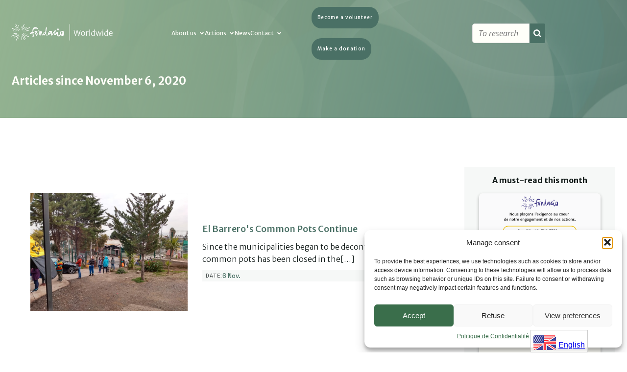

--- FILE ---
content_type: text/html; charset=UTF-8
request_url: https://fondacio.org/en/2020/11/06/
body_size: 36173
content:
<!DOCTYPE html>
<html lang="en_US" id="kubio">
<head>
	<meta charset="UTF-8">
	<meta name="viewport" content="width=device-width, initial-scale=1">
<style>
#wpadminbar #wp-admin-bar-wsm_free_top_button .ab-icon:before {
	content: "\f239";
	color: #FF9800;
	top: 3px;
}
</style><meta name="robots" content="noindex, follow">

	<!-- This site is optimized with the Yoast SEO plugin v26.3 - https://yoast.com/wordpress/plugins/seo/ -->
	<title> 2020.11.06 - Worldwide Foundation</title>
	<meta property="og:locale" content="en_US">
	<meta property="og:type" content="website">
	<meta property="og:title" content=" 2020.11.06 - Worldwide Foundation">
	<meta property="og:url" content="https://fondacio.org/en/2020/11/06/">
	<meta property="og:site_name" content="Worldwide Foundation">
	<meta name="twitter:card" content="summary_large_image">
	<script type="application/ld+json" class="yoast-schema-graph">{"@context":"https://schema.org","@graph":[{"@type":"CollectionPage","@id":"https://fondacio.org/2020/11/06/","url":"https://fondacio.org/2020/11/06/","name":"novembre 6, 2020 - Fondacio Worldwide","isPartOf":{"@id":"https://fondacio.org/#website"},"primaryImageOfPage":{"@id":"https://fondacio.org/2020/11/06/#primaryimage"},"image":{"@id":"https://fondacio.org/2020/11/06/#primaryimage"},"thumbnailUrl":"https://fondacio.org/wp-content/uploads/2024/11/WhatsApp-Image-2020-10-21-at-17.36.22-1030x773-1.jpeg","breadcrumb":{"@id":"https://fondacio.org/2020/11/06/#breadcrumb"},"inLanguage":"en-US"},{"@type":"ImageObject","inLanguage":"en-US","@id":"https://fondacio.org/2020/11/06/#primaryimage","url":"https://fondacio.org/wp-content/uploads/2024/11/WhatsApp-Image-2020-10-21-at-17.36.22-1030x773-1.jpeg","contentUrl":"https://fondacio.org/wp-content/uploads/2024/11/WhatsApp-Image-2020-10-21-at-17.36.22-1030x773-1.jpeg","width":1030,"height":773},{"@type":"BreadcrumbList","@id":"https://fondacio.org/2020/11/06/#breadcrumb","itemListElement":[{"@type":"ListItem","position":1,"name":"Accueil","item":"https://fondacio.org/"},{"@type":"ListItem","position":2,"name":"Archives pour novembre 6, 2020"}]},{"@type":"WebSite","@id":"https://fondacio.org/#website","url":"https://fondacio.org/","name":"Fondacio Worldwide","description":"Fondacio dans le monde","publisher":{"@id":"https://fondacio.org/#organization"},"potentialAction":[{"@type":"SearchAction","target":{"@type":"EntryPoint","urlTemplate":"https://fondacio.org/?s={search_term_string}"},"query-input":{"@type":"PropertyValueSpecification","valueRequired":true,"valueName":"search_term_string"}}],"inLanguage":"en-US"},{"@type":"Organization","@id":"https://fondacio.org/#organization","name":"Fondacio","alternateName":"Fondacio dans le monde","url":"https://fondacio.org/","logo":{"@type":"ImageObject","inLanguage":"en-US","@id":"https://fondacio.org/#/schema/logo/image/","url":"https://ml0ugwm3ldhr.i.optimole.com/cb:gssG.d30/w:1024/h:383/q:mauto/ig:avif/https://fondacio.org/wp-content/uploads/2024/11/logo-horizontal-rvb-transparent_2-1024x383.png","contentUrl":"https://ml0ugwm3ldhr.i.optimole.com/cb:gssG.d30/w:1024/h:383/q:mauto/ig:avif/https://fondacio.org/wp-content/uploads/2024/11/logo-horizontal-rvb-transparent_2-1024x383.png","width":1024,"height":383,"caption":"Fondacio"},"image":{"@id":"https://fondacio.org/#/schema/logo/image/"},"sameAs":["https://www.facebook.com/fondacioworldwide","https://www.instagram.com/fondacio_/"]}]}</script>
	<!-- / Yoast SEO plugin. -->


<title>novembre 6, 2020 - Fondacio Worldwide</title>
<link rel="dns-prefetch" href="//static.addtoany.com">
<link rel="dns-prefetch" href="//fonts.googleapis.com">
<link rel="alternate" type="application/rss+xml" title="Fondacio Worldwide » Flux" href="https://fondacio.org/feed/">
<link rel="alternate" type="application/rss+xml" title="Fondacio Worldwide » Flux des commentaires" href="https://fondacio.org/comments/feed/">
<script type="text/javascript">
/* <![CDATA[ */
window._wpemojiSettings = {"baseUrl":"https:\/\/s.w.org\/images\/core\/emoji\/16.0.1\/72x72\/","ext":".png","svgUrl":"https:\/\/s.w.org\/images\/core\/emoji\/16.0.1\/svg\/","svgExt":".svg","source":{"concatemoji":"https:\/\/fondacio.org\/wp-includes\/js\/wp-emoji-release.min.js?ver=6.8.3"}};
/*! This file is auto-generated */
!function(s,n){var o,i,e;function c(e){try{var t={supportTests:e,timestamp:(new Date).valueOf()};sessionStorage.setItem(o,JSON.stringify(t))}catch(e){}}function p(e,t,n){e.clearRect(0,0,e.canvas.width,e.canvas.height),e.fillText(t,0,0);var t=new Uint32Array(e.getImageData(0,0,e.canvas.width,e.canvas.height).data),a=(e.clearRect(0,0,e.canvas.width,e.canvas.height),e.fillText(n,0,0),new Uint32Array(e.getImageData(0,0,e.canvas.width,e.canvas.height).data));return t.every(function(e,t){return e===a[t]})}function u(e,t){e.clearRect(0,0,e.canvas.width,e.canvas.height),e.fillText(t,0,0);for(var n=e.getImageData(16,16,1,1),a=0;a<n.data.length;a++)if(0!==n.data[a])return!1;return!0}function f(e,t,n,a){switch(t){case"flag":return n(e,"\ud83c\udff3\ufe0f\u200d\u26a7\ufe0f","\ud83c\udff3\ufe0f\u200b\u26a7\ufe0f")?!1:!n(e,"\ud83c\udde8\ud83c\uddf6","\ud83c\udde8\u200b\ud83c\uddf6")&&!n(e,"\ud83c\udff4\udb40\udc67\udb40\udc62\udb40\udc65\udb40\udc6e\udb40\udc67\udb40\udc7f","\ud83c\udff4\u200b\udb40\udc67\u200b\udb40\udc62\u200b\udb40\udc65\u200b\udb40\udc6e\u200b\udb40\udc67\u200b\udb40\udc7f");case"emoji":return!a(e,"\ud83e\udedf")}return!1}function g(e,t,n,a){var r="undefined"!=typeof WorkerGlobalScope&&self instanceof WorkerGlobalScope?new OffscreenCanvas(300,150):s.createElement("canvas"),o=r.getContext("2d",{willReadFrequently:!0}),i=(o.textBaseline="top",o.font="600 32px Arial",{});return e.forEach(function(e){i[e]=t(o,e,n,a)}),i}function t(e){var t=s.createElement("script");t.src=e,t.defer=!0,s.head.appendChild(t)}"undefined"!=typeof Promise&&(o="wpEmojiSettingsSupports",i=["flag","emoji"],n.supports={everything:!0,everythingExceptFlag:!0},e=new Promise(function(e){s.addEventListener("DOMContentLoaded",e,{once:!0})}),new Promise(function(t){var n=function(){try{var e=JSON.parse(sessionStorage.getItem(o));if("object"==typeof e&&"number"==typeof e.timestamp&&(new Date).valueOf()<e.timestamp+604800&&"object"==typeof e.supportTests)return e.supportTests}catch(e){}return null}();if(!n){if("undefined"!=typeof Worker&&"undefined"!=typeof OffscreenCanvas&&"undefined"!=typeof URL&&URL.createObjectURL&&"undefined"!=typeof Blob)try{var e="postMessage("+g.toString()+"("+[JSON.stringify(i),f.toString(),p.toString(),u.toString()].join(",")+"));",a=new Blob([e],{type:"text/javascript"}),r=new Worker(URL.createObjectURL(a),{name:"wpTestEmojiSupports"});return void(r.onmessage=function(e){c(n=e.data),r.terminate(),t(n)})}catch(e){}c(n=g(i,f,p,u))}t(n)}).then(function(e){for(var t in e)n.supports[t]=e[t],n.supports.everything=n.supports.everything&&n.supports[t],"flag"!==t&&(n.supports.everythingExceptFlag=n.supports.everythingExceptFlag&&n.supports[t]);n.supports.everythingExceptFlag=n.supports.everythingExceptFlag&&!n.supports.flag,n.DOMReady=!1,n.readyCallback=function(){n.DOMReady=!0}}).then(function(){return e}).then(function(){var e;n.supports.everything||(n.readyCallback(),(e=n.source||{}).concatemoji?t(e.concatemoji):e.wpemoji&&e.twemoji&&(t(e.twemoji),t(e.wpemoji)))}))}((window,document),window._wpemojiSettings);
/* ]]> */
</script>

<link data-optimized="1" rel="stylesheet" id="kubio-block-library-css" href="https://fondacio.org/wp-content/litespeed/css/9d9338717e7a345747c767d2506f5fb6.css?ver=5bf05" type="text/css" media="all">
<style id="kubio-block-library-inline-css" type="text/css">
.kubio-shape-circles{background-image:url('https://fondacio.org/wp-content/plugins/kubio-pro/lib/shapes/header-shapes/circles.png')}.kubio-shape-10degree-stripes{background-image:url('https://fondacio.org/wp-content/plugins/kubio-pro/lib/shapes/header-shapes/10degree-stripes.png')}.kubio-shape-rounded-squares-blue{background-image:url('https://fondacio.org/wp-content/plugins/kubio-pro/lib/shapes/header-shapes/rounded-squares-blue.png')}.kubio-shape-many-rounded-squares-blue{background-image:url('https://fondacio.org/wp-content/plugins/kubio-pro/lib/shapes/header-shapes/many-rounded-squares-blue.png')}.kubio-shape-two-circles{background-image:url('https://fondacio.org/wp-content/plugins/kubio-pro/lib/shapes/header-shapes/two-circles.png')}.kubio-shape-circles-2{background-image:url('https://fondacio.org/wp-content/plugins/kubio-pro/lib/shapes/header-shapes/circles-2.png')}.kubio-shape-circles-3{background-image:url('https://fondacio.org/wp-content/plugins/kubio-pro/lib/shapes/header-shapes/circles-3.png')}.kubio-shape-circles-gradient{background-image:url('https://fondacio.org/wp-content/plugins/kubio-pro/lib/shapes/header-shapes/circles-gradient.png')}.kubio-shape-circles-white-gradient{background-image:url('https://fondacio.org/wp-content/plugins/kubio-pro/lib/shapes/header-shapes/circles-white-gradient.png')}.kubio-shape-waves{background-image:url('https://fondacio.org/wp-content/plugins/kubio-pro/lib/shapes/header-shapes/waves.png')}.kubio-shape-waves-inverted{background-image:url('https://fondacio.org/wp-content/plugins/kubio-pro/lib/shapes/header-shapes/waves-inverted.png')}.kubio-shape-dots{background-image:url('https://fondacio.org/wp-content/plugins/kubio-pro/lib/shapes/header-shapes/dots.png')}.kubio-shape-left-tilted-lines{background-image:url('https://fondacio.org/wp-content/plugins/kubio-pro/lib/shapes/header-shapes/left-tilted-lines.png')}.kubio-shape-right-tilted-lines{background-image:url('https://fondacio.org/wp-content/plugins/kubio-pro/lib/shapes/header-shapes/right-tilted-lines.png')}.kubio-shape-right-tilted-strips{background-image:url('https://fondacio.org/wp-content/plugins/kubio-pro/lib/shapes/header-shapes/right-tilted-strips.png')}.kubio-shape-doodle{background-image:url('https://fondacio.org/wp-content/plugins/kubio-pro/lib/shapes/header-shapes/doodle.png')}.kubio-shape-falling-stars{background-image:url('https://fondacio.org/wp-content/plugins/kubio-pro/lib/shapes/header-shapes/falling-stars.png')}.kubio-shape-grain{background-image:url('https://fondacio.org/wp-content/plugins/kubio-pro/lib/shapes/header-shapes/grain.png')}.kubio-shape-poly1{background-image:url('https://fondacio.org/wp-content/plugins/kubio-pro/lib/shapes/header-shapes/poly1.png')}.kubio-shape-poly2{background-image:url('https://fondacio.org/wp-content/plugins/kubio-pro/lib/shapes/header-shapes/poly2.png')}.kubio-shape-wavy-lines{background-image:url('https://fondacio.org/wp-content/plugins/kubio-pro/lib/shapes/header-shapes/wavy-lines.png')}

:root { --kubio-color-1:74,112,101;--kubio-color-2:148,179,145;--kubio-color-3:235,189,0;--kubio-color-4:154,206,208;--kubio-color-5:255,255,249;--kubio-color-6:32,42,84;--kubio-color-7:64,57,137;--kubio-color-8:216,18,78;--kubio-color-9:62,137,139;--kubio-color-10:162,98,40;--kubio-color-11:242,146,39;--kubio-color-12:232,86,17;--kubio-color-13:255,207,61;--kubio-color-14:239,193,194;--kubio-color-15:173,169,219;--kubio-color-1-variant-1:130,196,177;--kubio-color-1-variant-2:111,111,111;--kubio-color-1-variant-3:74,112,101;--kubio-color-1-variant-4:36,111,90;--kubio-color-1-variant-5:17,26,24;--kubio-color-2-variant-1:148,179,145;--kubio-color-2-variant-2:93,178,85;--kubio-color-2-variant-3:39,178,25;--kubio-color-2-variant-4:77,93,76;--kubio-color-2-variant-5:7,8,7;--kubio-color-3-variant-1:234,219,156;--kubio-color-3-variant-2:234,204,78;--kubio-color-3-variant-3:235,189,0;--kubio-color-3-variant-4:149,120,0;--kubio-color-3-variant-5:64,52,0;--kubio-color-4-variant-1:154,206,208;--kubio-color-4-variant-2:84,203,207;--kubio-color-4-variant-3:15,200,207;--kubio-color-4-variant-4:91,121,122;--kubio-color-4-variant-5:28,37,37;--kubio-color-5-variant-1:255,255,249;--kubio-color-5-variant-2:255,255,164;--kubio-color-5-variant-3:169,169,165;--kubio-color-5-variant-4:255,255,79;--kubio-color-5-variant-5:84,84,82;--kubio-color-6-variant-1:96,126,253;--kubio-color-6-variant-2:64,84,168;--kubio-color-6-variant-3:59,64,83;--kubio-color-6-variant-4:32,42,84;--kubio-color-6-variant-5:4,19,83;--kubio-color-7-variant-1:103,92,221;--kubio-color-7-variant-2:105,102,136;--kubio-color-7-variant-3:64,57,137;--kubio-color-7-variant-4:22,11,136;--kubio-color-7-variant-5:24,21,51;--kubio-color-8-variant-1:215,161,178;--kubio-color-8-variant-2:215,90,128;--kubio-color-8-variant-3:216,18,78;--kubio-color-8-variant-4:130,10,47;--kubio-color-8-variant-5:45,3,16;--kubio-color-9-variant-1:99,220,223;--kubio-color-9-variant-2:108,138,138;--kubio-color-9-variant-3:62,137,139;--kubio-color-9-variant-4:15,135,138;--kubio-color-9-variant-5:24,53,53;--kubio-color-10-variant-1:161,154,147;--kubio-color-10-variant-2:246,149,61;--kubio-color-10-variant-3:161,126,93;--kubio-color-10-variant-4:162,98,40;--kubio-color-10-variant-5:76,46,19;--kubio-color-11-variant-1:241,222,200;--kubio-color-11-variant-2:241,184,119;--kubio-color-11-variant-3:242,146,39;--kubio-color-11-variant-4:156,94,25;--kubio-color-11-variant-5:71,43,11;--kubio-color-12-variant-1:231,191,171;--kubio-color-12-variant-2:231,138,94;--kubio-color-12-variant-3:232,86,17;--kubio-color-12-variant-4:146,54,10;--kubio-color-12-variant-5:61,22,4;--kubio-color-13-variant-1:255,249,231;--kubio-color-13-variant-2:255,228,146;--kubio-color-13-variant-3:255,207,61;--kubio-color-13-variant-4:169,137,40;--kubio-color-13-variant-5:84,68,20;--kubio-color-14-variant-1:239,193,194;--kubio-color-14-variant-2:238,113,116;--kubio-color-14-variant-3:153,124,125;--kubio-color-14-variant-4:238,33,38;--kubio-color-14-variant-5:68,55,55;--kubio-color-15-variant-1:173,169,219;--kubio-color-15-variant-2:105,96,218;--kubio-color-15-variant-3:38,23,218;--kubio-color-15-variant-4:105,103,133;--kubio-color-15-variant-5:38,37,48 } .has-kubio-color-1-color{color:rgb(var(--kubio-color-1))} .has-kubio-color-1-background-color{background-color:rgb(var(--kubio-color-1))} [data-kubio] .has-kubio-color-1-color{color:rgb(var(--kubio-color-1))} [data-kubio] .has-kubio-color-1-background-color{background-color:rgb(var(--kubio-color-1))} .has-kubio-color-2-color{color:rgb(var(--kubio-color-2))} .has-kubio-color-2-background-color{background-color:rgb(var(--kubio-color-2))} [data-kubio] .has-kubio-color-2-color{color:rgb(var(--kubio-color-2))} [data-kubio] .has-kubio-color-2-background-color{background-color:rgb(var(--kubio-color-2))} .has-kubio-color-3-color{color:rgb(var(--kubio-color-3))} .has-kubio-color-3-background-color{background-color:rgb(var(--kubio-color-3))} [data-kubio] .has-kubio-color-3-color{color:rgb(var(--kubio-color-3))} [data-kubio] .has-kubio-color-3-background-color{background-color:rgb(var(--kubio-color-3))} .has-kubio-color-4-color{color:rgb(var(--kubio-color-4))} .has-kubio-color-4-background-color{background-color:rgb(var(--kubio-color-4))} [data-kubio] .has-kubio-color-4-color{color:rgb(var(--kubio-color-4))} [data-kubio] .has-kubio-color-4-background-color{background-color:rgb(var(--kubio-color-4))} .has-kubio-color-5-color{color:rgb(var(--kubio-color-5))} .has-kubio-color-5-background-color{background-color:rgb(var(--kubio-color-5))} [data-kubio] .has-kubio-color-5-color{color:rgb(var(--kubio-color-5))} [data-kubio] .has-kubio-color-5-background-color{background-color:rgb(var(--kubio-color-5))} .has-kubio-color-6-color{color:rgb(var(--kubio-color-6))} .has-kubio-color-6-background-color{background-color:rgb(var(--kubio-color-6))} [data-kubio] .has-kubio-color-6-color{color:rgb(var(--kubio-color-6))} [data-kubio] .has-kubio-color-6-background-color{background-color:rgb(var(--kubio-color-6))} .has-kubio-color-7-color{color:rgb(var(--kubio-color-7))} .has-kubio-color-7-background-color{background-color:rgb(var(--kubio-color-7))} [data-kubio] .has-kubio-color-7-color{color:rgb(var(--kubio-color-7))} [data-kubio] .has-kubio-color-7-background-color{background-color:rgb(var(--kubio-color-7))} .has-kubio-color-8-color{color:rgb(var(--kubio-color-8))} .has-kubio-color-8-background-color{background-color:rgb(var(--kubio-color-8))} [data-kubio] .has-kubio-color-8-color{color:rgb(var(--kubio-color-8))} [data-kubio] .has-kubio-color-8-background-color{background-color:rgb(var(--kubio-color-8))} .has-kubio-color-9-color{color:rgb(var(--kubio-color-9))} .has-kubio-color-9-background-color{background-color:rgb(var(--kubio-color-9))} [data-kubio] .has-kubio-color-9-color{color:rgb(var(--kubio-color-9))} [data-kubio] .has-kubio-color-9-background-color{background-color:rgb(var(--kubio-color-9))} .has-kubio-color-10-color{color:rgb(var(--kubio-color-10))} .has-kubio-color-10-background-color{background-color:rgb(var(--kubio-color-10))} [data-kubio] .has-kubio-color-10-color{color:rgb(var(--kubio-color-10))} [data-kubio] .has-kubio-color-10-background-color{background-color:rgb(var(--kubio-color-10))} .has-kubio-color-11-color{color:rgb(var(--kubio-color-11))} .has-kubio-color-11-background-color{background-color:rgb(var(--kubio-color-11))} [data-kubio] .has-kubio-color-11-color{color:rgb(var(--kubio-color-11))} [data-kubio] .has-kubio-color-11-background-color{background-color:rgb(var(--kubio-color-11))} .has-kubio-color-12-color{color:rgb(var(--kubio-color-12))} .has-kubio-color-12-background-color{background-color:rgb(var(--kubio-color-12))} [data-kubio] .has-kubio-color-12-color{color:rgb(var(--kubio-color-12))} [data-kubio] .has-kubio-color-12-background-color{background-color:rgb(var(--kubio-color-12))} .has-kubio-color-13-color{color:rgb(var(--kubio-color-13))} .has-kubio-color-13-background-color{background-color:rgb(var(--kubio-color-13))} [data-kubio] .has-kubio-color-13-color{color:rgb(var(--kubio-color-13))} [data-kubio] .has-kubio-color-13-background-color{background-color:rgb(var(--kubio-color-13))} .has-kubio-color-14-color{color:rgb(var(--kubio-color-14))} .has-kubio-color-14-background-color{background-color:rgb(var(--kubio-color-14))} [data-kubio] .has-kubio-color-14-color{color:rgb(var(--kubio-color-14))} [data-kubio] .has-kubio-color-14-background-color{background-color:rgb(var(--kubio-color-14))} .has-kubio-color-15-color{color:rgb(var(--kubio-color-15))} .has-kubio-color-15-background-color{background-color:rgb(var(--kubio-color-15))} [data-kubio] .has-kubio-color-15-color{color:rgb(var(--kubio-color-15))} [data-kubio] .has-kubio-color-15-background-color{background-color:rgb(var(--kubio-color-15))}

/* Effet de zoom incliné sur les articles avec la classe zoom-tilt-effect */
.zoom-tilt-effect {
  position: relative;
  overflow: hidden;
  transition: transform 0.4s ease-in-out;
}

.zoom-tilt-effect img {
  transition: transform 0.4s ease-in-out;
}

.zoom-tilt-effect:hover img {
  transform: scale(1.1) rotate(3deg); /* Zoom et inclinaison de 3 degrés */
}


#kubio .style-pregVg7Odlc-outer .wp-block-kubio-navigation-section__nav{animation-duration:0.5s;padding-top:14px;padding-bottom:14px;}#kubio .style-pregVg7Odlc-outer .h-navigation_sticky:not(.extra-1).wp-block-kubio-navigation-section__nav{padding-top:10px;padding-bottom:10px;background-color:#ffffff;box-shadow:0px 0px 10px 0px rgba(23, 25, 39, 0.1) ;}#kubio .style-3OEXRYpYxGS-inner{text-align:left;height:auto;min-height:unset;margin-left:-15px;}#kubio .style-3OEXRYpYxGS-container{height:auto;min-height:unset;}#kubio .h-navigation_sticky:not(.extra-1) .style-3OEXRYpYxGS-inner{text-align:center;}#kubio .style-YXSXWY5lAcz-container{justify-content:flex-start;align-items:flex-start;gap:10px;--kubio-gap-fallback:10px;text-decoration:none;}#kubio .style-YXSXWY5lAcz-container .kubio-logo-image{max-height:76px;}#kubio .style-YXSXWY5lAcz-image{max-height:70px;}#kubio .style-YXSXWY5lAcz-text{font-family:Prompt,Helvetica, Arial, Sans-Serif, serif;font-weight:600;font-size:24px;letter-spacing:1px;color:rgba(var(--kubio-color-5),1);}#kubio .h-navigation_sticky:not(.extra-1) .style-YXSXWY5lAcz-text{color:rgba(var(--kubio-color-6),1);}#kubio .style-fQMxv18MGbV-inner{text-align:left;height:auto;min-height:unset;}#kubio .style-fQMxv18MGbV-container{height:auto;min-height:unset;}#kubio .style-o3CdHa4u8gn-outer.bordered-active-item > .kubio-menu > ul > li::before,#kubio .style-o3CdHa4u8gn-outer.bordered-active-item > .kubio-menu > ul > li::after{background-color:rgba(var(--kubio-color-5),1);height:1px;}#kubio .style-o3CdHa4u8gn-outer.solid-active-item > .kubio-menu > ul > li::before,#kubio .style-o3CdHa4u8gn-outer.solid-active-item > .kubio-menu > ul > li::after{background-color:white;border-top-left-radius:0%;border-top-right-radius:0%;border-bottom-left-radius:0%;border-bottom-right-radius:0%;}#kubio .style-o3CdHa4u8gn-outer > .kubio-menu > ul{justify-content:flex-start;gap:15px;--kubio-gap-fallback:15px;}#kubio .style-o3CdHa4u8gn-outer > .kubio-menu  > ul > li > a{font-family:Merriweather Sans,Helvetica, Arial, Sans-Serif, serif;font-weight:400;font-size:12px;line-height:1.5em;letter-spacing:0px;text-decoration:none;text-transform:none;color:rgba(var(--kubio-color-5),1);padding-top:10px;padding-bottom:10px;padding-left:0px;padding-right:0px;}#kubio .style-o3CdHa4u8gn-outer > .kubio-menu  > ul > li > a:hover,#kubio .style-o3CdHa4u8gn-outer > .kubio-menu > ul > li > a.hover{color:rgba(var(--kubio-color-2),1);}#kubio .style-o3CdHa4u8gn-outer > .kubio-menu > ul > li.current-menu-item > a,#kubio .style-o3CdHa4u8gn-outer > .kubio-menu > ul > li.current_page_item > a{color:rgba(var(--kubio-color-3),1);}#kubio .style-o3CdHa4u8gn-outer > .kubio-menu  > ul > li > a > svg{padding-left:5px;padding-right:5px;}#kubio .style-o3CdHa4u8gn-outer > .kubio-menu  li > ul{background-color:#ffffff;margin-left:5px;margin-right:5px;box-shadow:0px 0px 5px 2px rgba(0, 0, 0, 0.04) ;}#kubio .style-o3CdHa4u8gn-outer > .kubio-menu  li > ul > li> a{font-size:14px;text-decoration:none;color:rgba(var(--kubio-color-6),1);padding-top:10px;padding-bottom:10px;padding-left:20px;padding-right:20px;border-bottom-color:rgba(128,128,128,.2);border-bottom-width:1px;border-bottom-style:solid;background-color:rgb(255, 255, 255);}#kubio .style-o3CdHa4u8gn-outer > .kubio-menu  li > ul > li > a:hover,#kubio .style-o3CdHa4u8gn-outer > .kubio-menu  li > ul > li > a.hover{color:rgba(var(--kubio-color-5),1);background-color:rgba(var(--kubio-color-1),1);}#kubio .style-o3CdHa4u8gn-outer > .kubio-menu li > ul > li.current-menu-item > a,#kubio .style-o3CdHa4u8gn-outer > .kubio-menu  li > ul > li.current_page_item > a{color:rgba(var(--kubio-color-5),1);background-color:rgba(var(--kubio-color-1),1);}#kubio .style-o3CdHa4u8gn-outer > .kubio-menu > ul > li > ul{margin-top:10px;}#kubio .style-o3CdHa4u8gn-outer > .kubio-menu > ul > li > ul:before{height:10px;width:100%;}#kubio .h-navigation_sticky:not(.extra-1) .style-o3CdHa4u8gn-outer.bordered-active-item > .kubio-menu > ul > li::before,#kubio .h-navigation_sticky:not(.extra-1) .style-o3CdHa4u8gn-outer.bordered-active-item > .kubio-menu > ul > li::after{background-color:rgba(var(--kubio-color-6),1);}#kubio .h-navigation_sticky:not(.extra-1) .style-o3CdHa4u8gn-outer > .kubio-menu > ul{justify-content:flex-end;}#kubio .h-navigation_sticky:not(.extra-1) .style-o3CdHa4u8gn-outer > .kubio-menu  > ul > li > a{color:rgba(var(--kubio-color-1),1);}#kubio .style-etsZWz7crFN-icon{border-top-color:rgba(var(--kubio-color-5),1);border-top-width:0px;border-top-style:none;border-right-color:rgba(var(--kubio-color-5),1);border-right-width:0px;border-right-style:none;border-bottom-color:rgba(var(--kubio-color-5),1);border-bottom-width:0px;border-bottom-style:none;border-left-color:rgba(var(--kubio-color-5),1);border-left-width:0px;border-left-style:none;border-top-left-radius:0px;border-top-right-radius:0px;border-bottom-left-radius:0px;border-bottom-right-radius:0px;fill:white;padding-top:5px;padding-bottom:5px;padding-left:5px;padding-right:5px;width:24px;height:24px;min-width:24px;min-height:24px;background-color:rgba(var(--kubio-color-1),1);}#kubio .style-etsZWz7crFN-icon:hover{background-color:rgba(var(--kubio-color-6),1);}.style-etsZWz7crFN-offscreen{width:300px !important;background-color:rgba(var(--kubio-color-6),1);}.style-etsZWz7crFN-offscreenOverlay{background-color:rgba(0,0,0,0.5);}#kubio .style-oN20BX35nnC-inner{height:auto;min-height:unset;text-align:center;}#kubio .style-oN20BX35nnC-container{height:auto;min-height:unset;}#kubio .h-navigation_sticky:not(.extra-1) .style-oN20BX35nnC-inner{text-align:left;}#kubio .style-Xapcqzz5xQm-container{justify-content:flex-start;align-items:flex-start;padding-top:20px;padding-bottom:20px;padding-left:20px;padding-right:20px;gap:10px;--kubio-gap-fallback:10px;text-decoration:none;}#kubio .style-Xapcqzz5xQm-container .kubio-logo-image{max-height:70px;}#kubio .style-Xapcqzz5xQm-image{max-height:70px;}#kubio .style-Xapcqzz5xQm-text{font-family:Prompt,Helvetica, Arial, Sans-Serif, serif;font-weight:600;font-size:24px;letter-spacing:1px;color:rgba(var(--kubio-color-5),1);}#kubio .style-gZ5iGukXga9-outer > .kubio-menu > ul{--kubio-accordion-menu-offset:10px;}#kubio .style-gZ5iGukXga9-outer > .kubio-menu  > ul > li > a{font-family:Prompt,Helvetica, Arial, Sans-Serif, serif;font-size:16px;text-decoration:none;color:rgba(var(--kubio-color-5-variant-2),1);border-top-color:#808080;border-right-color:#808080;border-bottom-color:rgba(var(--kubio-color-5),0.3);border-bottom-width:1px;border-bottom-style:solid;border-left-color:#808080;padding-top:20px;padding-bottom:20px;padding-left:40px;}#kubio .style-gZ5iGukXga9-outer > .kubio-menu  > ul > li > a:hover,#kubio .style-gZ5iGukXga9-outer > .kubio-menu > ul > li > a.hover{color:rgba(var(--kubio-color-5),1);}#kubio .style-gZ5iGukXga9-outer > .kubio-menu > ul > li.current-menu-item > a,#kubio .style-gZ5iGukXga9-outer > .kubio-menu > ul > li.current_page_item > a{color:rgba(var(--kubio-color-5),1);}#kubio .style-gZ5iGukXga9-outer > .kubio-menu  > ul > li > a > svg{padding-left:20px;padding-right:20px;}#kubio .style-gZ5iGukXga9-outer > .kubio-menu  li > ul > li> a{color:rgba(var(--kubio-color-5),1);border-top-color:#808080;border-right-color:#808080;border-bottom-color:rgba(var(--kubio-color-5),0.2);border-bottom-width:1px;border-bottom-style:solid;border-left-color:#808080;padding-top:12px;padding-bottom:12px;padding-left:40px;font-size:14px;text-decoration:none;}#kubio .style-gZ5iGukXga9-outer > .kubio-menu  li > ul > li > a:hover,#kubio .style-gZ5iGukXga9-outer > .kubio-menu  li > ul > li > a.hover{background-color:rgba(var(--kubio-color-1),0.8);}#kubio .style-gZ5iGukXga9-outer > .kubio-menu li > ul > li.current-menu-item > a,#kubio .style-gZ5iGukXga9-outer > .kubio-menu  li > ul > li.current_page_item > a{background-color:rgba(var(--kubio-color-1),0.8);}#kubio .style-gZ5iGukXga9-outer > .kubio-menu  li > ul > li > a > svg{padding-left:20px;padding-right:20px;}#kubio .style-4qZv7SidUNY-inner{text-align:center;height:auto;min-height:unset;}#kubio .style-4qZv7SidUNY-container{height:auto;min-height:unset;}#kubio .style-_fge1ThjlJt-outer p{color:rgba(var(--kubio-color-5),0.4);}#kubio .style-dcc8Hhq-Ri_-inner{text-align:center;}#kubio .style-dcc8Hhq-Ri_-container{height:auto;min-height:unset;}#kubio .style-QYhQKWvCqlk-spacing{text-align:left;}#kubio .style-X6LAZKENei0-outer a.style-X6LAZKENei0-link{text-align:center;background-color:rgba(var(--kubio-color-1),1);font-family:Merriweather Sans,Helvetica, Arial, Sans-Serif, serif;font-weight:500;font-size:10px;line-height:1;letter-spacing:1px;text-decoration:none;text-transform:none;color:#fff;border-top-color:rgba(var(--kubio-color-1),1);border-top-width:2px;border-top-style:none;border-right-color:rgba(var(--kubio-color-1),1);border-right-width:2px;border-right-style:none;border-bottom-color:rgba(var(--kubio-color-1),1);border-bottom-width:2px;border-bottom-style:none;border-left-color:rgba(var(--kubio-color-1),1);border-left-width:2px;border-left-style:none;border-top-left-radius:20px;border-top-right-radius:20px;border-bottom-left-radius:20px;border-bottom-right-radius:20px;padding-top:17px;padding-bottom:17px;padding-left:12px;padding-right:12px;justify-content:center;}#kubio .style-X6LAZKENei0-outer a.style-X6LAZKENei0-link:hover{background-color:rgba(var(--kubio-color-3),1);border-top-color:rgba(var(--kubio-color-1-variant-4),1);border-right-color:rgba(var(--kubio-color-1-variant-4),1);border-bottom-color:rgba(var(--kubio-color-1-variant-4),1);border-left-color:rgba(var(--kubio-color-1-variant-4),1);}#kubio a.style-X6LAZKENei0-link .style-X6LAZKENei0-icon{width:14px;height:14px;min-width:14px;min-height:14px;margin-left:10px;margin-right:0px;}#kubio .style-S86nWrgJniS-outer a.style-S86nWrgJniS-link{text-align:center;background-color:rgba(var(--kubio-color-1),1);font-family:Merriweather Sans,Helvetica, Arial, Sans-Serif, serif;font-weight:500;font-size:10px;line-height:1;letter-spacing:1px;text-decoration:none;text-transform:none;color:#fff;border-top-color:rgba(var(--kubio-color-1),1);border-top-width:2px;border-top-style:none;border-right-color:rgba(var(--kubio-color-1),1);border-right-width:2px;border-right-style:none;border-bottom-color:rgba(var(--kubio-color-1),1);border-bottom-width:2px;border-bottom-style:none;border-left-color:rgba(var(--kubio-color-1),1);border-left-width:2px;border-left-style:none;border-top-left-radius:20px;border-top-right-radius:20px;border-bottom-left-radius:20px;border-bottom-right-radius:20px;padding-top:17px;padding-bottom:17px;padding-left:12px;padding-right:12px;justify-content:center;}#kubio .style-S86nWrgJniS-outer a.style-S86nWrgJniS-link:hover{background-color:rgba(var(--kubio-color-14),1);border-top-color:rgba(var(--kubio-color-1-variant-4),1);border-right-color:rgba(var(--kubio-color-1-variant-4),1);border-bottom-color:rgba(var(--kubio-color-1-variant-4),1);border-left-color:rgba(var(--kubio-color-1-variant-4),1);}#kubio a.style-S86nWrgJniS-link .style-S86nWrgJniS-icon{width:14px;height:14px;min-width:14px;min-height:14px;margin-left:10px;margin-right:0px;}#kubio .style-XdnVO0uvTZ6-inner{text-align:center;}#kubio .style-XdnVO0uvTZ6-container{height:auto;min-height:unset;}#kubio .style-orLX4PkCSE6-input{border-top-color:rgb(222, 222, 222);border-top-width:1px;border-top-style:solid;border-right-color:rgb(222, 222, 222);border-right-width:1px;border-right-style:solid;border-bottom-color:rgb(222, 222, 222);border-bottom-width:1px;border-bottom-style:solid;border-left-color:rgb(222, 222, 222);border-left-width:1px;border-left-style:solid;border-top-left-radius:5px;border-top-right-radius:0px;border-bottom-left-radius:5px;border-bottom-right-radius:0px;padding-top:6px;padding-bottom:6px;padding-left:12px;padding-right:12px;font-size:16px;font-style:italic;color:rgb(153, 153, 153);}#kubio .style-orLX4PkCSE6-button{width:60px;color:#ffffff;background-color:rgba(var(--kubio-color-1),1);border-top-left-radius:0px;border-top-right-radius:3px;border-bottom-left-radius:0px;border-bottom-right-radius:3px;}#kubio .style-orLX4PkCSE6-button:hover{background-color:rgba(var(--kubio-color-2),1);}#kubio .style-orLX4PkCSE6-icon{fill:#ffffff;width:16px;height:16px;min-width:16px;min-height:16px;}#kubio .style-aNynxtfxPMH-outer{height:auto;min-height:unset;background-image:url("https://fondacio.org/wp-content/uploads/2025/10/banniere-web-soldes-collection-mode-moderne-vert-rouge.png");background-size:cover;background-position:50% 50%;background-attachment:scroll;background-repeat:no-repeat;padding-top:0px;padding-bottom:47px;}#kubio .style-aNynxtfxPMH-outer h1,#kubio .style-aNynxtfxPMH-outer h1[data-kubio]{color:rgba(var(--kubio-color-5),1);}#kubio .style-aNynxtfxPMH-outer h2,#kubio .style-aNynxtfxPMH-outer h2[data-kubio]{color:rgba(var(--kubio-color-5),1);}#kubio .style-aNynxtfxPMH-outer h3,#kubio .style-aNynxtfxPMH-outer h3[data-kubio]{color:rgba(var(--kubio-color-5),1);}#kubio .style-aNynxtfxPMH-outer h4,#kubio .style-aNynxtfxPMH-outer h4[data-kubio]{color:rgba(var(--kubio-color-5),1);}#kubio .style-aNynxtfxPMH-outer h5,#kubio .style-aNynxtfxPMH-outer h5[data-kubio]{color:rgba(var(--kubio-color-5),1);}#kubio .style-aNynxtfxPMH-outer h6,#kubio .style-aNynxtfxPMH-outer h6[data-kubio]{color:rgba(var(--kubio-color-5),1);}#kubio .style-aNynxtfxPMH-outer,#kubio .style-aNynxtfxPMH-outer [data-kubio]:not(h1):not(h2):not(h3):not(h4):not(h5):not(h6),#kubio .style-aNynxtfxPMH-outer p,#kubio .style-aNynxtfxPMH-outer p[data-kubio]{color:rgba(var(--kubio-color-5),1);}#kubio .style-SZONc7ajcwP-inner{text-align:left;height:auto;min-height:unset;}#kubio .style-SZONc7ajcwP-container{height:auto;min-height:unset;}#kubio p.wp-block.style-Xvr_U7xqpO7-container,#kubio h1.wp-block.style-Xvr_U7xqpO7-container,#kubio h2.wp-block.style-Xvr_U7xqpO7-container,#kubio h3.wp-block.style-Xvr_U7xqpO7-container,#kubio h4.wp-block.style-Xvr_U7xqpO7-container,#kubio h5.wp-block.style-Xvr_U7xqpO7-container,#kubio h6.wp-block.style-Xvr_U7xqpO7-container{font-family:Merriweather Sans,Helvetica, Arial, Sans-Serif, serif;font-size:1.4em;text-align:left;}#kubio .style-kxeqsSpdy-n-inner{text-align:center;}#kubio .style-kxeqsSpdy-n-container{height:auto;min-height:unset;}#kubio .style-vrf0UGkWrN-container{padding-top:30px;}#kubio .style-fx1L_l5Ny--inner{box-shadow:none;text-align:left;}#kubio .style-fx1L_l5Ny--container{height:auto;min-height:unset;}#kubio .style-Bog6DTqEDZ-inner{text-align:center;}#kubio .style-Bog6DTqEDZ-container{height:auto;min-height:unset;}#kubio .style-6duco09NdG-container{border-top-left-radius:0px;border-top-right-radius:0px;border-bottom-left-radius:0px;border-bottom-right-radius:0px;background-color:rgba(var(--kubio-color-3),1);box-shadow:none;text-align:center;height:300px;}#kubio .style-6duco09NdG-image{object-position:top center;object-fit:cover;}#kubio .style-ZypTggzb01-inner{text-align:left;}#kubio .style-ZypTggzb01-container{height:auto;min-height:unset;}#kubio p.wp-block.style-yndIzn0LAb-container,#kubio h1.wp-block.style-yndIzn0LAb-container,#kubio h2.wp-block.style-yndIzn0LAb-container,#kubio h3.wp-block.style-yndIzn0LAb-container,#kubio h4.wp-block.style-yndIzn0LAb-container,#kubio h5.wp-block.style-yndIzn0LAb-container,#kubio h6.wp-block.style-yndIzn0LAb-container{text-align:left;}#kubio a.style-yndIzn0LAb-link{text-decoration:none;}#kubio .style-Xy3_sNqX1-metaDataContainer{background-color:rgba(var(--kubio-color-1),0.05);padding-top:2px;padding-bottom:2px;padding-left:7px;padding-right:7px;}#kubio .style-Xy3_sNqX1-metaDataContainer a{font-family:Space Grotesk,Helvetica, Arial, Sans-Serif, serif;font-weight:500;font-size:13px;text-decoration:none;color:rgba(var(--kubio-color-1),1);}#kubio .style-Xy3_sNqX1-metaDataContainer a:hover{color:rgba(var(--kubio-color-6),1);}#kubio .style-Xy3_sNqX1-metaDataContainer .metadata-prefix{font-family:Space Grotesk,Helvetica, Arial, Sans-Serif, serif;font-weight:300;font-size:11px;letter-spacing:1px;text-decoration:none;text-transform:uppercase;}#kubio .style-Xy3_sNqX1-metaDataContainer .metadata-suffix{font-family:Space Grotesk,Helvetica, Arial, Sans-Serif, serif;font-weight:500;font-size:13px;text-decoration:none;}#kubio .style-Xy3_sNqX1-metaDataContainer .h-svg-icon{margin-bottom:2px;margin-right:5px;width:20px;height:20px;}#kubio .style-Xy3_sNqX1-metaDataContainer .metadata-separator{padding-left:5px;padding-right:5px;}#kubio .style--e_MJaKjr3-inner{background-color:rgba(var(--kubio-color-1),0.05);text-align:center;}#kubio .style--e_MJaKjr3-container{height:auto;min-height:unset;}#kubio .wp-block.wp-block-kubio-heading__text.style-YtdU_djiig-text{font-size:1em;color:rgba(var(--kubio-color-1-variant-5),1);}#kubio .wp-block.wp-block-kubio-heading__text.style-YtdU_djiig-text .text-wrapper-fancy svg path{stroke:#000000;stroke-linejoin:initial;stroke-linecap:initial;stroke-width:8px;}#kubio .style-MdkKDmTtEg-inner{margin-top:0px;margin-bottom:20px;box-shadow:0px 3px 6px 0px rgba(0, 0, 0, 0.3) ;background-color:rgba(var(--kubio-color-5),1);padding-bottom:1em;border-top-left-radius:8px;border-top-right-radius:8px;border-bottom-left-radius:8px;border-bottom-right-radius:8px;text-align:center;}#kubio .style-MdkKDmTtEg-container{height:auto;min-height:unset;}#kubio .style-tnzPGYGZ8f-container{border-top-left-radius:8px;border-top-right-radius:8px;background-color:#F79007;text-align:center;height:300px;}#kubio .style-tnzPGYGZ8f-image{object-position:center center;object-fit:cover;}#kubio .style-WMFjxitcYs-inner{text-align:center;}#kubio .style-WMFjxitcYs-container{height:auto;min-height:unset;}#kubio p.wp-block.style-uQNizv0i5zA-container,#kubio h1.wp-block.style-uQNizv0i5zA-container,#kubio h2.wp-block.style-uQNizv0i5zA-container,#kubio h3.wp-block.style-uQNizv0i5zA-container,#kubio h4.wp-block.style-uQNizv0i5zA-container,#kubio h5.wp-block.style-uQNizv0i5zA-container,#kubio h6.wp-block.style-uQNizv0i5zA-container{text-align:left;font-family:Merriweather Sans,Helvetica, Arial, Sans-Serif, serif;font-weight:300;font-size:0.9em;}#kubio a.style-uQNizv0i5zA-link{text-decoration:none;}#kubio .style-LNjJE6zNnxG-text{text-align:justify;font-size:12px;}#kubio .style-WEEK-inBe7b-container{border-top-color:rgba(var(--kubio-color-5-variant-2),1);border-top-width:1px;border-top-style:solid;}#kubio .style-QXV1P7fj1vY-inner{text-align:left;}#kubio .style-QXV1P7fj1vY-container{height:auto;min-height:unset;}#kubio .style-vBhQ9NAQWZ3-metaDataContainer a{font-size:9px;}#kubio .style-vBhQ9NAQWZ3-metaDataContainer .metadata-prefix{font-size:9px;}#kubio .style-vBhQ9NAQWZ3-metaDataContainer .metadata-suffix{font-size:9px;}#kubio .style-vBhQ9NAQWZ3-metaDataContainer .h-svg-icon{width:11px;height:11px;margin-right:5px;}#kubio .style-vBhQ9NAQWZ3-metaDataContainer .metadata-separator{padding-left:5px;padding-right:5px;}#kubio .style-2xvLT2fhSPj-inner{text-align:right;}#kubio .style-2xvLT2fhSPj-container{height:auto;min-height:unset;}#kubio .style-wI0Ch1Wf9Mp-outer a.style-wI0Ch1Wf9Mp-link{text-align:center;font-weight:600;font-size:11px;line-height:1;letter-spacing:1px;text-decoration:none;text-transform:none;color:rgba(var(--kubio-color-1),1);border-top-left-radius:5px;border-top-right-radius:5px;border-bottom-left-radius:5px;border-bottom-right-radius:5px;padding-top:12px;padding-bottom:12px;padding-left:0px;padding-right:0px;justify-content:center;}#kubio .style-wI0Ch1Wf9Mp-outer a.style-wI0Ch1Wf9Mp-link:hover{color:rgba(var(--kubio-color-2),1);border-right-color:rgba(var(--kubio-color-1-variant-4),1);}#kubio a.style-wI0Ch1Wf9Mp-link .style-wI0Ch1Wf9Mp-icon{width:16px;height:16px;min-width:16px;min-height:16px;margin-left:10px;margin-right:10px;}#kubio .style-wI0Ch1Wf9Mp-spacing{text-align:right;}#kubio .style-theme-HE2LPNtfKX-inner{text-align:left;}#kubio .style-theme-HE2LPNtfKX-container{height:auto;min-height:unset;}#kubio .style-theme-ciaK61IeR-input{border-top-width:0px;border-top-style:none;border-right-width:0px;border-right-style:none;border-bottom-width:0px;border-bottom-style:none;border-left-width:0px;border-left-style:none;border-top-left-radius:0px;border-top-right-radius:0px;border-bottom-left-radius:0px;border-bottom-right-radius:0px;font-family:Space Grotesk,Helvetica, Arial, Sans-Serif, serif;font-size:14px;background-color:rgba(var(--kubio-color-5),1);}#kubio .style-theme-ciaK61IeR-button{border-top-width:0px;border-top-style:none;border-right-width:0px;border-right-style:none;border-bottom-width:0px;border-bottom-style:none;border-left-width:0px;border-left-style:none;border-top-left-radius:0px;border-top-right-radius:0px;border-bottom-left-radius:0px;border-bottom-right-radius:0px;background-color:rgba(var(--kubio-color-5),1);width:60px;}#kubio .style-theme-ciaK61IeR-icon{fill:rgba(var(--kubio-color-1),1);width:20px;height:20px;min-width:20px;min-height:20px;}#kubio .style-theme-ciaK61IeR-icon:hover{fill:rgba(var(--kubio-color-6),1);}#kubio .wp-block.wp-block-kubio-heading__text.style-theme-R9xOJzpKQW0-text{margin-bottom:10px;line-height:1.4;}#kubio .wp-block.wp-block-kubio-heading__text.style-theme-R9xOJzpKQW0-text .text-wrapper-fancy svg path{stroke:#000000;stroke-linejoin:initial;stroke-linecap:initial;stroke-width:8px;}#kubio .style-AW4jp2zE4-widget-box{font-size:12px;}#kubio .style-3ndIJvrCSz-outer{height:auto;min-height:unset;padding-top:11px;padding-bottom:0px;background-color:rgba(var(--kubio-color-1),1);background-image:none;}#kubio .style-sQkeZeQS2j-inner{text-align:center;margin-left:-15px;}#kubio .style-sQkeZeQS2j-container{height:auto;min-height:unset;}#kubio .style-rq9eZoKZcV-container{justify-content:flex-start;align-items:flex-start;gap:10px;--kubio-gap-fallback:10px;text-decoration:none;}#kubio .style-rq9eZoKZcV-container .kubio-logo-image{max-height:61px;}#kubio .style-rq9eZoKZcV-image{max-height:70px;}#kubio .style-rq9eZoKZcV-text{font-weight:600;font-size:24px;color:rgba(var(--kubio-color-5),1);}#kubio .style-ZX2pCNDpo-outer{text-align:left;}#kubio .style-ZX2pCNDpo-image{max-width:162px;}#kubio .style-ZX2pCNDpo-frameContainer{max-width:162px;}#kubio .style-JLNo53e9AC9-outer{text-align:left;}#kubio .style-JLNo53e9AC9-outer .h-svg-icon{margin-right:15px;padding-top:0px;padding-bottom:0px;padding-left:0px;padding-right:0px;fill:rgba(var(--kubio-color-5),1);width:26px;height:26px;min-width:26px;min-height:26px;}#kubio .style-JLNo53e9AC9-outer .h-svg-icon:hover{fill:rgba(var(--kubio-color-13),1);}#kubio .style-dTmnZH8HHbG-inner{text-align:left;}#kubio .style-dTmnZH8HHbG-container{height:auto;min-height:unset;}#kubio p.wp-block.wp-block-kubio-text__text.style-yl9-BisXj-text{font-size:14px;text-decoration:none;color:rgba(var(--kubio-color-5),1);}#kubio .style-C9RKWo8TADk-outer p{font-size:14px;color:rgba(var(--kubio-color-5),1);}#kubio .style-SjKYWZeyU-inner{text-align:center;}#kubio .style-SjKYWZeyU-container{height:auto;min-height:unset;}#kubio .style-YDK7Hq4Qa-spacing{text-align:left;}#kubio a.style-J8-mJ457g4-link{text-decoration:none;color:rgba(var(--kubio-color-5),1);}#kubio a.style-J8-mJ457g4-link:hover{text-decoration:underline;}#kubio a.style-J8-mJ457g4-link .style-J8-mJ457g4-icon{width:16px;height:16px;min-width:16px;min-height:16px;margin-left:10px;margin-right:10px;}#kubio a.style-d4a_TQdS-L-link{text-decoration:none;color:rgba(var(--kubio-color-5),1);}#kubio a.style-d4a_TQdS-L-link:hover{text-decoration:underline;}#kubio a.style-d4a_TQdS-L-link .style-d4a_TQdS-L-icon{width:16px;height:16px;min-width:16px;min-height:16px;margin-left:10px;margin-right:10px;}#kubio a.style-Tcfc_XjCBh-link{text-decoration:none;color:rgba(var(--kubio-color-5),1);}#kubio a.style-Tcfc_XjCBh-link:hover{text-decoration:underline;}#kubio a.style-Tcfc_XjCBh-link .style-Tcfc_XjCBh-icon{width:16px;height:16px;min-width:16px;min-height:16px;margin-left:10px;margin-right:10px;}#kubio a.style-d5h3EDRmxq-link{text-decoration:none;color:rgba(var(--kubio-color-5),1);}#kubio a.style-d5h3EDRmxq-link:hover{text-decoration:underline;}#kubio a.style-d5h3EDRmxq-link .style-d5h3EDRmxq-icon{width:16px;height:16px;min-width:16px;min-height:16px;margin-left:10px;margin-right:10px;}#kubio a.style-17yol0Ou9Q-link{text-decoration:none;color:rgba(var(--kubio-color-5),1);}#kubio a.style-17yol0Ou9Q-link:hover{text-decoration:underline;}#kubio a.style-17yol0Ou9Q-link .style-17yol0Ou9Q-icon{width:16px;height:16px;min-width:16px;min-height:16px;margin-left:10px;margin-right:10px;}#kubio a.style-Moazsj7gpG-link{text-decoration:none;color:rgba(var(--kubio-color-5),1);}#kubio a.style-Moazsj7gpG-link:hover{text-decoration:underline;}#kubio a.style-Moazsj7gpG-link .style-Moazsj7gpG-icon{width:16px;height:16px;min-width:16px;min-height:16px;margin-left:10px;margin-right:10px;}#kubio .style-local-5-container{width:25%;flex:0 0 auto;-ms-flex:0 0 auto;}#kubio .h-navigation_sticky:not(.extra-1) .style-local-5-container{width:18.11%;}#kubio .style-local-7-container{flex:0 0 auto;ms-flex:0 0 auto;width:auto;max-width:100%;}#kubio .h-navigation_sticky:not(.extra-1) .style-local-7-container{width:33.33%;-ms-flex:0 0 auto;}#kubio .style-local-13-container{width:100%;flex:0 0 auto;-ms-flex:0 0 auto;}#kubio .style-local-18-container{width:100%;flex:0 0 auto;-ms-flex:0 0 auto;}#kubio .style-local-20-container{width:25.59%;flex:0 0 auto;-ms-flex:0 0 auto;}#kubio .h-navigation_sticky:not(.extra-1) .style-local-20-container{width:26.02%;}#kubio .style-local-24-container{width:16.34%;flex:0 0 auto;-ms-flex:0 0 auto;}#kubio .style-local-28-container{width:62.11%;flex:0 0 auto;-ms-flex:0 0 auto;}#kubio .style-local-32-container{flex:1 1 0;ms-flex:1 1 0%;max-width:100%;}#kubio .style-local-35-container{flex:0 0 auto;-ms-flex:0 0 auto;}#kubio .style-local-37-container{width:40%;flex:0 0 auto;-ms-flex:0 0 auto;}#kubio .style-local-39-container{width:60%;flex:0 0 auto;-ms-flex:0 0 auto;}#kubio .style-local-43-container{flex:0 0 auto;-ms-flex:0 0 auto;}#kubio .style-local-45-container{width:40%;flex:0 0 auto;-ms-flex:0 0 auto;}#kubio .style-local-47-container{width:60%;flex:0 0 auto;-ms-flex:0 0 auto;}#kubio .style-local-52-container{width:25%;flex:0 0 auto;-ms-flex:0 0 auto;}#kubio .style-local-57-container{flex:0 0 auto;-ms-flex:0 0 auto;}#kubio .style-local-60-container{flex:1 1 0;ms-flex:1 1 0%;max-width:100%;}#kubio .style-local-64-container{width:50%;flex:0 0 auto;-ms-flex:0 0 auto;}#kubio .style-local-66-container{width:50%;flex:0 0 auto;-ms-flex:0 0 auto;}#kubio .style-local-68-container{flex:0 0 auto;-ms-flex:0 0 auto;}#kubio .style-local-71-container{flex:1 1 0;ms-flex:1 1 0%;max-width:100%;}#kubio .style-local-75-container{width:50%;flex:0 0 auto;-ms-flex:0 0 auto;}#kubio .style-local-77-container{width:50%;flex:0 0 auto;-ms-flex:0 0 auto;}#kubio .style-local-79-container{flex:0 0 auto;-ms-flex:0 0 auto;}#kubio .style-local-82-container{flex:1 1 0;ms-flex:1 1 0%;max-width:100%;}#kubio .style-local-86-container{width:50%;flex:0 0 auto;-ms-flex:0 0 auto;}#kubio .style-local-88-container{width:50%;flex:0 0 auto;-ms-flex:0 0 auto;}#kubio .style-local-90-container{flex:0 0 auto;-ms-flex:0 0 auto;}#kubio .style-local-93-container{flex:1 1 0;ms-flex:1 1 0%;max-width:100%;}#kubio .style-local-97-container{width:50%;flex:0 0 auto;-ms-flex:0 0 auto;}#kubio .style-local-99-container{width:50%;flex:0 0 auto;-ms-flex:0 0 auto;}#kubio .style-local-102-container{width:96.55%;flex:0 0 auto;-ms-flex:0 0 auto;}#kubio .style-local-108-container{width:25.81%;flex:0 0 auto;-ms-flex:0 0 auto;}#kubio .style-local-116-container{width:36.92%;flex:0 0 auto;-ms-flex:0 0 auto;}#kubio .style-local-121-container{width:37.27%;flex:0 0 auto;-ms-flex:0 0 auto;}body .style-QYhQKWvCqlk-outer > .h-x-container-inner > *{padding-left:5px;padding-right:5px;}body .style-QYhQKWvCqlk-outer > .h-x-container-inner{margin-left:-5px;margin-right:-5px;}body .style-ZypTggzb01-container > * > .h-y-container > *:not(:last-child){margin-bottom:10px;}body .style-ZypTggzb01-container > * > .h-y-container > *:not(:last-child){margin-bottom:10px;}body .style-dTmnZH8HHbG-container > * > .h-y-container > *:not(:last-child){margin-bottom:10px;}.h-y-container > *:not(:last-child),.h-x-container-inner > *{margin-bottom:20px;}.h-x-container-inner,.h-column__content > .h-x-container > *:last-child,.h-y-container > .kubio-block-inserter{margin-bottom:-20px;}.h-x-container-inner{margin-left:-10px;margin-right:-10px;}.h-x-container-inner > *{padding-left:10px;padding-right:10px;}[data-kubio] a:not([class*=wp-block-button]),.with-kubio-global-style a:not([class*=wp-block-button]),a:not([class*=wp-block-button])[data-kubio],.wp-block-woocommerce-mini-cart-contents a:not([class*=wp-block-button]){font-family:Merriweather Sans,Helvetica, Arial, Sans-Serif, serif;font-weight:300;font-size:14px;line-height:1.5;text-decoration:none;text-transform:none;color:rgba(var(--kubio-color-2),1);}[data-kubio] a:not([class*=wp-block-button]):hover,.with-kubio-global-style a:not([class*=wp-block-button]):hover,a:not([class*=wp-block-button])[data-kubio]:hover,.wp-block-woocommerce-mini-cart-contents a:not([class*=wp-block-button]):hover{color:rgba(var(--kubio-color-1),1);}[data-kubio] h1,.with-kubio-global-style h1,h1[data-kubio],.wp-block-woocommerce-mini-cart-contents h1{font-family:Merriweather Sans,Helvetica, Arial, Sans-Serif, serif;font-weight:700;font-size:5em;line-height:1.26;text-transform:none;color:rgba(var(--kubio-color-1),1);}[data-kubio] h2,.with-kubio-global-style h2,h2[data-kubio],.wp-block-woocommerce-mini-cart-contents h2{font-family:Merriweather Sans,Helvetica, Arial, Sans-Serif, serif;font-weight:700;font-size:4em;line-height:1.143;text-transform:none;color:rgba(var(--kubio-color-1),1);}[data-kubio] h3,.with-kubio-global-style h3,h3[data-kubio],.wp-block-woocommerce-mini-cart-contents h3{font-family:Merriweather Sans,Helvetica, Arial, Sans-Serif, serif;font-weight:500;font-size:2.8em;line-height:1.25;text-transform:none;color:rgba(var(--kubio-color-1),1);}[data-kubio] h4,.with-kubio-global-style h4,h4[data-kubio],.wp-block-woocommerce-mini-cart-contents h4{font-family:Merriweather Sans,Helvetica, Arial, Sans-Serif, serif;font-weight:700;font-size:1.8em;line-height:1.6;text-transform:none;color:rgba(var(--kubio-color-1),1);}[data-kubio] h5,.with-kubio-global-style h5,h5[data-kubio],.wp-block-woocommerce-mini-cart-contents h5{font-family:Merriweather Sans,Helvetica, Arial, Sans-Serif, serif;font-weight:500;font-size:1.3em;line-height:1.55;text-transform:none;color:rgba(var(--kubio-color-1),1);}[data-kubio] h6,.with-kubio-global-style h6,h6[data-kubio],.wp-block-woocommerce-mini-cart-contents h6{font-family:Merriweather Sans,Helvetica, Arial, Sans-Serif, serif;font-weight:500;font-size:0.9em;line-height:1.6;letter-spacing:1.3px;text-transform:uppercase;color:rgba(var(--kubio-color-1),1);}[data-kubio],.with-kubio-global-style,[data-kubio] p,.with-kubio-global-style p,p[data-kubio],.wp-block-woocommerce-mini-cart-contents{font-family:Merriweather Sans,Helvetica, Arial, Sans-Serif, serif;font-weight:300;font-size:16px;line-height:1.6;text-transform:none;color:rgba(var(--kubio-color-1-variant-5),1);}[data-kubio] .h-lead,.with-kubio-global-style .h-lead,.h-lead[data-kubio]{font-family:Merriweather Sans,Helvetica, Arial, Sans-Serif, serif;font-weight:300;font-size:1.25em;line-height:1.5;text-transform:none;color:rgba(var(--kubio-color-6-variant-3),1);}div.h-section-global-spacing{padding-top:100px;padding-bottom:100px;}.h-global-transition,.h-global-transition-all,.h-global-transition-all *{transition-duration:1s;}[data-kubio] input[type='color'],[data-kubio] input[type='date'],[data-kubio] input[type='datetime'],[data-kubio] input[type='datetime-local'],[data-kubio] input[type='email'],[data-kubio] input[type='month'],[data-kubio] input[type='number'],[data-kubio] input[type='password'],[data-kubio] input[type='search'],[data-kubio] input[type='tel'],[data-kubio] input[type='text'],[data-kubio] input[type='url'],[data-kubio] input[type='week'],[data-kubio] input[type='time'],[data-kubio] input:not([type]),[data-kubio] textarea,[data-kubio] select{font-family:Open Sans,Helvetica, Arial, Sans-Serif, serif;font-weight:400;font-size:16px;line-height:1.6;text-transform:none;background-color:rgba(var(--kubio-color-5),1);border-top-color:rgba(var(--kubio-color-5-variant-2),1);border-top-width:1px;border-top-style:solid;border-right-color:rgba(var(--kubio-color-5-variant-2),1);border-right-width:1px;border-right-style:solid;border-bottom-color:rgba(var(--kubio-color-5-variant-2),1);border-bottom-width:1px;border-bottom-style:solid;border-left-color:rgba(var(--kubio-color-5-variant-2),1);border-left-width:1px;border-left-style:solid;border-top-left-radius:4px;border-top-right-radius:4px;border-bottom-left-radius:4px;border-bottom-right-radius:4px;padding-top:4px;padding-bottom:4px;padding-left:10px;padding-right:10px;margin-bottom:10px;}[data-kubio] input[type='color']:hover,[data-kubio] input[type='date']:hover,[data-kubio] input[type='datetime']:hover,[data-kubio] input[type='datetime-local']:hover,[data-kubio] input[type='email']:hover,[data-kubio] input[type='month']:hover,[data-kubio] input[type='number']:hover,[data-kubio] input[type='password']:hover,[data-kubio] input[type='search']:hover,[data-kubio] input[type='tel']:hover,[data-kubio] input[type='text']:hover,[data-kubio] input[type='url']:hover,[data-kubio] input[type='week']:hover,[data-kubio] input[type='time']:hover,[data-kubio] input:not([type]):hover,[data-kubio] textarea:hover,[data-kubio] select:hover{color:rgba(var(--kubio-color-6),1);border-top-color:rgba(var(--kubio-color-6-variant-1),1);border-right-color:rgba(var(--kubio-color-6-variant-1),1);border-bottom-color:rgba(var(--kubio-color-6-variant-1),1);border-left-color:rgba(var(--kubio-color-6-variant-1),1);}[data-kubio] input[type='color']:focus,[data-kubio] input[type='date']:focus,[data-kubio] input[type='datetime']:focus,[data-kubio] input[type='datetime-local']:focus,[data-kubio] input[type='email']:focus,[data-kubio] input[type='month']:focus,[data-kubio] input[type='number']:focus,[data-kubio] input[type='password']:focus,[data-kubio] input[type='search']:focus,[data-kubio] input[type='tel']:focus,[data-kubio] input[type='text']:focus,[data-kubio] input[type='url']:focus,[data-kubio] input[type='week']:focus,[data-kubio] input[type='time']:focus,[data-kubio] input:not([type]):focus,[data-kubio] textarea:focus,[data-kubio] select:focus{color:rgba(var(--kubio-color-6),1);border-top-color:rgba(var(--kubio-color-1),1);border-right-color:rgba(var(--kubio-color-1),1);border-bottom-color:rgba(var(--kubio-color-1),1);border-left-color:rgba(var(--kubio-color-1),1);}[data-kubio] input[type='button'],[data-kubio] button{background-color:rgba(var(--kubio-color-1),1);border-top-color:rgba(var(--kubio-color-1),1);border-top-width:2px;border-top-style:solid;border-right-color:rgba(var(--kubio-color-1),1);border-right-width:2px;border-right-style:solid;border-bottom-color:rgba(var(--kubio-color-1),1);border-bottom-width:2px;border-bottom-style:solid;border-left-color:rgba(var(--kubio-color-1),1);border-left-width:2px;border-left-style:solid;border-top-left-radius:6px;border-top-right-radius:6px;border-bottom-left-radius:6px;border-bottom-right-radius:6px;color:rgba(var(--kubio-color-5),1);padding-top:8px;padding-bottom:8px;padding-left:25px;padding-right:24px;}[data-kubio] input[type='button']:hover,[data-kubio] button:hover{background-color:rgba(var(--kubio-color-1-variant-4),1);border-top-color:rgba(var(--kubio-color-1-variant-4),1);border-right-color:rgba(var(--kubio-color-1-variant-4),1);border-bottom-color:rgba(var(--kubio-color-1-variant-4),1);border-left-color:rgba(var(--kubio-color-1-variant-4),1);}[data-kubio] input[type='button']:disabled,[data-kubio] button:disabled,[data-kubio] input[type='button'][disabled],[data-kubio] button[disabled]{background-color:rgba(var(--kubio-color-5-variant-2),1);border-top-color:rgba(var(--kubio-color-5-variant-2),1);border-right-color:rgba(var(--kubio-color-5-variant-2),1);border-bottom-color:rgba(var(--kubio-color-5-variant-2),1);border-left-color:rgba(var(--kubio-color-5-variant-2),1);color:rgba(var(--kubio-color-5-variant-3),1);}[data-kubio] input[type='submit'],[data-kubio] button[type='submit']{border-top-color:rgba(var(--kubio-color-1),1);border-top-width:2px;border-top-style:none;border-right-color:rgba(var(--kubio-color-1),1);border-right-width:2px;border-right-style:none;border-bottom-color:rgba(var(--kubio-color-1),1);border-bottom-width:2px;border-bottom-style:none;border-left-color:rgba(var(--kubio-color-1),1);border-left-width:2px;border-left-style:none;border-top-left-radius:6px;border-top-right-radius:6px;border-bottom-left-radius:6px;border-bottom-right-radius:6px;color:rgba(var(--kubio-color-5),1);padding-top:8px;padding-bottom:8px;padding-left:25px;padding-right:24px;background-color:rgba(var(--kubio-color-1),1);}[data-kubio] input[type='submit']:hover,[data-kubio] button[type='submit']:hover{border-top-color:rgba(var(--kubio-color-1-variant-4),1);border-right-color:rgba(var(--kubio-color-1-variant-4),1);border-bottom-color:rgba(var(--kubio-color-1-variant-4),1);border-left-color:rgba(var(--kubio-color-1-variant-4),1);background-color:rgba(var(--kubio-color-1-variant-4),1);}[data-kubio] input[type='submit']:disabled,[data-kubio] input[type='submit'][disabled],[data-kubio] button[type='submit']:disabled,[data-kubio] button[type='submit'][disabled]{border-top-color:rgba(var(--kubio-color-5-variant-2),1);border-right-color:rgba(var(--kubio-color-5-variant-2),1);border-bottom-color:rgba(var(--kubio-color-5-variant-2),1);border-left-color:rgba(var(--kubio-color-5-variant-2),1);color:rgba(var(--kubio-color-5-variant-3),1);background-color:rgba(var(--kubio-color-5-variant-2),1);}[data-kubio] input[type='reset'],[data-kubio] button[type='reset']{background-color:rgba(var(--kubio-color-1-variant-1),1);border-top-color:rgba(var(--kubio-color-1-variant-1),1);border-top-width:2px;border-top-style:solid;border-right-color:rgba(var(--kubio-color-1-variant-1),1);border-right-width:2px;border-right-style:solid;border-bottom-color:rgba(var(--kubio-color-1-variant-1),1);border-bottom-width:2px;border-bottom-style:solid;border-left-color:rgba(var(--kubio-color-1-variant-1),1);border-left-width:2px;border-left-style:solid;border-top-left-radius:4px;border-top-right-radius:4px;border-bottom-left-radius:4px;border-bottom-right-radius:4px;color:rgba(var(--kubio-color-6-variant-2),1);padding-top:8px;padding-bottom:8px;padding-left:25px;padding-right:24px;}[data-kubio] input[type='reset']:hover,[data-kubio] button[type='reset']:hover{background-color:rgba(var(--kubio-color-1-variant-2),1);border-top-color:rgba(var(--kubio-color-1-variant-2),1);border-right-color:rgba(var(--kubio-color-1-variant-2),1);border-bottom-color:rgba(var(--kubio-color-1-variant-2),1);border-left-color:rgba(var(--kubio-color-1-variant-2),1);}[data-kubio] input[type='reset']:disabled,[data-kubio] input[type='reset'][disabled],[data-kubio] button[type='reset']:disabled,[data-kubio] button[type='reset'][disabled]{background-color:rgba(var(--kubio-color-5-variant-2),1);border-top-color:rgba(var(--kubio-color-5-variant-2),1);border-right-color:rgba(var(--kubio-color-5-variant-2),1);border-bottom-color:rgba(var(--kubio-color-5-variant-2),1);border-left-color:rgba(var(--kubio-color-5-variant-2),1);color:rgba(var(--kubio-color-5-variant-3),1);}#kubio  .woocommerce a.button,#kubio  .woocommerce button.button,#kubio  .woocommerce input.button,#kubio  .woocommerce #respond input#submit{border-top-color:rgba(var(--kubio-color-2),1);border-top-width:2px;border-top-style:solid;border-right-color:rgba(var(--kubio-color-2),1);border-right-width:2px;border-right-style:solid;border-bottom-color:rgba(var(--kubio-color-2),1);border-bottom-width:2px;border-bottom-style:solid;border-left-color:rgba(var(--kubio-color-2),1);border-left-width:2px;border-left-style:solid;border-top-left-radius:4px;border-top-right-radius:4px;border-bottom-left-radius:4px;border-bottom-right-radius:4px;background-color:rgba(var(--kubio-color-2),1);font-family:Open Sans,Helvetica, Arial, Sans-Serif, serif;font-weight:400;font-size:14px;line-height:1.2;text-transform:none;color:rgba(var(--kubio-color-5),1);}#kubio  .woocommerce a.button:hover,#kubio  .woocommerce button.button:hover,#kubio  .woocommerce input.button:hover,#kubio  .woocommerce #respond input#submit:hover{border-top-color:rgba(var(--kubio-color-2-variant-4),1);border-right-color:rgba(var(--kubio-color-2-variant-4),1);border-bottom-color:rgba(var(--kubio-color-2-variant-4),1);border-left-color:rgba(var(--kubio-color-2-variant-4),1);background-color:rgba(var(--kubio-color-2-variant-4),1);}#kubio  .woocommerce a.button:disabled,#kubio  .woocommerce a.button[disabled],#kubio  .woocommerce button.button:disabled,#kubio  .woocommerce button.button[disabled],#kubio  .woocommerce input.button:disabled,#kubio  .woocommerce input.button[disabled],#kubio  .woocommerce #respond input#submit:disabled,#kubio  .woocommerce #respond input#submit[disabled]{border-top-color:rgba(var(--kubio-color-5-variant-2),1);border-right-color:rgba(var(--kubio-color-5-variant-2),1);border-bottom-color:rgba(var(--kubio-color-5-variant-2),1);border-left-color:rgba(var(--kubio-color-5-variant-2),1);background-color:rgba(var(--kubio-color-5-variant-2),1);color:rgba(var(--kubio-color-5-variant-4),1);}#kubio  .woocommerce a.button.woocommerce-form-login__submit,#kubio  .woocommerce a.button.add_to_cart_button,#kubio  .woocommerce a.button.alt,#kubio  .woocommerce button.button.woocommerce-form-login__submit,#kubio  .woocommerce button.button.add_to_cart_button,#kubio  .woocommerce button.button.alt,#kubio  .woocommerce input.button.woocommerce-form-login__submit,#kubio  .woocommerce input.button.add_to_cart_button,#kubio  .woocommerce input.button.alt,#kubio  .woocommerce #respond input#submit.woocommerce-form-login__submit,#kubio  .woocommerce #respond input#submit.add_to_cart_button,#kubio  .woocommerce #respond input#submit.alt{background-color:rgba(var(--kubio-color-1),1);border-top-color:rgba(var(--kubio-color-1),1);border-top-width:2px;border-top-style:solid;border-right-color:rgba(var(--kubio-color-1),1);border-right-width:2px;border-right-style:solid;border-bottom-color:rgba(var(--kubio-color-1),1);border-bottom-width:2px;border-bottom-style:solid;border-left-color:rgba(var(--kubio-color-1),1);border-left-width:2px;border-left-style:solid;border-top-left-radius:4px;border-top-right-radius:4px;border-bottom-left-radius:4px;border-bottom-right-radius:4px;font-family:Open Sans,Helvetica, Arial, Sans-Serif, serif;font-weight:400;font-size:14px;line-height:1.2;text-transform:none;color:rgba(var(--kubio-color-5),1);box-shadow:0px 27px 15px -24px rgba(0,0,0,0.5) ;}#kubio  .woocommerce a.button.woocommerce-form-login__submit:hover,#kubio  .woocommerce a.button.add_to_cart_button:hover,#kubio  .woocommerce a.button.alt:hover,#kubio  .woocommerce button.button.woocommerce-form-login__submit:hover,#kubio  .woocommerce button.button.add_to_cart_button:hover,#kubio  .woocommerce button.button.alt:hover,#kubio  .woocommerce input.button.woocommerce-form-login__submit:hover,#kubio  .woocommerce input.button.add_to_cart_button:hover,#kubio  .woocommerce input.button.alt:hover,#kubio  .woocommerce #respond input#submit.woocommerce-form-login__submit:hover,#kubio  .woocommerce #respond input#submit.add_to_cart_button:hover,#kubio  .woocommerce #respond input#submit.alt:hover{background-color:rgba(var(--kubio-color-1-variant-4),1);border-top-color:rgba(var(--kubio-color-1-variant-4),1);border-right-color:rgba(var(--kubio-color-1-variant-4),1);border-bottom-color:rgba(var(--kubio-color-1-variant-4),1);border-left-color:rgba(var(--kubio-color-1-variant-4),1);}#kubio  .woocommerce a.button.woocommerce-form-login__submit:disabled,#kubio  .woocommerce a.button.woocommerce-form-login__submit[disabled],#kubio  .woocommerce a.button.add_to_cart_button:disabled,#kubio  .woocommerce a.button.add_to_cart_button[disabled],#kubio  .woocommerce a.button.alt:disabled,#kubio  .woocommerce a.button.alt[disabled],#kubio  .woocommerce button.button.woocommerce-form-login__submit:disabled,#kubio  .woocommerce button.button.woocommerce-form-login__submit[disabled],#kubio  .woocommerce button.button.add_to_cart_button:disabled,#kubio  .woocommerce button.button.add_to_cart_button[disabled],#kubio  .woocommerce button.button.alt:disabled,#kubio  .woocommerce button.button.alt[disabled],#kubio  .woocommerce input.button.woocommerce-form-login__submit:disabled,#kubio  .woocommerce input.button.woocommerce-form-login__submit[disabled],#kubio  .woocommerce input.button.add_to_cart_button:disabled,#kubio  .woocommerce input.button.add_to_cart_button[disabled],#kubio  .woocommerce input.button.alt:disabled,#kubio  .woocommerce input.button.alt[disabled],#kubio  .woocommerce #respond input#submit.woocommerce-form-login__submit:disabled,#kubio  .woocommerce #respond input#submit.woocommerce-form-login__submit[disabled],#kubio  .woocommerce #respond input#submit.add_to_cart_button:disabled,#kubio  .woocommerce #respond input#submit.add_to_cart_button[disabled],#kubio  .woocommerce #respond input#submit.alt:disabled,#kubio  .woocommerce #respond input#submit.alt[disabled]{background-color:rgba(var(--kubio-color-5-variant-2),1);border-top-color:rgba(var(--kubio-color-5-variant-2),1);border-right-color:rgba(var(--kubio-color-5-variant-2),1);border-bottom-color:rgba(var(--kubio-color-5-variant-2),1);border-left-color:rgba(var(--kubio-color-5-variant-2),1);color:rgba(var(--kubio-color-5-variant-4),1);}#kubio  .woocommerce-loop-product__link .onsale{background-color:rgba(var(--kubio-color-3-variant-2),1);color:rgba(var(--kubio-color-5),1);padding-top:5px;padding-bottom:5px;padding-left:10px;padding-right:10px;border-top-left-radius:10px;border-top-right-radius:10px;border-bottom-left-radius:10px;border-bottom-right-radius:10px;}@media (min-width: 768px) and (max-width: 1023px){#kubio .style-pregVg7Odlc-outer .h-navigation_sticky:not(.extra-1).wp-block-kubio-navigation-section__nav{padding-top:14px;padding-bottom:14px;}#kubio .h-navigation_sticky:not(.extra-1) .style-3OEXRYpYxGS-inner{text-align:left;}#kubio .h-navigation_sticky:not(.extra-1) .style-YXSXWY5lAcz-text{color:rgba(var(--kubio-color-5),1);}#kubio .h-navigation_sticky:not(.extra-1) .style-o3CdHa4u8gn-outer.bordered-active-item > .kubio-menu > ul > li::before,#kubio .h-navigation_sticky:not(.extra-1) .style-o3CdHa4u8gn-outer.bordered-active-item > .kubio-menu > ul > li::after{background-color:rgba(var(--kubio-color-5),1);}#kubio .h-navigation_sticky:not(.extra-1) .style-o3CdHa4u8gn-outer > .kubio-menu > ul{justify-content:flex-start;}#kubio .h-navigation_sticky:not(.extra-1) .style-o3CdHa4u8gn-outer > .kubio-menu  > ul > li > a{color:rgba(var(--kubio-color-5),1);}#kubio .h-navigation_sticky:not(.extra-1) .style-etsZWz7crFN-align{text-align:right;}#kubio .h-navigation_sticky:not(.extra-1) .style-oN20BX35nnC-inner{text-align:center;}#kubio .h-navigation_sticky:not(.extra-1) .style-dcc8Hhq-Ri_-inner{text-align:right;}#kubio .h-navigation_sticky:not(.extra-1) .style-QYhQKWvCqlk-spacing{text-align:right;}#kubio .style-SZONc7ajcwP-inner{text-align:center;}#kubio .style-1MCYzfcZN-outer{padding-top:30px;padding-bottom:30px;}#kubio .style-kxeqsSpdy-n-inner{margin-top:-15px;}#kubio .style-vrf0UGkWrN-container{padding-top:0px;}#kubio .style-local-5-container{order:1;}#kubio .h-navigation_sticky:not(.extra-1) .style-local-5-container{width:25%;}#kubio .style-local-7-container{order:4;}#kubio .h-navigation_sticky:not(.extra-1) .style-local-7-container{width:20.71%;}#kubio .style-local-20-container{width:35.01%;order:2;}#kubio .h-navigation_sticky:not(.extra-1) .style-local-20-container{width:38.26%;}#kubio .style-local-24-container{width:31.87%;order:3;}#kubio .h-navigation_sticky:not(.extra-1) .style-local-24-container{width:18.36%;}#kubio .style-local-28-container{width:80%;}#kubio .style-local-37-container{width:100%;}#kubio .style-local-39-container{width:100%;}#kubio .style-local-45-container{width:100%;}#kubio .style-local-47-container{width:100%;}#kubio .style-local-52-container{width:30%;}#kubio .style-local-102-container{width:100%;}div.h-section-global-spacing{padding-top:60px;padding-bottom:60px;}}@media (max-width: 767px){#kubio .style-pregVg7Odlc-outer .wp-block-kubio-navigation-section__nav{padding-top:0px;padding-bottom:0px;}#kubio .style-pregVg7Odlc-outer .h-navigation_sticky:not(.extra-1).wp-block-kubio-navigation-section__nav{background-color:rgba(var(--kubio-color-5),1);}#kubio .h-navigation_sticky:not(.extra-1) .style-3OEXRYpYxGS-inner{text-align:left;}#kubio .style-YXSXWY5lAcz-container{justify-content:center;align-items:center;}#kubio .style-YXSXWY5lAcz-container .kubio-logo-image{max-height:100px;}#kubio .h-navigation_sticky:not(.extra-1) .style-YXSXWY5lAcz-text{color:rgba(var(--kubio-color-5),1);}#kubio .style-fQMxv18MGbV-inner{text-align:right;}#kubio .style-o3CdHa4u8gn-outer > .kubio-menu > ul{justify-content:flex-end;}#kubio .h-navigation_sticky:not(.extra-1) .style-o3CdHa4u8gn-outer.bordered-active-item > .kubio-menu > ul > li::before,#kubio .h-navigation_sticky:not(.extra-1) .style-o3CdHa4u8gn-outer.bordered-active-item > .kubio-menu > ul > li::after{background-color:rgba(var(--kubio-color-5),1);}#kubio .h-navigation_sticky:not(.extra-1) .style-o3CdHa4u8gn-outer > .kubio-menu  > ul > li > a{color:rgba(var(--kubio-color-5),1);}#kubio .style-dcc8Hhq-Ri_-inner{text-align:left;}#kubio .style-X6LAZKENei0-outer a.style-X6LAZKENei0-link{padding-left:7px;padding-right:7px;}#kubio .h-navigation_sticky:not(.extra-1) .style-X6LAZKENei0-outer a.style-X6LAZKENei0-link{padding-left:5px;padding-right:5px;}#kubio .style-XdnVO0uvTZ6-inner{text-align:right;}#kubio .style-SZONc7ajcwP-inner{text-align:center;}#kubio .style-1MCYzfcZN-outer{padding-top:30px;padding-bottom:30px;}#kubio .style-kxeqsSpdy-n-inner{margin-top:0px;padding-top:0px;padding-bottom:0px;padding-left:0px;padding-right:0px;}#kubio .style-rq9eZoKZcV-container{justify-content:center;align-items:center;}#kubio .style-JLNo53e9AC9-outer{text-align:center;}#kubio .style-dTmnZH8HHbG-inner{text-align:center;}#kubio .style-local-5-container{width:38.29%;order:1;}#kubio .h-navigation_sticky:not(.extra-1) .style-local-5-container{width:50%;}#kubio .style-local-7-container{width:61.71%;-ms-flex:0 0 auto;order:2;}#kubio .h-navigation_sticky:not(.extra-1) .style-local-7-container{width:34.81%;}#kubio .style-local-20-container{width:66.66%;order:3;}#kubio .style-local-24-container{width:33.33%;order:4;}#kubio .style-local-28-container{width:100%;}#kubio .style-local-32-container{width:100%;flex:0 0 auto;-ms-flex:0 0 auto;}#kubio .style-local-35-container{width:100%;}#kubio .style-local-37-container{width:100%;}#kubio .style-local-39-container{width:100%;}#kubio .style-local-43-container{width:100%;}#kubio .style-local-45-container{width:100%;}#kubio .style-local-47-container{width:100%;}#kubio .style-local-52-container{width:100%;}#kubio .style-local-57-container{width:100%;}#kubio .style-local-64-container{width:100%;}#kubio .style-local-66-container{width:100%;}#kubio .style-local-68-container{width:100%;}#kubio .style-local-75-container{width:100%;}#kubio .style-local-77-container{width:100%;}#kubio .style-local-79-container{width:100%;}#kubio .style-local-86-container{width:100%;}#kubio .style-local-88-container{width:100%;}#kubio .style-local-90-container{width:100%;}#kubio .style-local-97-container{width:100%;}#kubio .style-local-99-container{width:100%;}#kubio .style-local-102-container{width:100%;}#kubio .style-local-108-container{width:100%;}#kubio .style-local-116-container{width:100%;}#kubio .style-local-121-container{width:100%;}body .style-dcc8Hhq-Ri_-container > * > .h-y-container > *:not(:last-child){margin-bottom:20px;}body .style-QYhQKWvCqlk-outer > .h-x-container-inner > *{padding-left:0px;padding-right:0px;}body .style-QYhQKWvCqlk-outer > .h-x-container-inner{margin-left:0px;margin-right:0px;}[data-kubio] h1,.with-kubio-global-style h1,h1[data-kubio],.wp-block-woocommerce-mini-cart-contents h1{font-size:4em;}[data-kubio] h2,.with-kubio-global-style h2,h2[data-kubio],.wp-block-woocommerce-mini-cart-contents h2{font-size:3em;}div.h-section-global-spacing{padding-top:30px;padding-bottom:30px;}}
</style>
<style id="wp-emoji-styles-inline-css" type="text/css">

	img.wp-smiley, img.emoji {
		display: inline !important;
		border: none !important;
		box-shadow: none !important;
		height: 1em !important;
		width: 1em !important;
		margin: 0 0.07em !important;
		vertical-align: -0.1em !important;
		background: none !important;
		padding: 0 !important;
	}
</style>
<link data-optimized="1" rel="stylesheet" id="wp-block-library-css" href="https://fondacio.org/wp-content/litespeed/css/0ed08f0bf37c8550cb9da7a1eefbfa4f.css?ver=cd021" type="text/css" media="all">
<style id="classic-theme-styles-inline-css" type="text/css">
/*! This file is auto-generated */
.wp-block-button__link{color:#fff;background-color:#32373c;border-radius:9999px;box-shadow:none;text-decoration:none;padding:calc(.667em + 2px) calc(1.333em + 2px);font-size:1.125em}.wp-block-file__button{background:#32373c;color:#fff;text-decoration:none}
</style>
<style id="global-styles-inline-css" type="text/css">
:root{--wp--preset--aspect-ratio--square: 1;--wp--preset--aspect-ratio--4-3: 4/3;--wp--preset--aspect-ratio--3-4: 3/4;--wp--preset--aspect-ratio--3-2: 3/2;--wp--preset--aspect-ratio--2-3: 2/3;--wp--preset--aspect-ratio--16-9: 16/9;--wp--preset--aspect-ratio--9-16: 9/16;--wp--preset--color--black: #000000;--wp--preset--color--cyan-bluish-gray: #abb8c3;--wp--preset--color--white: #ffffff;--wp--preset--color--pale-pink: #f78da7;--wp--preset--color--vivid-red: #cf2e2e;--wp--preset--color--luminous-vivid-orange: #ff6900;--wp--preset--color--luminous-vivid-amber: #fcb900;--wp--preset--color--light-green-cyan: #7bdcb5;--wp--preset--color--vivid-green-cyan: #00d084;--wp--preset--color--pale-cyan-blue: #8ed1fc;--wp--preset--color--vivid-cyan-blue: #0693e3;--wp--preset--color--vivid-purple: #9b51e0;--wp--preset--color--kubio-color-1: rgba(var(--kubio-color-1), 1);--wp--preset--color--kubio-color-2: rgba(var(--kubio-color-2), 1);--wp--preset--color--kubio-color-3: rgba(var(--kubio-color-3), 1);--wp--preset--color--kubio-color-4: rgba(var(--kubio-color-4), 1);--wp--preset--color--kubio-color-5: rgba(var(--kubio-color-5), 1);--wp--preset--color--kubio-color-6: rgba(var(--kubio-color-6), 1);--wp--preset--color--kubio-color-7: rgba(var(--kubio-color-7), 1);--wp--preset--color--kubio-color-8: rgba(var(--kubio-color-8), 1);--wp--preset--color--kubio-color-9: rgba(var(--kubio-color-9), 1);--wp--preset--color--kubio-color-10: rgba(var(--kubio-color-10), 1);--wp--preset--color--kubio-color-11: rgba(var(--kubio-color-11), 1);--wp--preset--color--kubio-color-12: rgba(var(--kubio-color-12), 1);--wp--preset--color--kubio-color-13: rgba(var(--kubio-color-13), 1);--wp--preset--color--kubio-color-14: rgba(var(--kubio-color-14), 1);--wp--preset--color--kubio-color-15: rgba(var(--kubio-color-15), 1);--wp--preset--gradient--vivid-cyan-blue-to-vivid-purple: linear-gradient(135deg,rgba(6,147,227,1) 0%,rgb(155,81,224) 100%);--wp--preset--gradient--light-green-cyan-to-vivid-green-cyan: linear-gradient(135deg,rgb(122,220,180) 0%,rgb(0,208,130) 100%);--wp--preset--gradient--luminous-vivid-amber-to-luminous-vivid-orange: linear-gradient(135deg,rgba(252,185,0,1) 0%,rgba(255,105,0,1) 100%);--wp--preset--gradient--luminous-vivid-orange-to-vivid-red: linear-gradient(135deg,rgba(255,105,0,1) 0%,rgb(207,46,46) 100%);--wp--preset--gradient--very-light-gray-to-cyan-bluish-gray: linear-gradient(135deg,rgb(238,238,238) 0%,rgb(169,184,195) 100%);--wp--preset--gradient--cool-to-warm-spectrum: linear-gradient(135deg,rgb(74,234,220) 0%,rgb(151,120,209) 20%,rgb(207,42,186) 40%,rgb(238,44,130) 60%,rgb(251,105,98) 80%,rgb(254,248,76) 100%);--wp--preset--gradient--blush-light-purple: linear-gradient(135deg,rgb(255,206,236) 0%,rgb(152,150,240) 100%);--wp--preset--gradient--blush-bordeaux: linear-gradient(135deg,rgb(254,205,165) 0%,rgb(254,45,45) 50%,rgb(107,0,62) 100%);--wp--preset--gradient--luminous-dusk: linear-gradient(135deg,rgb(255,203,112) 0%,rgb(199,81,192) 50%,rgb(65,88,208) 100%);--wp--preset--gradient--pale-ocean: linear-gradient(135deg,rgb(255,245,203) 0%,rgb(182,227,212) 50%,rgb(51,167,181) 100%);--wp--preset--gradient--electric-grass: linear-gradient(135deg,rgb(202,248,128) 0%,rgb(113,206,126) 100%);--wp--preset--gradient--midnight: linear-gradient(135deg,rgb(2,3,129) 0%,rgb(40,116,252) 100%);--wp--preset--font-size--small: 13px;--wp--preset--font-size--medium: 20px;--wp--preset--font-size--large: 36px;--wp--preset--font-size--x-large: 42px;--wp--preset--spacing--20: 0.44rem;--wp--preset--spacing--30: 0.67rem;--wp--preset--spacing--40: 1rem;--wp--preset--spacing--50: 1.5rem;--wp--preset--spacing--60: 2.25rem;--wp--preset--spacing--70: 3.38rem;--wp--preset--spacing--80: 5.06rem;--wp--preset--shadow--natural: 6px 6px 9px rgba(0, 0, 0, 0.2);--wp--preset--shadow--deep: 12px 12px 50px rgba(0, 0, 0, 0.4);--wp--preset--shadow--sharp: 6px 6px 0px rgba(0, 0, 0, 0.2);--wp--preset--shadow--outlined: 6px 6px 0px -3px rgba(255, 255, 255, 1), 6px 6px rgba(0, 0, 0, 1);--wp--preset--shadow--crisp: 6px 6px 0px rgba(0, 0, 0, 1);}:where(.is-layout-flex){gap: 0.5em;}:where(.is-layout-grid){gap: 0.5em;}body .is-layout-flex{display: flex;}.is-layout-flex{flex-wrap: wrap;align-items: center;}.is-layout-flex > :is(*, div){margin: 0;}body .is-layout-grid{display: grid;}.is-layout-grid > :is(*, div){margin: 0;}:where(.wp-block-columns.is-layout-flex){gap: 2em;}:where(.wp-block-columns.is-layout-grid){gap: 2em;}:where(.wp-block-post-template.is-layout-flex){gap: 1.25em;}:where(.wp-block-post-template.is-layout-grid){gap: 1.25em;}.has-black-color{color: var(--wp--preset--color--black) !important;}.has-cyan-bluish-gray-color{color: var(--wp--preset--color--cyan-bluish-gray) !important;}.has-white-color{color: var(--wp--preset--color--white) !important;}.has-pale-pink-color{color: var(--wp--preset--color--pale-pink) !important;}.has-vivid-red-color{color: var(--wp--preset--color--vivid-red) !important;}.has-luminous-vivid-orange-color{color: var(--wp--preset--color--luminous-vivid-orange) !important;}.has-luminous-vivid-amber-color{color: var(--wp--preset--color--luminous-vivid-amber) !important;}.has-light-green-cyan-color{color: var(--wp--preset--color--light-green-cyan) !important;}.has-vivid-green-cyan-color{color: var(--wp--preset--color--vivid-green-cyan) !important;}.has-pale-cyan-blue-color{color: var(--wp--preset--color--pale-cyan-blue) !important;}.has-vivid-cyan-blue-color{color: var(--wp--preset--color--vivid-cyan-blue) !important;}.has-vivid-purple-color{color: var(--wp--preset--color--vivid-purple) !important;}.has-kubio-color-1-color{color: var(--wp--preset--color--kubio-color-1) !important;}.has-kubio-color-2-color{color: var(--wp--preset--color--kubio-color-2) !important;}.has-kubio-color-3-color{color: var(--wp--preset--color--kubio-color-3) !important;}.has-kubio-color-4-color{color: var(--wp--preset--color--kubio-color-4) !important;}.has-kubio-color-5-color{color: var(--wp--preset--color--kubio-color-5) !important;}.has-kubio-color-6-color{color: var(--wp--preset--color--kubio-color-6) !important;}.has-kubio-color-7-color{color: var(--wp--preset--color--kubio-color-7) !important;}.has-kubio-color-8-color{color: var(--wp--preset--color--kubio-color-8) !important;}.has-kubio-color-9-color{color: var(--wp--preset--color--kubio-color-9) !important;}.has-kubio-color-10-color{color: var(--wp--preset--color--kubio-color-10) !important;}.has-kubio-color-11-color{color: var(--wp--preset--color--kubio-color-11) !important;}.has-kubio-color-12-color{color: var(--wp--preset--color--kubio-color-12) !important;}.has-kubio-color-13-color{color: var(--wp--preset--color--kubio-color-13) !important;}.has-kubio-color-14-color{color: var(--wp--preset--color--kubio-color-14) !important;}.has-kubio-color-15-color{color: var(--wp--preset--color--kubio-color-15) !important;}.has-black-background-color{background-color: var(--wp--preset--color--black) !important;}.has-cyan-bluish-gray-background-color{background-color: var(--wp--preset--color--cyan-bluish-gray) !important;}.has-white-background-color{background-color: var(--wp--preset--color--white) !important;}.has-pale-pink-background-color{background-color: var(--wp--preset--color--pale-pink) !important;}.has-vivid-red-background-color{background-color: var(--wp--preset--color--vivid-red) !important;}.has-luminous-vivid-orange-background-color{background-color: var(--wp--preset--color--luminous-vivid-orange) !important;}.has-luminous-vivid-amber-background-color{background-color: var(--wp--preset--color--luminous-vivid-amber) !important;}.has-light-green-cyan-background-color{background-color: var(--wp--preset--color--light-green-cyan) !important;}.has-vivid-green-cyan-background-color{background-color: var(--wp--preset--color--vivid-green-cyan) !important;}.has-pale-cyan-blue-background-color{background-color: var(--wp--preset--color--pale-cyan-blue) !important;}.has-vivid-cyan-blue-background-color{background-color: var(--wp--preset--color--vivid-cyan-blue) !important;}.has-vivid-purple-background-color{background-color: var(--wp--preset--color--vivid-purple) !important;}.has-kubio-color-1-background-color{background-color: var(--wp--preset--color--kubio-color-1) !important;}.has-kubio-color-2-background-color{background-color: var(--wp--preset--color--kubio-color-2) !important;}.has-kubio-color-3-background-color{background-color: var(--wp--preset--color--kubio-color-3) !important;}.has-kubio-color-4-background-color{background-color: var(--wp--preset--color--kubio-color-4) !important;}.has-kubio-color-5-background-color{background-color: var(--wp--preset--color--kubio-color-5) !important;}.has-kubio-color-6-background-color{background-color: var(--wp--preset--color--kubio-color-6) !important;}.has-kubio-color-7-background-color{background-color: var(--wp--preset--color--kubio-color-7) !important;}.has-kubio-color-8-background-color{background-color: var(--wp--preset--color--kubio-color-8) !important;}.has-kubio-color-9-background-color{background-color: var(--wp--preset--color--kubio-color-9) !important;}.has-kubio-color-10-background-color{background-color: var(--wp--preset--color--kubio-color-10) !important;}.has-kubio-color-11-background-color{background-color: var(--wp--preset--color--kubio-color-11) !important;}.has-kubio-color-12-background-color{background-color: var(--wp--preset--color--kubio-color-12) !important;}.has-kubio-color-13-background-color{background-color: var(--wp--preset--color--kubio-color-13) !important;}.has-kubio-color-14-background-color{background-color: var(--wp--preset--color--kubio-color-14) !important;}.has-kubio-color-15-background-color{background-color: var(--wp--preset--color--kubio-color-15) !important;}.has-black-border-color{border-color: var(--wp--preset--color--black) !important;}.has-cyan-bluish-gray-border-color{border-color: var(--wp--preset--color--cyan-bluish-gray) !important;}.has-white-border-color{border-color: var(--wp--preset--color--white) !important;}.has-pale-pink-border-color{border-color: var(--wp--preset--color--pale-pink) !important;}.has-vivid-red-border-color{border-color: var(--wp--preset--color--vivid-red) !important;}.has-luminous-vivid-orange-border-color{border-color: var(--wp--preset--color--luminous-vivid-orange) !important;}.has-luminous-vivid-amber-border-color{border-color: var(--wp--preset--color--luminous-vivid-amber) !important;}.has-light-green-cyan-border-color{border-color: var(--wp--preset--color--light-green-cyan) !important;}.has-vivid-green-cyan-border-color{border-color: var(--wp--preset--color--vivid-green-cyan) !important;}.has-pale-cyan-blue-border-color{border-color: var(--wp--preset--color--pale-cyan-blue) !important;}.has-vivid-cyan-blue-border-color{border-color: var(--wp--preset--color--vivid-cyan-blue) !important;}.has-vivid-purple-border-color{border-color: var(--wp--preset--color--vivid-purple) !important;}.has-kubio-color-1-border-color{border-color: var(--wp--preset--color--kubio-color-1) !important;}.has-kubio-color-2-border-color{border-color: var(--wp--preset--color--kubio-color-2) !important;}.has-kubio-color-3-border-color{border-color: var(--wp--preset--color--kubio-color-3) !important;}.has-kubio-color-4-border-color{border-color: var(--wp--preset--color--kubio-color-4) !important;}.has-kubio-color-5-border-color{border-color: var(--wp--preset--color--kubio-color-5) !important;}.has-kubio-color-6-border-color{border-color: var(--wp--preset--color--kubio-color-6) !important;}.has-kubio-color-7-border-color{border-color: var(--wp--preset--color--kubio-color-7) !important;}.has-kubio-color-8-border-color{border-color: var(--wp--preset--color--kubio-color-8) !important;}.has-kubio-color-9-border-color{border-color: var(--wp--preset--color--kubio-color-9) !important;}.has-kubio-color-10-border-color{border-color: var(--wp--preset--color--kubio-color-10) !important;}.has-kubio-color-11-border-color{border-color: var(--wp--preset--color--kubio-color-11) !important;}.has-kubio-color-12-border-color{border-color: var(--wp--preset--color--kubio-color-12) !important;}.has-kubio-color-13-border-color{border-color: var(--wp--preset--color--kubio-color-13) !important;}.has-kubio-color-14-border-color{border-color: var(--wp--preset--color--kubio-color-14) !important;}.has-kubio-color-15-border-color{border-color: var(--wp--preset--color--kubio-color-15) !important;}.has-vivid-cyan-blue-to-vivid-purple-gradient-background{background: var(--wp--preset--gradient--vivid-cyan-blue-to-vivid-purple) !important;}.has-light-green-cyan-to-vivid-green-cyan-gradient-background{background: var(--wp--preset--gradient--light-green-cyan-to-vivid-green-cyan) !important;}.has-luminous-vivid-amber-to-luminous-vivid-orange-gradient-background{background: var(--wp--preset--gradient--luminous-vivid-amber-to-luminous-vivid-orange) !important;}.has-luminous-vivid-orange-to-vivid-red-gradient-background{background: var(--wp--preset--gradient--luminous-vivid-orange-to-vivid-red) !important;}.has-very-light-gray-to-cyan-bluish-gray-gradient-background{background: var(--wp--preset--gradient--very-light-gray-to-cyan-bluish-gray) !important;}.has-cool-to-warm-spectrum-gradient-background{background: var(--wp--preset--gradient--cool-to-warm-spectrum) !important;}.has-blush-light-purple-gradient-background{background: var(--wp--preset--gradient--blush-light-purple) !important;}.has-blush-bordeaux-gradient-background{background: var(--wp--preset--gradient--blush-bordeaux) !important;}.has-luminous-dusk-gradient-background{background: var(--wp--preset--gradient--luminous-dusk) !important;}.has-pale-ocean-gradient-background{background: var(--wp--preset--gradient--pale-ocean) !important;}.has-electric-grass-gradient-background{background: var(--wp--preset--gradient--electric-grass) !important;}.has-midnight-gradient-background{background: var(--wp--preset--gradient--midnight) !important;}.has-small-font-size{font-size: var(--wp--preset--font-size--small) !important;}.has-medium-font-size{font-size: var(--wp--preset--font-size--medium) !important;}.has-large-font-size{font-size: var(--wp--preset--font-size--large) !important;}.has-x-large-font-size{font-size: var(--wp--preset--font-size--x-large) !important;}
:where(.wp-block-post-template.is-layout-flex){gap: 1.25em;}:where(.wp-block-post-template.is-layout-grid){gap: 1.25em;}
:where(.wp-block-columns.is-layout-flex){gap: 2em;}:where(.wp-block-columns.is-layout-grid){gap: 2em;}
:root :where(.wp-block-pullquote){font-size: 1.5em;line-height: 1.6;}
</style>
<style id="wp-block-template-skip-link-inline-css" type="text/css">

		.skip-link.screen-reader-text {
			border: 0;
			clip-path: inset(50%);
			height: 1px;
			margin: -1px;
			overflow: hidden;
			padding: 0;
			position: absolute !important;
			width: 1px;
			word-wrap: normal !important;
		}

		.skip-link.screen-reader-text:focus {
			background-color: #eee;
			clip-path: none;
			color: #444;
			display: block;
			font-size: 1em;
			height: auto;
			left: 5px;
			line-height: normal;
			padding: 15px 23px 14px;
			text-decoration: none;
			top: 5px;
			width: auto;
			z-index: 100000;
		}
</style>
<link data-optimized="1" rel="stylesheet" id="contact-form-7-css" href="https://fondacio.org/wp-content/litespeed/css/2d555e7f2b8f93a6d0b11a08bf8d39ac.css?ver=3a060" type="text/css" media="all">
<link async rel="preload" as="style" onload="this.onload=null;this.rel='stylesheet'" id="kubio-google-fonts-css" href="https://fonts.googleapis.com/css?family=Open+Sans%3A300%2C300italic%2C400%2C400italic%2C500%2C600%2C600italic%2C700%2C700italic%2C800%2C800italic%7CMulish%3A300%2C400%2C600%7CRoboto%3A100%2C100italic%2C300%2C300italic%2C400%2C400italic%2C500%2C500italic%2C700%2C700italic%2C900%2C900italic%7CCarter+One%3A400%7CPrompt%3A300%2C400%2C400italic%2C500%2C600%2C700%2C700italic%7CSpace+Grotesk%3A300%2C400%2C400italic%2C500%2C600%2C700%2C700italic%7CRoboto+Condensed%3A400%7CUrbanist%3A400%7CMerriweather%3A300%7CWork+Sans%3A300%2C400%2C500%2C700%7CMerriweather+Sans%3A300%2C300italic%2C400%2C400italic%2C500%2C500italic%2C600%2C600italic%2C700%2C700italic%2C800%2C800italic%7CMuseoModerno%3A200%2C300%2C400%2C600%7CPlayfair+Display%3A400%2C600%2C700%7CLustria%3A600%7CMrs+Saint+Delafield%3A400%7CMontserrat+Alternates%3A400%2C700%7CHind+Madurai%3A300%2C400%7CDM+Serif+Display%3A400%2C700%7CMontserrat%3A200%2C400%2C600%2C700%7CKaisei+Decol%3A400%2C700%7CMonda%3A300%2C400%2C700%7CCommissioner%3A300%2C400%2C500%2C600%2C700%7CLato%3A300%2C400%7CPoppins%3A400%2C500%2C600%2C700%7CRoboto+Slab%3A400%7CKhand%3A400%2C600%2C700%7CManrope%3A300%2C400%2C500%2C600%2C700%2C800%7CArchivo%3A600%7CAlmarai%3A300%2C400%2C600%2C800&amp;display=swap" type="text/css" media="all">
<noscript><link async rel="stylesheet" href="https://fonts.googleapis.com/css?family=Open+Sans%3A300%2C300italic%2C400%2C400italic%2C500%2C600%2C600italic%2C700%2C700italic%2C800%2C800italic%7CMulish%3A300%2C400%2C600%7CRoboto%3A100%2C100italic%2C300%2C300italic%2C400%2C400italic%2C500%2C500italic%2C700%2C700italic%2C900%2C900italic%7CCarter+One%3A400%7CPrompt%3A300%2C400%2C400italic%2C500%2C600%2C700%2C700italic%7CSpace+Grotesk%3A300%2C400%2C400italic%2C500%2C600%2C700%2C700italic%7CRoboto+Condensed%3A400%7CUrbanist%3A400%7CMerriweather%3A300%7CWork+Sans%3A300%2C400%2C500%2C700%7CMerriweather+Sans%3A300%2C300italic%2C400%2C400italic%2C500%2C500italic%2C600%2C600italic%2C700%2C700italic%2C800%2C800italic%7CMuseoModerno%3A200%2C300%2C400%2C600%7CPlayfair+Display%3A400%2C600%2C700%7CLustria%3A600%7CMrs+Saint+Delafield%3A400%7CMontserrat+Alternates%3A400%2C700%7CHind+Madurai%3A300%2C400%7CDM+Serif+Display%3A400%2C700%7CMontserrat%3A200%2C400%2C600%2C700%7CKaisei+Decol%3A400%2C700%7CMonda%3A300%2C400%2C700%7CCommissioner%3A300%2C400%2C500%2C600%2C700%7CLato%3A300%2C400%7CPoppins%3A400%2C500%2C600%2C700%7CRoboto+Slab%3A400%7CKhand%3A400%2C600%2C700%7CManrope%3A300%2C400%2C500%2C600%2C700%2C800%7CArchivo%3A600%7CAlmarai%3A300%2C400%2C600%2C800&amp;display=swap" media="all"></noscript><link rel="preload" as="style" onload="this.onload=null;this.rel='stylesheet'" id="kubio-third-party-blocks-css" href="https://fondacio.org/wp-content/plugins/kubio-pro/build/third-party-blocks/style.css?ver=1763399927" type="text/css" media="all">
<noscript><link rel="stylesheet" href="https://fondacio.org/wp-content/plugins/kubio-pro/build/third-party-blocks/style.css?ver=1763399927" media="all"></noscript><link data-optimized="1" rel="stylesheet" id="dashicons-css" href="https://fondacio.org/wp-content/litespeed/css/4b119738430e9325c0c545ce2046c772.css?ver=d9f8d" type="text/css" media="all">
<link data-optimized="1" rel="stylesheet" id="to-top-css" href="https://fondacio.org/wp-content/litespeed/css/2c0ce597180e56e6c1d98f082acb83c5.css?ver=87c96" type="text/css" media="all">
<link data-optimized="1" rel="stylesheet" id="wsm-style-css" href="https://fondacio.org/wp-content/litespeed/css/d5a1174f0d383e2d8cb4385a49415367.css?ver=c1ac6" type="text/css" media="all">
<link data-optimized="1" rel="stylesheet" id="cmplz-general-css" href="https://fondacio.org/wp-content/litespeed/css/836a93680783c0620f9762d1a072b355.css?ver=44a8d" type="text/css" media="all">
<link data-optimized="1" rel="stylesheet" id="dflip-style-css" href="https://fondacio.org/wp-content/litespeed/css/f7647163026daa8b4a3bc0236d235e1a.css?ver=3f06f" type="text/css" media="all">
<link data-optimized="1" rel="stylesheet" id="addtoany-css" href="https://fondacio.org/wp-content/litespeed/css/b8167c3ef2500bd29d860dcb087fb3ae.css?ver=8b2ab" type="text/css" media="all">
<link data-optimized="1" rel="stylesheet" id="luminai-theme-css" href="https://fondacio.org/wp-content/litespeed/css/79055c00c4ca91d48122b018c4e34ed4.css?ver=6cda8" type="text/css" media="all">
<link data-optimized="1" rel="stylesheet" id="autoglot-css" href="https://fondacio.org/wp-content/litespeed/css/5eefd34c1541990773db53936e8ae18f.css?ver=017bd" type="text/css" media="all">
<script type="text/javascript" src="https://fondacio.org/wp-includes/js/jquery/jquery.min.js?ver=3.7.1" id="jquery-core-js"></script>
<script type="text/javascript" src="https://fondacio.org/wp-includes/js/jquery/jquery-migrate.min.js?ver=3.4.1" id="jquery-migrate-js"></script>
<script type="text/javascript" src="https://fondacio.org/wp-content/plugins/google-analytics-for-wordpress/assets/js/frontend-gtag.min.js?ver=9.10.0" id="monsterinsights-frontend-script-js" async="async" data-wp-strategy="async"></script>
<script data-cfasync="false" data-wpfc-render="false" type="text/javascript" id="monsterinsights-frontend-script-js-extra">/* <![CDATA[ */
var monsterinsights_frontend = {"js_events_tracking":"true","download_extensions":"doc,pdf,ppt,zip,xls,docx,pptx,xlsx","inbound_paths":"[{\"path\":\"\\\/go\\\/\",\"label\":\"affiliate\"},{\"path\":\"\\\/recommend\\\/\",\"label\":\"affiliate\"}]","home_url":"https:\/\/fondacio.org","hash_tracking":"false","v4_id":"G-FDCBLXJ64Z"};/* ]]> */
</script>
<script type="text/javascript" id="addtoany-core-js-before">
/* <![CDATA[ */
window.a2a_config=window.a2a_config||{};a2a_config.callbacks=[];a2a_config.overlays=[];a2a_config.templates={};a2a_localize = {
	Share: "Partager",
	Save: "Enregistrer",
	Subscribe: "S'abonner",
	Email: "E-mail",
	Bookmark: "Marque-page",
	ShowAll: "Montrer tout",
	ShowLess: "Montrer moins",
	FindServices: "Trouver des service(s)",
	FindAnyServiceToAddTo: "Trouver instantan&eacute;ment des services &agrave; ajouter &agrave;",
	PoweredBy: "Propuls&eacute; par",
	ShareViaEmail: "Partager par e-mail",
	SubscribeViaEmail: "S’abonner par e-mail",
	BookmarkInYourBrowser: "Ajouter un signet dans votre navigateur",
	BookmarkInstructions: "Appuyez sur Ctrl+D ou \u2318+D pour mettre cette page en signet",
	AddToYourFavorites: "Ajouter &agrave; vos favoris",
	SendFromWebOrProgram: "Envoyer depuis n’importe quelle adresse e-mail ou logiciel e-mail",
	EmailProgram: "Programme d’e-mail",
	More: "Plus&#8230;",
	ThanksForSharing: "Merci de partager !",
	ThanksForFollowing: "Merci de nous suivre !"
};

a2a_config.icon_color="#35664b";
/* ]]> */
</script>
<script type="text/javascript" defer src="https://static.addtoany.com/menu/page.js" id="addtoany-core-js"></script>
<script type="text/javascript" defer src="https://fondacio.org/wp-content/plugins/add-to-any/addtoany.min.js?ver=1.1" id="addtoany-jquery-js"></script>
<script type="text/javascript" id="to-top-js-extra">
/* <![CDATA[ */
var to_top_options = {"scroll_offset":"100","icon_opacity":"50","style":"icon","icon_type":"dashicons-arrow-up-alt2","icon_color":"#ffffff","icon_bg_color":"#403989","icon_size":"32","border_radius":"5","image":"https:\/\/fondacio.org\/wp-content\/plugins\/to-top\/admin\/images\/default.png","image_width":"65","image_alt":"","location":"bottom-right","margin_x":"20","margin_y":"20","show_on_admin":"0","enable_autohide":"0","autohide_time":"2","enable_hide_small_device":"0","small_device_max_width":"640","reset":"0"};
/* ]]> */
</script>
<script async type="text/javascript" src="https://fondacio.org/wp-content/plugins/to-top/public/js/to-top-public.js?ver=2.5.5" id="to-top-js"></script>
<script type="text/javascript" src="https://fondacio.org/wp-content/plugins/autoglot/front/js/autoglot.js?ver=2.8.1" id="autoglot-js"></script>
<link rel="https://api.w.org/" href="https://fondacio.org/wp-json/"><link rel="EditURI" type="application/rsd+xml" title="RSD" href="https://fondacio.org/xmlrpc.php?rsd">
<meta name="generator" content="WordPress 6.8.3">
<link rel="alternate" hreflang="fr" href="https://fondacio.org/2020/11/06/">
<link rel="alternate" hreflang="es" href="https://fondacio.org/es/2020/11/06/">
<meta name="format-detection" content="telephone=no">
        <!-- Wordpress Stats Manager -->
        <script type="text/javascript">
            var _wsm = _wsm || [];
            _wsm.push(['trackPageView']);
            _wsm.push(['enableLinkTracking']);
            _wsm.push(['enableHeartBeatTimer']);
            (function() {
                var u = "https://fondacio.org/wp-content/plugins/wp-stats-manager/";
                _wsm.push(['setUrlReferrer', ""]);
                _wsm.push(['setTrackerUrl', "https://fondacio.org/?wmcAction=wmcTrack"]);
                _wsm.push(['setSiteId', "1"]);
                _wsm.push(['setPageId', "0"]);
                _wsm.push(['setWpUserId', "0"]);
                var d = document,
                    g = d.createElement('script'),
                    s = d.getElementsByTagName('script')[0];
                g.type = 'text/javascript';
                g.async = true;
                g.defer = true;
                g.src = u + 'js/wsm_new.js';
                s.parentNode.insertBefore(g, s);
            })();
        </script>
        <!-- End Wordpress Stats Manager Code -->
			<style>.cmplz-hidden {
					display: none !important;
				}</style><link rel="icon" href="https://fondacio.org/wp-content/uploads/2024/04/logo_twitter-150x150.png" sizes="32x32">
<link rel="icon" href="https://fondacio.org/wp-content/uploads/2024/04/logo_twitter-300x300.png" sizes="192x192">
<link rel="apple-touch-icon" href="https://fondacio.org/wp-content/uploads/2024/04/logo_twitter-300x300.png">
<meta name="msapplication-TileImage" content="https://fondacio.org/wp-content/uploads/2024/04/logo_twitter-300x300.png">
		<style data-kubio-theme-style="true">
		  		</style>
		<!-- To Top Custom CSS --><style type="text/css">#to_top_scrollup {background-color: #403989;}</style></head>

<body class="archive date wp-custom-logo wp-theme-luminai"><div id="page-top" tabindex="-1"></div>
	
<div class="wp-site-blocks"><div class="wp-block wp-block-kubio-header  position-relative wp-block-kubio-header__container style-theme-Zam-Tq5W3-container" data-kubio="kubio/header"><div class="wp-block wp-block-kubio-navigation  position-relative wp-block-kubio-navigation__outer style-pregVg7Odlc-outer style-local-1-outer h-navigation_overlap" data-kubio="kubio/navigation" data-kubio-component="overlap" data-kubio-settings="true" id="navigation"><div class="wp-block wp-block-kubio-navigation-section  position-relative wp-block-kubio-navigation-section__nav style-sGAzV8x2KsE-nav style-local-2-nav h-section h-navigation" data-kubio="kubio/navigation-section" data-kubio-component="navigation" data-kubio-settings='{"sticky":{"startAfterNode":{"enabled":false},"animations":{"enabled":false,"duration":0.5,"name":"slideDown"}},"overlap":true}'><div class="position-relative wp-block-kubio-navigation-section__nav-section style-sGAzV8x2KsE-nav-section style-local-2-nav-section h-section-grid-container h-section-fluid-container h-section-fluid-container"><div class="wp-block wp-block-kubio-navigation-items  position-relative wp-block-kubio-navigation-items__outer style-JM12Jms87J5-outer style-local-3-outer" data-kubio="kubio/navigation-items" data-nav-normal="true"><div class="wp-block wp-block-kubio-row  position-relative wp-block-kubio-row__container style-2cpDdCIZbxP-container style-local-4-container gutters-row-lg-0 gutters-row-v-lg-0 gutters-row-md-0 gutters-row-v-md-0 gutters-row-2 gutters-row-v-0" data-kubio="kubio/row"><div class="background-wrapper"><div class="background-layer background-layer-media-container-lg"></div><div class="background-layer background-layer-media-container-md"></div><div class="background-layer background-layer-media-container"></div></div><div class="position-relative wp-block-kubio-row__inner style-2cpDdCIZbxP-inner style-local-4-inner h-row align-items-lg-stretch align-items-md-stretch align-items-stretch justify-content-lg-start justify-content-md-start justify-content-start gutters-col-lg-0 gutters-col-v-lg-0 gutters-col-md-0 gutters-col-v-md-0 gutters-col-2 gutters-col-v-0"><div class="wp-block wp-block-kubio-column  position-relative wp-block-kubio-column__container style-3OEXRYpYxGS-container style-local-5-container d-flex h-col-lg-auto h-col-md-auto h-col-auto" data-kubio="kubio/column"><div class="position-relative wp-block-kubio-column__inner style-3OEXRYpYxGS-inner style-local-5-inner d-flex h-flex-basis h-px-lg-3 v-inner-lg-0 h-px-md-2 v-inner-md-0 h-px-2 v-inner-2"><div class="background-wrapper"><div class="background-layer background-layer-media-container-lg"></div><div class="background-layer background-layer-media-container-md"></div><div class="background-layer background-layer-media-container"></div></div><div class="position-relative wp-block-kubio-column__align style-3OEXRYpYxGS-align style-local-5-align h-y-container h-column__content h-column__v-align flex-basis-100 align-self-lg-center align-self-md-center align-self-center"><a class="wp-block wp-block-kubio-logo  position-relative wp-block-kubio-logo__container style-YXSXWY5lAcz-container style-local-6-container kubio-has-gap-fallback kubio-logo-direction-row kubio-logo-without-text autodetect-mode" data-kubio="kubio/logo" href="https://fondacio.org/en/"><img decoding="async" class="position-relative wp-block-kubio-logo__image style-YXSXWY5lAcz-image style-local-6-image kubio-logo-image" alt src="https://fondacio.org/wp-content/uploads/2024/09/RAJ-2024logo-worldwide-2.png"><img decoding="async" class="position-relative wp-block-kubio-logo__alternateImage style-YXSXWY5lAcz-alternateImage style-local-6-alternateImage kubio-logo-image kubio-alternate-logo-image" alt src="https://fondacio.org/wp-content/uploads/2024/12/LOGO-FONDACIO-WPlan-de-travail-3.png"><span class="position-relative wp-block-kubio-logo__text style-YXSXWY5lAcz-text style-local-6-text"></span></a></div></div></div><div data-kubio-aos="fadeInUp" class="wp-block wp-block-kubio-column  position-relative wp-block-kubio-column__container style-fQMxv18MGbV-container style-local-7-container d-flex h-col-lg-auto h-col-md-auto h-col-auto" data-kubio="kubio/column"><div class="position-relative wp-block-kubio-column__inner style-fQMxv18MGbV-inner style-local-7-inner d-flex h-flex-basis h-px-lg-3 v-inner-lg-0 h-px-md-0 v-inner-md-0 h-px-2 v-inner-2"><div class="background-wrapper"><div class="background-layer background-layer-media-container-lg"></div><div class="background-layer background-layer-media-container-md"></div><div class="background-layer background-layer-media-container"></div></div><div class="position-relative wp-block-kubio-column__align style-fQMxv18MGbV-align style-local-7-align h-y-container h-column__content h-column__v-align flex-basis-auto align-self-lg-center align-self-md-center align-self-center"><div class="wp-block wp-block-kubio-dropdown-menu  position-relative wp-block-kubio-dropdown-menu__outer style-o3CdHa4u8gn-outer style-local-8-outer kubio-dropdown-menu h-ignore-global-body-typography has-offcanvas-tablet bordered-active-item bordered-active-item--bottom effect-borders-grow grow-from-right" data-kubio="kubio/dropdown-menu" data-kubio-component="dropdown-menu" data-kubio-settings="[]"><div class="wp-block wp-block-kubio-menu-items  position-relative wp-block-kubio-menu-items__outer style-A735syxU1Yo-outer style-local-9-outer kubio-menu" data-kubio="kubio/menu-items"><ul id="menu-menu-principal" class="menu kubio-has-gap-fallback"><li id="menu-item-2013" class="menu-item menu-item-type-custom menu-item-object-custom menu-item-has-children menu-item-2013"><a style=";--kubio-menu-item-depth:0"><span>About us</span><svg class="kubio-menu-item-icon" role="img" viewbox="0 0 320 512">	<path d="M143 352.3L7 216.3c-9.4-9.4-9.4-24.6 0-33.9l22.6-22.6c9.4-9.4 24.6-9.4 33.9 0l96.4 96.4 96.4-96.4c9.4-9.4 24.6-9.4 33.9 0l22.6 22.6c9.4 9.4 9.4 24.6 0 33.9l-136 136c-9.2 9.4-24.4 9.4-33.8 0z"></path></svg></a>
<ul class="sub-menu"><li id="menu-item-2029" class="menu-item menu-item-type-post_type menu-item-object-page menu-item-2029"><a href="https://fondacio.org/en/fondements/" style=";--kubio-menu-item-depth:1">Foundations</a></li>
	<li id="menu-item-2027" class="menu-item menu-item-type-post_type menu-item-object-page menu-item-2027"><a href="https://fondacio.org/en/organisation/" style=";--kubio-menu-item-depth:1">Organisation</a></li>
	<li id="menu-item-5793" class="menu-item menu-item-type-post_type menu-item-object-page menu-item-5793"><a href="https://fondacio.org/en/notre-histoire/" style=";--kubio-menu-item-depth:1">Our History</a></li>
	<li id="menu-item-5754" class="menu-item menu-item-type-post_type menu-item-object-page menu-item-5754"><a href="https://fondacio.org/en/crise-avec-le-fondateur/" style=";--kubio-menu-item-depth:1">Crisis with the Founder</a></li></ul></li>
<li id="menu-item-2016" class="menu-item menu-item-type-custom menu-item-object-custom menu-item-has-children menu-item-2016"><a style=";--kubio-menu-item-depth:0"><span>Actions</span><svg class="kubio-menu-item-icon" role="img" viewbox="0 0 320 512">	<path d="M143 352.3L7 216.3c-9.4-9.4-9.4-24.6 0-33.9l22.6-22.6c9.4-9.4 24.6-9.4 33.9 0l96.4 96.4 96.4-96.4c9.4-9.4 24.6-9.4 33.9 0l22.6 22.6c9.4 9.4 9.4 24.6 0 33.9l-136 136c-9.2 9.4-24.4 9.4-33.8 0z"></path></svg></a>
<ul class="sub-menu"><li id="menu-item-321" class="menu-item menu-item-type-post_type menu-item-object-page menu-item-321"><a href="https://fondacio.org/en/centres/" style=";--kubio-menu-item-depth:1">Centres</a></li>
	<li id="menu-item-2187" class="menu-item menu-item-type-post_type menu-item-object-page menu-item-2187"><a href="https://fondacio.org/en/instituts-de-formation-de-fondacio/" style=";--kubio-menu-item-depth:1">Foundation Training Institutes (IFF)</a></li>
	<li id="menu-item-5696" class="menu-item menu-item-type-post_type menu-item-object-page menu-item-5696"><a href="https://fondacio.org/en/programmes/" style=";--kubio-menu-item-depth:1">Programmes</a></li></ul></li>
<li id="menu-item-68" class="menu-item menu-item-type-post_type menu-item-object-page current_page_parent menu-item-68"><a href="https://fondacio.org/en/actualites/" style=";--kubio-menu-item-depth:0">News</a></li>
<li id="menu-item-5024" class="menu-item menu-item-type-custom menu-item-object-custom menu-item-has-children menu-item-5024"><a style=";--kubio-menu-item-depth:0"><span>Contact</span><svg class="kubio-menu-item-icon" role="img" viewbox="0 0 320 512">	<path d="M143 352.3L7 216.3c-9.4-9.4-9.4-24.6 0-33.9l22.6-22.6c9.4-9.4 24.6-9.4 33.9 0l96.4 96.4 96.4-96.4c9.4-9.4 24.6-9.4 33.9 0l22.6 22.6c9.4 9.4 9.4 24.6 0 33.9l-136 136c-9.2 9.4-24.4 9.4-33.8 0z"></path></svg></a>
<ul class="sub-menu"><li id="menu-item-2031" class="menu-item menu-item-type-custom menu-item-object-custom menu-item-has-children menu-item-2031"><a style=";--kubio-menu-item-depth:1"><span>Where are we ?</span><svg class="kubio-menu-item-icon" role="img" viewbox="0 0 320 512">	<path d="M143 352.3L7 216.3c-9.4-9.4-9.4-24.6 0-33.9l22.6-22.6c9.4-9.4 24.6-9.4 33.9 0l96.4 96.4 96.4-96.4c9.4-9.4 24.6-9.4 33.9 0l22.6 22.6c9.4 9.4 9.4 24.6 0 33.9l-136 136c-9.2 9.4-24.4 9.4-33.8 0z"></path></svg></a>
	<ul class="sub-menu"><li id="menu-item-329" class="menu-item menu-item-type-custom menu-item-object-custom menu-item-has-children menu-item-329"><a style=";--kubio-menu-item-depth:2"><span>In Africa</span><svg class="kubio-menu-item-icon" role="img" viewbox="0 0 320 512">	<path d="M143 352.3L7 216.3c-9.4-9.4-9.4-24.6 0-33.9l22.6-22.6c9.4-9.4 24.6-9.4 33.9 0l96.4 96.4 96.4-96.4c9.4-9.4 24.6-9.4 33.9 0l22.6 22.6c9.4 9.4 9.4 24.6 0 33.9l-136 136c-9.2 9.4-24.4 9.4-33.8 0z"></path></svg></a>
		<ul class="sub-menu"><li id="menu-item-1900" class="menu-item menu-item-type-custom menu-item-object-custom menu-item-1900"><a href="https://www.facebook.com/FondacioAfriquePage" style=";--kubio-menu-item-depth:3">Africa Coordination</a></li>
			<li id="menu-item-335" class="menu-item menu-item-type-custom menu-item-object-custom menu-item-335"><a href="https://www.facebook.com/FondacioBenin" style=";--kubio-menu-item-depth:3">Benign</a></li>
			<li id="menu-item-963" class="menu-item menu-item-type-custom menu-item-object-custom menu-item-963"><a href="https://www.facebook.com/fondacioburkinafaso" style=";--kubio-menu-item-depth:3">Burkina-Faso</a></li>
			<li id="menu-item-969" class="menu-item menu-item-type-custom menu-item-object-custom menu-item-969"><a href="https://www.facebook.com/profile.php?id=61550099983574" style=";--kubio-menu-item-depth:3">Cameroon</a></li>
			<li id="menu-item-970" class="menu-item menu-item-type-custom menu-item-object-custom menu-item-970"><a style=";--kubio-menu-item-depth:3">Congo</a></li>
			<li id="menu-item-967" class="menu-item menu-item-type-custom menu-item-object-custom menu-item-967"><a style=";--kubio-menu-item-depth:3">Ivory Coast</a></li>
			<li id="menu-item-4658" class="menu-item menu-item-type-custom menu-item-object-custom menu-item-4658"><a href="https://www.facebook.com/groups/406801568066662" style=";--kubio-menu-item-depth:3">Ghana</a></li>
			<li id="menu-item-966" class="menu-item menu-item-type-custom menu-item-object-custom menu-item-966"><a href="https://www.facebook.com/mariemadeleine.haba.372" style=";--kubio-menu-item-depth:3">Guinea</a></li>
			<li id="menu-item-968" class="menu-item menu-item-type-custom menu-item-object-custom menu-item-968"><a href="https://www.facebook.com/profile.php?id=61555888380750" style=";--kubio-menu-item-depth:3">Nigeria</a></li>
			<li id="menu-item-962" class="menu-item menu-item-type-custom menu-item-object-custom menu-item-962"><a href="https://www.facebook.com/profile.php?id=61550228025618" style=";--kubio-menu-item-depth:3">RDC</a></li>
			<li id="menu-item-960" class="menu-item menu-item-type-custom menu-item-object-custom menu-item-960"><a href="https://www.facebook.com/FondacioTogo" style=";--kubio-menu-item-depth:3">Togo</a></li></ul></li>
		<li id="menu-item-328" class="menu-item menu-item-type-custom menu-item-object-custom menu-item-has-children menu-item-328"><a href="https://fondacio-asia.org/" style=";--kubio-menu-item-depth:2"><span>In Asia</span><svg class="kubio-menu-item-icon" role="img" viewbox="0 0 320 512">	<path d="M143 352.3L7 216.3c-9.4-9.4-9.4-24.6 0-33.9l22.6-22.6c9.4-9.4 24.6-9.4 33.9 0l96.4 96.4 96.4-96.4c9.4-9.4 24.6-9.4 33.9 0l22.6 22.6c9.4 9.4 9.4 24.6 0 33.9l-136 136c-9.2 9.4-24.4 9.4-33.8 0z"></path></svg></a>
		<ul class="sub-menu"><li id="menu-item-1901" class="menu-item menu-item-type-custom menu-item-object-custom menu-item-1901"><a href="https://fondacio-asia.org/" style=";--kubio-menu-item-depth:3">Asia Coordination</a></li>
			<li id="menu-item-972" class="menu-item menu-item-type-custom menu-item-object-custom menu-item-972"><a style=";--kubio-menu-item-depth:3">Cambodia</a></li>
			<li id="menu-item-961" class="menu-item menu-item-type-custom menu-item-object-custom menu-item-961"><a style=";--kubio-menu-item-depth:3">China</a></li>
			<li id="menu-item-977" class="menu-item menu-item-type-custom menu-item-object-custom menu-item-977"><a style=";--kubio-menu-item-depth:3">Inside</a></li>
			<li id="menu-item-451" class="menu-item menu-item-type-custom menu-item-object-custom menu-item-451"><a href="https://fondacio-asia.org/fondacio-in-laos/" style=";--kubio-menu-item-depth:3">Laos</a></li>
			<li id="menu-item-452" class="menu-item menu-item-type-custom menu-item-object-custom menu-item-452"><a href="https://fondacio-asia.org/fondacio-in-malaysia/" style=";--kubio-menu-item-depth:3">Malaysia</a></li>
			<li id="menu-item-333" class="menu-item menu-item-type-custom menu-item-object-custom menu-item-333"><a href="https://fondacio-asia.org/https://fondacio-asia.org/fondacio-in-myanmar/" style=";--kubio-menu-item-depth:3">Myanmar</a></li>
			<li id="menu-item-973" class="menu-item menu-item-type-custom menu-item-object-custom menu-item-973"><a href="https://fondacio-asia.org/fondacio-in-the-philippines/" style=";--kubio-menu-item-depth:3">Philippines</a></li>
			<li id="menu-item-971" class="menu-item menu-item-type-custom menu-item-object-custom menu-item-971"><a style=";--kubio-menu-item-depth:3">Vietnam</a></li></ul></li>
		<li id="menu-item-330" class="menu-item menu-item-type-custom menu-item-object-custom menu-item-has-children menu-item-330"><a style=";--kubio-menu-item-depth:2"><span>In Europe</span><svg class="kubio-menu-item-icon" role="img" viewbox="0 0 320 512">	<path d="M143 352.3L7 216.3c-9.4-9.4-9.4-24.6 0-33.9l22.6-22.6c9.4-9.4 24.6-9.4 33.9 0l96.4 96.4 96.4-96.4c9.4-9.4 24.6-9.4 33.9 0l22.6 22.6c9.4 9.4 9.4 24.6 0 33.9l-136 136c-9.2 9.4-24.4 9.4-33.8 0z"></path></svg></a>
		<ul class="sub-menu"><li id="menu-item-450" class="menu-item menu-item-type-custom menu-item-object-custom menu-item-450"><a href="https://fondacio.be/" style=";--kubio-menu-item-depth:3">Belgium</a></li>
			<li id="menu-item-331" class="menu-item menu-item-type-custom menu-item-object-custom menu-item-331"><a href="https://fondacio.fr/" style=";--kubio-menu-item-depth:3">France</a></li>
			<li id="menu-item-965" class="menu-item menu-item-type-custom menu-item-object-custom menu-item-965"><a href="https://fondacio.org/en/vide" style=";--kubio-menu-item-depth:3">Romania</a></li>
			<li id="menu-item-964" class="menu-item menu-item-type-custom menu-item-object-custom menu-item-964"><a style=";--kubio-menu-item-depth:3">United Kingdom</a></li></ul></li>
		<li id="menu-item-332" class="menu-item menu-item-type-custom menu-item-object-custom menu-item-has-children menu-item-332"><a style=";--kubio-menu-item-depth:2"><span>In Latin America</span><svg class="kubio-menu-item-icon" role="img" viewbox="0 0 320 512">	<path d="M143 352.3L7 216.3c-9.4-9.4-9.4-24.6 0-33.9l22.6-22.6c9.4-9.4 24.6-9.4 33.9 0l96.4 96.4 96.4-96.4c9.4-9.4 24.6-9.4 33.9 0l22.6 22.6c9.4 9.4 9.4 24.6 0 33.9l-136 136c-9.2 9.4-24.4 9.4-33.8 0z"></path></svg></a>
		<ul class="sub-menu"><li id="menu-item-336" class="menu-item menu-item-type-custom menu-item-object-custom menu-item-336"><a href="https://fondacio.cl/" style=";--kubio-menu-item-depth:3">Chili</a></li>
			<li id="menu-item-334" class="menu-item menu-item-type-custom menu-item-object-custom menu-item-334"><a href="https://www.fondaciocolombia.org" style=";--kubio-menu-item-depth:3">Colombia</a></li></ul></li></ul></li>
	<li id="menu-item-1864" class="menu-item menu-item-type-post_type menu-item-object-page menu-item-1864"><a href="https://fondacio.org/en/ecrivez-nous/" style=";--kubio-menu-item-depth:1">Write to us</a></li>
	<li id="menu-item-5755" class="menu-item menu-item-type-post_type menu-item-object-page menu-item-5755"><a href="https://fondacio.org/en/je-signale/" style=";--kubio-menu-item-depth:1">Is the signal</a></li></ul></li></ul></div><div class="wp-block wp-block-kubio-menu-offscreen  position-relative wp-block-kubio-menu-offscreen__container style-etsZWz7crFN-container style-local-10-container" data-kubio="kubio/menu-offscreen"><div class="position-relative wp-block-kubio-menu-offscreen__align style-etsZWz7crFN-align style-local-10-align"><button class="position-relative wp-block-kubio-menu-offscreen__iconWrapper style-etsZWz7crFN-iconWrapper style-local-10-iconWrapper kubio-offscreen-icon-wrapper" data-target="#kubio-offscreen-691c998c355a0" data-target-id="kubio-offscreen-691c998c355a0" data-direction="right" data-width="300px" data-offcanvas-overlay-id="kubio-offscreen-691c998c355a0-overlay" aria-label="Mobile Menu" data-kubio-component="offcanvas" data-kubio-settings="[]"><span class="h-svg-icon wp-block-kubio-menu-offscreen__icon style-etsZWz7crFN-icon style-local-10-icon" name="icons8-line-awesome/bars"><svg version="1.1" xmlns="http://www.w3.org/2000/svg" xmlns:xlink="http://www.w3.org/1999/xlink" id="bars" viewbox="0 0 512 545.5"><path d="M64 144h384v32H64v-32zm0 128h384v32H64v-32zm0 128h384v32H64v-32z"></path></svg></span></button></div><div class="position-relative wp-block-kubio-menu-offscreen__offscreenOverlay style-etsZWz7crFN-offscreenOverlay style-local-10-offscreenOverlay kubio-offscreen-overlay offscreen-overlay" id="kubio-offscreen-691c998c355a0-overlay"></div><div class="position-relative wp-block-kubio-menu-offscreen__offscreen style-etsZWz7crFN-offscreen style-local-10-offscreen kubio-offscreen offscreen hide" id="kubio-offscreen-691c998c355a0"><div class="position-relative wp-block-kubio-menu-offscreen__inner style-etsZWz7crFN-inner style-local-10-inner"><div class="wp-block wp-block-kubio-menu-offscreen-content  position-relative wp-block-kubio-menu-offscreen-content__container style-cbuUQtFpfLy-container style-local-11-container" data-kubio="kubio/menu-offscreen-content"><div class="wp-block wp-block-kubio-row  position-relative wp-block-kubio-row__container style-9WplF6OlIEQ-container style-local-12-container gutters-row-lg-0 gutters-row-v-lg-2 gutters-row-md-0 gutters-row-v-md-2 gutters-row-0 gutters-row-v-2" data-kubio="kubio/row"><div class="background-wrapper"><div class="background-layer background-layer-media-container-lg"></div><div class="background-layer background-layer-media-container-md"></div><div class="background-layer background-layer-media-container"></div></div><div class="position-relative wp-block-kubio-row__inner style-9WplF6OlIEQ-inner style-local-12-inner h-row align-items-lg-stretch align-items-md-stretch align-items-stretch justify-content-lg-center justify-content-md-center justify-content-center gutters-col-lg-0 gutters-col-v-lg-2 gutters-col-md-0 gutters-col-v-md-2 gutters-col-0 gutters-col-v-2"><div class="wp-block wp-block-kubio-column  position-relative wp-block-kubio-column__container style-oN20BX35nnC-container style-local-13-container d-flex h-col-lg-auto h-col-md-auto h-col-auto" data-kubio="kubio/column"><div class="position-relative wp-block-kubio-column__inner style-oN20BX35nnC-inner style-local-13-inner d-flex h-flex-basis h-px-lg-2 v-inner-lg-2 h-px-md-2 v-inner-md-2 h-px-2 v-inner-2"><div class="background-wrapper"><div class="background-layer background-layer-media-container-lg"></div><div class="background-layer background-layer-media-container-md"></div><div class="background-layer background-layer-media-container"></div></div><div class="position-relative wp-block-kubio-column__align style-oN20BX35nnC-align style-local-13-align h-y-container h-column__content h-column__v-align flex-basis-100 align-self-lg-start align-self-md-start align-self-start"><a class="wp-block wp-block-kubio-logo  position-relative wp-block-kubio-logo__container style-Xapcqzz5xQm-container style-local-14-container kubio-has-gap-fallback kubio-logo-direction-row kubio-logo-without-text autodetect-mode" data-kubio="kubio/logo" href="https://fondacio.org/en/"><img decoding="async" class="position-relative wp-block-kubio-logo__image style-Xapcqzz5xQm-image style-local-14-image kubio-logo-image" alt src="https://fondacio.org/wp-content/uploads/2024/09/RAJ-2024logo-worldwide-2.png"><img decoding="async" class="position-relative wp-block-kubio-logo__alternateImage style-Xapcqzz5xQm-alternateImage style-local-14-alternateImage kubio-logo-image kubio-alternate-logo-image" alt src="https://fondacio.org/wp-content/uploads/2024/12/LOGO-FONDACIO-WPlan-de-travail-3.png"><span class="position-relative wp-block-kubio-logo__text style-Xapcqzz5xQm-text style-local-14-text"></span></a></div></div></div></div></div><div class="wp-block wp-block-kubio-accordion-menu  position-relative wp-block-kubio-accordion-menu__outer style-gZ5iGukXga9-outer style-local-15-outer kubio-accordion-menu h-ignore-global-body-typography" data-kubio="kubio/accordion-menu" data-kubio-component="accordion-menu" data-kubio-settings="[]"><div class="wp-block wp-block-kubio-menu-items  position-relative wp-block-kubio-menu-items__outer style-G8x2ueWGWQd-outer style-local-16-outer kubio-menu" data-kubio="kubio/menu-items"><ul id="menu-menu-principal" class="menu kubio-has-gap-fallback"><li id="menu-item-2013" class="menu-item menu-item-type-custom menu-item-object-custom menu-item-has-children menu-item-2013"><a style=";--kubio-menu-item-depth:0"><span>About us</span><svg class="kubio-menu-item-icon" role="img" viewbox="0 0 320 512">	<path d="M143 352.3L7 216.3c-9.4-9.4-9.4-24.6 0-33.9l22.6-22.6c9.4-9.4 24.6-9.4 33.9 0l96.4 96.4 96.4-96.4c9.4-9.4 24.6-9.4 33.9 0l22.6 22.6c9.4 9.4 9.4 24.6 0 33.9l-136 136c-9.2 9.4-24.4 9.4-33.8 0z"></path></svg></a>
<ul class="sub-menu"><li id="menu-item-2029" class="menu-item menu-item-type-post_type menu-item-object-page menu-item-2029"><a href="https://fondacio.org/en/fondements/" style=";--kubio-menu-item-depth:1">Foundations</a></li>
	<li id="menu-item-2027" class="menu-item menu-item-type-post_type menu-item-object-page menu-item-2027"><a href="https://fondacio.org/en/organisation/" style=";--kubio-menu-item-depth:1">Organisation</a></li>
	<li id="menu-item-5793" class="menu-item menu-item-type-post_type menu-item-object-page menu-item-5793"><a href="https://fondacio.org/en/notre-histoire/" style=";--kubio-menu-item-depth:1">Our History</a></li>
	<li id="menu-item-5754" class="menu-item menu-item-type-post_type menu-item-object-page menu-item-5754"><a href="https://fondacio.org/en/crise-avec-le-fondateur/" style=";--kubio-menu-item-depth:1">Crisis with the Founder</a></li></ul></li>
<li id="menu-item-2016" class="menu-item menu-item-type-custom menu-item-object-custom menu-item-has-children menu-item-2016"><a style=";--kubio-menu-item-depth:0"><span>Actions</span><svg class="kubio-menu-item-icon" role="img" viewbox="0 0 320 512">	<path d="M143 352.3L7 216.3c-9.4-9.4-9.4-24.6 0-33.9l22.6-22.6c9.4-9.4 24.6-9.4 33.9 0l96.4 96.4 96.4-96.4c9.4-9.4 24.6-9.4 33.9 0l22.6 22.6c9.4 9.4 9.4 24.6 0 33.9l-136 136c-9.2 9.4-24.4 9.4-33.8 0z"></path></svg></a>
<ul class="sub-menu"><li id="menu-item-321" class="menu-item menu-item-type-post_type menu-item-object-page menu-item-321"><a href="https://fondacio.org/en/centres/" style=";--kubio-menu-item-depth:1">Centres</a></li>
	<li id="menu-item-2187" class="menu-item menu-item-type-post_type menu-item-object-page menu-item-2187"><a href="https://fondacio.org/en/instituts-de-formation-de-fondacio/" style=";--kubio-menu-item-depth:1">Foundation Training Institutes (IFF)</a></li>
	<li id="menu-item-5696" class="menu-item menu-item-type-post_type menu-item-object-page menu-item-5696"><a href="https://fondacio.org/en/programmes/" style=";--kubio-menu-item-depth:1">Programmes</a></li></ul></li>
<li id="menu-item-68" class="menu-item menu-item-type-post_type menu-item-object-page current_page_parent menu-item-68"><a href="https://fondacio.org/en/actualites/" style=";--kubio-menu-item-depth:0">News</a></li>
<li id="menu-item-5024" class="menu-item menu-item-type-custom menu-item-object-custom menu-item-has-children menu-item-5024"><a style=";--kubio-menu-item-depth:0"><span>Contact</span><svg class="kubio-menu-item-icon" role="img" viewbox="0 0 320 512">	<path d="M143 352.3L7 216.3c-9.4-9.4-9.4-24.6 0-33.9l22.6-22.6c9.4-9.4 24.6-9.4 33.9 0l96.4 96.4 96.4-96.4c9.4-9.4 24.6-9.4 33.9 0l22.6 22.6c9.4 9.4 9.4 24.6 0 33.9l-136 136c-9.2 9.4-24.4 9.4-33.8 0z"></path></svg></a>
<ul class="sub-menu"><li id="menu-item-2031" class="menu-item menu-item-type-custom menu-item-object-custom menu-item-has-children menu-item-2031"><a style=";--kubio-menu-item-depth:1"><span>Where are we ?</span><svg class="kubio-menu-item-icon" role="img" viewbox="0 0 320 512">	<path d="M143 352.3L7 216.3c-9.4-9.4-9.4-24.6 0-33.9l22.6-22.6c9.4-9.4 24.6-9.4 33.9 0l96.4 96.4 96.4-96.4c9.4-9.4 24.6-9.4 33.9 0l22.6 22.6c9.4 9.4 9.4 24.6 0 33.9l-136 136c-9.2 9.4-24.4 9.4-33.8 0z"></path></svg></a>
	<ul class="sub-menu"><li id="menu-item-329" class="menu-item menu-item-type-custom menu-item-object-custom menu-item-has-children menu-item-329"><a style=";--kubio-menu-item-depth:2"><span>In Africa</span><svg class="kubio-menu-item-icon" role="img" viewbox="0 0 320 512">	<path d="M143 352.3L7 216.3c-9.4-9.4-9.4-24.6 0-33.9l22.6-22.6c9.4-9.4 24.6-9.4 33.9 0l96.4 96.4 96.4-96.4c9.4-9.4 24.6-9.4 33.9 0l22.6 22.6c9.4 9.4 9.4 24.6 0 33.9l-136 136c-9.2 9.4-24.4 9.4-33.8 0z"></path></svg></a>
		<ul class="sub-menu"><li id="menu-item-1900" class="menu-item menu-item-type-custom menu-item-object-custom menu-item-1900"><a href="https://www.facebook.com/FondacioAfriquePage" style=";--kubio-menu-item-depth:3">Africa Coordination</a></li>
			<li id="menu-item-335" class="menu-item menu-item-type-custom menu-item-object-custom menu-item-335"><a href="https://www.facebook.com/FondacioBenin" style=";--kubio-menu-item-depth:3">Benign</a></li>
			<li id="menu-item-963" class="menu-item menu-item-type-custom menu-item-object-custom menu-item-963"><a href="https://www.facebook.com/fondacioburkinafaso" style=";--kubio-menu-item-depth:3">Burkina-Faso</a></li>
			<li id="menu-item-969" class="menu-item menu-item-type-custom menu-item-object-custom menu-item-969"><a href="https://www.facebook.com/profile.php?id=61550099983574" style=";--kubio-menu-item-depth:3">Cameroon</a></li>
			<li id="menu-item-970" class="menu-item menu-item-type-custom menu-item-object-custom menu-item-970"><a style=";--kubio-menu-item-depth:3">Congo</a></li>
			<li id="menu-item-967" class="menu-item menu-item-type-custom menu-item-object-custom menu-item-967"><a style=";--kubio-menu-item-depth:3">Ivory Coast</a></li>
			<li id="menu-item-4658" class="menu-item menu-item-type-custom menu-item-object-custom menu-item-4658"><a href="https://www.facebook.com/groups/406801568066662" style=";--kubio-menu-item-depth:3">Ghana</a></li>
			<li id="menu-item-966" class="menu-item menu-item-type-custom menu-item-object-custom menu-item-966"><a href="https://www.facebook.com/mariemadeleine.haba.372" style=";--kubio-menu-item-depth:3">Guinea</a></li>
			<li id="menu-item-968" class="menu-item menu-item-type-custom menu-item-object-custom menu-item-968"><a href="https://www.facebook.com/profile.php?id=61555888380750" style=";--kubio-menu-item-depth:3">Nigeria</a></li>
			<li id="menu-item-962" class="menu-item menu-item-type-custom menu-item-object-custom menu-item-962"><a href="https://www.facebook.com/profile.php?id=61550228025618" style=";--kubio-menu-item-depth:3">RDC</a></li>
			<li id="menu-item-960" class="menu-item menu-item-type-custom menu-item-object-custom menu-item-960"><a href="https://www.facebook.com/FondacioTogo" style=";--kubio-menu-item-depth:3">Togo</a></li></ul></li>
		<li id="menu-item-328" class="menu-item menu-item-type-custom menu-item-object-custom menu-item-has-children menu-item-328"><a href="https://fondacio-asia.org/" style=";--kubio-menu-item-depth:2"><span>In Asia</span><svg class="kubio-menu-item-icon" role="img" viewbox="0 0 320 512">	<path d="M143 352.3L7 216.3c-9.4-9.4-9.4-24.6 0-33.9l22.6-22.6c9.4-9.4 24.6-9.4 33.9 0l96.4 96.4 96.4-96.4c9.4-9.4 24.6-9.4 33.9 0l22.6 22.6c9.4 9.4 9.4 24.6 0 33.9l-136 136c-9.2 9.4-24.4 9.4-33.8 0z"></path></svg></a>
		<ul class="sub-menu"><li id="menu-item-1901" class="menu-item menu-item-type-custom menu-item-object-custom menu-item-1901"><a href="https://fondacio-asia.org/" style=";--kubio-menu-item-depth:3">Asia Coordination</a></li>
			<li id="menu-item-972" class="menu-item menu-item-type-custom menu-item-object-custom menu-item-972"><a style=";--kubio-menu-item-depth:3">Cambodia</a></li>
			<li id="menu-item-961" class="menu-item menu-item-type-custom menu-item-object-custom menu-item-961"><a style=";--kubio-menu-item-depth:3">China</a></li>
			<li id="menu-item-977" class="menu-item menu-item-type-custom menu-item-object-custom menu-item-977"><a style=";--kubio-menu-item-depth:3">Inside</a></li>
			<li id="menu-item-451" class="menu-item menu-item-type-custom menu-item-object-custom menu-item-451"><a href="https://fondacio-asia.org/fondacio-in-laos/" style=";--kubio-menu-item-depth:3">Laos</a></li>
			<li id="menu-item-452" class="menu-item menu-item-type-custom menu-item-object-custom menu-item-452"><a href="https://fondacio-asia.org/fondacio-in-malaysia/" style=";--kubio-menu-item-depth:3">Malaysia</a></li>
			<li id="menu-item-333" class="menu-item menu-item-type-custom menu-item-object-custom menu-item-333"><a href="https://fondacio-asia.org/https://fondacio-asia.org/fondacio-in-myanmar/" style=";--kubio-menu-item-depth:3">Myanmar</a></li>
			<li id="menu-item-973" class="menu-item menu-item-type-custom menu-item-object-custom menu-item-973"><a href="https://fondacio-asia.org/fondacio-in-the-philippines/" style=";--kubio-menu-item-depth:3">Philippines</a></li>
			<li id="menu-item-971" class="menu-item menu-item-type-custom menu-item-object-custom menu-item-971"><a style=";--kubio-menu-item-depth:3">Vietnam</a></li></ul></li>
		<li id="menu-item-330" class="menu-item menu-item-type-custom menu-item-object-custom menu-item-has-children menu-item-330"><a style=";--kubio-menu-item-depth:2"><span>In Europe</span><svg class="kubio-menu-item-icon" role="img" viewbox="0 0 320 512">	<path d="M143 352.3L7 216.3c-9.4-9.4-9.4-24.6 0-33.9l22.6-22.6c9.4-9.4 24.6-9.4 33.9 0l96.4 96.4 96.4-96.4c9.4-9.4 24.6-9.4 33.9 0l22.6 22.6c9.4 9.4 9.4 24.6 0 33.9l-136 136c-9.2 9.4-24.4 9.4-33.8 0z"></path></svg></a>
		<ul class="sub-menu"><li id="menu-item-450" class="menu-item menu-item-type-custom menu-item-object-custom menu-item-450"><a href="https://fondacio.be/" style=";--kubio-menu-item-depth:3">Belgium</a></li>
			<li id="menu-item-331" class="menu-item menu-item-type-custom menu-item-object-custom menu-item-331"><a href="https://fondacio.fr/" style=";--kubio-menu-item-depth:3">France</a></li>
			<li id="menu-item-965" class="menu-item menu-item-type-custom menu-item-object-custom menu-item-965"><a href="https://fondacio.org/en/vide" style=";--kubio-menu-item-depth:3">Romania</a></li>
			<li id="menu-item-964" class="menu-item menu-item-type-custom menu-item-object-custom menu-item-964"><a style=";--kubio-menu-item-depth:3">United Kingdom</a></li></ul></li>
		<li id="menu-item-332" class="menu-item menu-item-type-custom menu-item-object-custom menu-item-has-children menu-item-332"><a style=";--kubio-menu-item-depth:2"><span>In Latin America</span><svg class="kubio-menu-item-icon" role="img" viewbox="0 0 320 512">	<path d="M143 352.3L7 216.3c-9.4-9.4-9.4-24.6 0-33.9l22.6-22.6c9.4-9.4 24.6-9.4 33.9 0l96.4 96.4 96.4-96.4c9.4-9.4 24.6-9.4 33.9 0l22.6 22.6c9.4 9.4 9.4 24.6 0 33.9l-136 136c-9.2 9.4-24.4 9.4-33.8 0z"></path></svg></a>
		<ul class="sub-menu"><li id="menu-item-336" class="menu-item menu-item-type-custom menu-item-object-custom menu-item-336"><a href="https://fondacio.cl/" style=";--kubio-menu-item-depth:3">Chili</a></li>
			<li id="menu-item-334" class="menu-item menu-item-type-custom menu-item-object-custom menu-item-334"><a href="https://www.fondaciocolombia.org" style=";--kubio-menu-item-depth:3">Colombia</a></li></ul></li></ul></li>
	<li id="menu-item-1864" class="menu-item menu-item-type-post_type menu-item-object-page menu-item-1864"><a href="https://fondacio.org/en/ecrivez-nous/" style=";--kubio-menu-item-depth:1">Write to us</a></li>
	<li id="menu-item-5755" class="menu-item menu-item-type-post_type menu-item-object-page menu-item-5755"><a href="https://fondacio.org/en/je-signale/" style=";--kubio-menu-item-depth:1">Is the signal</a></li></ul></li></ul></div></div><div class="wp-block wp-block-kubio-row  position-relative wp-block-kubio-row__container style-bhyTVuBXKz0-container style-local-17-container gutters-row-lg-2 gutters-row-v-lg-2 gutters-row-md-2 gutters-row-v-md-2 gutters-row-0 gutters-row-v-2" data-kubio="kubio/row"><div class="background-wrapper"><div class="background-layer background-layer-media-container-lg"></div><div class="background-layer background-layer-media-container-md"></div><div class="background-layer background-layer-media-container"></div></div><div class="position-relative wp-block-kubio-row__inner style-bhyTVuBXKz0-inner style-local-17-inner h-row align-items-lg-stretch align-items-md-stretch align-items-stretch justify-content-lg-center justify-content-md-center justify-content-center gutters-col-lg-2 gutters-col-v-lg-2 gutters-col-md-2 gutters-col-v-md-2 gutters-col-0 gutters-col-v-2"><div class="wp-block wp-block-kubio-column  position-relative wp-block-kubio-column__container style-4qZv7SidUNY-container style-local-18-container d-flex h-col-lg-auto h-col-md-auto h-col-auto" data-kubio="kubio/column"><div class="position-relative wp-block-kubio-column__inner style-4qZv7SidUNY-inner style-local-18-inner d-flex h-flex-basis h-px-lg-2 v-inner-lg-2 h-px-md-2 v-inner-md-2 h-px-2 v-inner-2"><div class="background-wrapper"><div class="background-layer background-layer-media-container-lg"></div><div class="background-layer background-layer-media-container-md"></div><div class="background-layer background-layer-media-container"></div></div><div class="position-relative wp-block-kubio-column__align style-4qZv7SidUNY-align style-local-18-align h-y-container h-column__content h-column__v-align flex-basis-100 align-self-lg-center align-self-md-center align-self-center"><div class="wp-block wp-block-kubio-copyright  position-relative wp-block-kubio-copyright__outer style-_fge1ThjlJt-outer style-local-19-outer" data-kubio="kubio/copyright"><p>© 2025 Fondacio Worldwide</p></div></div></div></div></div></div></div></div></div></div></div></div></div></div><div data-kubio-aos="fadeInUp" class="wp-block wp-block-kubio-column  position-relative wp-block-kubio-column__container style-dcc8Hhq-Ri_-container style-local-20-container d-flex h-col-lg-auto h-col-md-auto h-col-auto" data-kubio="kubio/column"><div class="position-relative wp-block-kubio-column__inner style-dcc8Hhq-Ri_-inner style-local-20-inner d-flex h-flex-basis h-px-lg-3 v-inner-lg-0 h-px-md-3 v-inner-md-0 h-px-3 v-inner-0"><div class="background-wrapper"><div class="background-layer background-layer-media-container-lg"></div><div class="background-layer background-layer-media-container-md"></div><div class="background-layer background-layer-media-container"></div></div><div class="position-relative wp-block-kubio-column__align style-dcc8Hhq-Ri_-align style-local-20-align h-y-container h-column__content h-column__v-align flex-basis-100 align-self-lg-center align-self-md-center align-self-center"><div class="wp-block wp-block-kubio-buttongroup  position-relative wp-block-kubio-buttongroup__outer style-QYhQKWvCqlk-outer style-local-21-outer h-x-container" data-kubio="kubio/buttongroup"><div class="position-relative wp-block-kubio-buttongroup__spacing style-QYhQKWvCqlk-spacing style-local-21-spacing h-x-container-inner"><span class="wp-block wp-block-kubio-button  position-relative wp-block-kubio-button__outer style-X6LAZKENei0-outer style-local-22-outer kubio-button-container" data-kubio="kubio/button"><a class="position-relative wp-block-kubio-button__link style-X6LAZKENei0-link style-local-22-link h-w-100 h-global-transition" href="https://fondacio.org/en/volontariat/"><span class="position-relative wp-block-kubio-button__text style-X6LAZKENei0-text style-local-22-text kubio-inherit-typography"><span style="font-weight: 400">Become a volunteer</span></span></a><div class="position-relative wp-block-kubio-button__recommendationPageIframe style-X6LAZKENei0-recommendationPageIframe style-local-22-recommendationPageIframe"></div></span><span class="wp-block wp-block-kubio-button  position-relative wp-block-kubio-button__outer style-S86nWrgJniS-outer style-local-23-outer kubio-button-container" data-kubio="kubio/button"><a class="position-relative wp-block-kubio-button__link style-S86nWrgJniS-link style-local-23-link h-w-100 h-global-transition" href="https://fondacio.org/en/don"><span class="position-relative wp-block-kubio-button__text style-S86nWrgJniS-text style-local-23-text kubio-inherit-typography">Make a donation</span></a><div class="position-relative wp-block-kubio-button__recommendationPageIframe style-S86nWrgJniS-recommendationPageIframe style-local-23-recommendationPageIframe"></div></span></div></div></div></div></div><div data-kubio-aos="fadeInUp" class="wp-block wp-block-kubio-column  position-relative wp-block-kubio-column__container style-XdnVO0uvTZ6-container style-local-24-container d-flex h-col-lg-auto h-col-md-auto h-col-auto" data-kubio="kubio/column"><div class="position-relative wp-block-kubio-column__inner style-XdnVO0uvTZ6-inner style-local-24-inner d-flex h-flex-basis h-px-lg-3 v-inner-lg-0 h-px-md-3 v-inner-md-0 h-px-3 v-inner-0"><div class="background-wrapper"><div class="background-layer background-layer-media-container-lg"></div><div class="background-layer background-layer-media-container-md"></div><div class="background-layer background-layer-media-container"></div></div><div class="position-relative wp-block-kubio-column__align style-XdnVO0uvTZ6-align style-local-24-align h-y-container h-column__content h-column__v-align flex-basis-100 align-self-lg-center align-self-md-center align-self-center"><div class="wp-block wp-block-kubio-search-form  position-relative wp-block-kubio-search-form__outer style-orLX4PkCSE6-outer style-local-25-outer" data-kubio="kubio/search-form"><form class="position-relative wp-block-kubio-search-form__form style-orLX4PkCSE6-form style-local-25-form d-flex search-form" action="https://fondacio.org/en/" method="GET"><div class="position-relative wp-block-kubio-search-form__lightbox style-orLX4PkCSE6-lightbox style-local-25-lightbox"></div><input class="position-relative wp-block-kubio-search-form__input style-orLX4PkCSE6-input style-local-25-input search-input" placeholder="To research" value name="s"><button class="position-relative wp-block-kubio-search-form__button style-orLX4PkCSE6-button style-local-25-button search-button"><span class="h-svg-icon wp-block-kubio-search-form__icon style-orLX4PkCSE6-icon style-local-25-icon" name="font-awesome/search"><svg version="1.1" xmlns="http://www.w3.org/2000/svg" xmlns:xlink="http://www.w3.org/1999/xlink" id="search" viewbox="0 0 1672.2646 1896.0833"><path d="M1152 832q0-185-131.5-316.5T704 384 387.5 515.5 256 832t131.5 316.5T704 1280t316.5-131.5T1152 832zm512 832q0 52-38 90t-90 38q-54 0-90-38l-343-342q-179 124-399 124-143 0-273.5-55.5t-225-150-150-225T0 832t55.5-273.5 150-225 225-150T704 128t273.5 55.5 225 150 150 225T1408 832q0 220-124 399l343 343q37 37 37 90z"></path></svg></span></button></form></div></div></div></div></div></div></div></div></div></div>

<div class="wp-block wp-block-kubio-hero  position-relative wp-block-kubio-hero__outer style-aNynxtfxPMH-outer style-local-26-outer d-flex h-section-global-spacing align-items-lg-center align-items-md-center align-items-center" data-kubio="kubio/hero" id="hero-2"><div class="background-wrapper"><div class="background-layer background-layer-media-container-lg"><div class="overlay-layer"><div class="overlay-image-layer" style="background-image:linear-gradient(103deg,rgba(var(--kubio-color-2),1) 0%,rgba(var(--kubio-color-5),0.1) 100%)"></div><div style="background-position:center center;background-repeat:no-repeat;background-size:cover;filter:invert(100%)" class="shape-layer kubio-shape-circles"></div></div></div><div class="background-layer background-layer-media-container-md"><div class="overlay-layer"><div class="overlay-image-layer" style="background-image:linear-gradient(103deg,rgba(var(--kubio-color-2),1) 0%,rgba(var(--kubio-color-5),0.1) 100%)"></div><div style="background-position:center center;background-repeat:no-repeat;background-size:cover;filter:invert(100%)" class="shape-layer kubio-shape-circles"></div></div></div><div class="background-layer background-layer-media-container"><div class="overlay-layer"><div class="overlay-image-layer" style="background-image:linear-gradient(103deg,rgba(var(--kubio-color-2),1) 0%,rgba(var(--kubio-color-5),0.1) 100%)"></div><div style="background-position:center center;background-repeat:no-repeat;background-size:cover;filter:invert(100%)" class="shape-layer kubio-shape-circles"></div></div></div></div><div class="position-relative wp-block-kubio-hero__inner style-aNynxtfxPMH-inner style-local-26-inner h-navigation-padding h-section-grid-container h-section-boxed-container"><script type="text/javascript">
			(function () {
				// forEach polyfill
				if (!NodeList.prototype.forEach) {
					NodeList.prototype.forEach = function (callback) {
						for (var i = 0; i < this.length; i++) {
							callback.call(this, this.item(i));
						}
					}
				}
				var navigation = document.querySelector('[data-colibri-navigation-overlap="true"], .h-navigation_overlap');
				if (navigation) {

					var els = document
						.querySelectorAll('.h-navigation-padding');
					if (els.length) {
						els.forEach(function (item) {
							item.style.paddingTop = navigation.offsetHeight + "px";
						});
					}
				}
			})();
		</script>
		<div class="wp-block wp-block-kubio-row  position-relative wp-block-kubio-row__container style-G6urWPqkUYZ-container style-local-27-container gutters-row-lg-0 gutters-row-v-lg-0 gutters-row-md-0 gutters-row-v-md-0 gutters-row-0 gutters-row-v-0" data-kubio="kubio/row"><div class="background-wrapper"><div class="background-layer background-layer-media-container-lg"></div><div class="background-layer background-layer-media-container-md"></div><div class="background-layer background-layer-media-container"></div></div><div class="position-relative wp-block-kubio-row__inner style-G6urWPqkUYZ-inner style-local-27-inner h-row align-items-lg-stretch align-items-md-stretch align-items-stretch justify-content-lg-start justify-content-md-start justify-content-start gutters-col-lg-0 gutters-col-v-lg-0 gutters-col-md-0 gutters-col-v-md-0 gutters-col-0 gutters-col-v-0"><div class="wp-block wp-block-kubio-column  position-relative wp-block-kubio-column__container style-SZONc7ajcwP-container style-local-28-container d-flex h-col-lg-auto h-col-md-auto h-col-auto" data-kubio="kubio/column"><div class="position-relative wp-block-kubio-column__inner style-SZONc7ajcwP-inner style-local-28-inner d-flex h-flex-basis h-px-lg-0 v-inner-lg-2 h-px-md-0 v-inner-md-2 h-px-0 v-inner-2"><div class="background-wrapper"><div class="background-layer background-layer-media-container-lg"></div><div class="background-layer background-layer-media-container-md"></div><div class="background-layer background-layer-media-container"></div></div><div class="position-relative wp-block-kubio-column__align style-SZONc7ajcwP-align style-local-28-align h-y-container h-column__content h-column__v-align flex-basis-100 align-self-lg-start align-self-md-start align-self-start"><h1 data-kubio-aos="fadeInUp" class="wp-block wp-block-kubio-page-title  position-relative wp-block-kubio-page-title__container style-Xvr_U7xqpO7-container style-local-29-container" data-kubio="kubio/page-title">Articles since November 6, 2020</h1></div></div></div></div></div></div></div></div>

<div class="wp-block wp-block-kubio-query-layout  position-relative wp-block-kubio-query-layout__outer style-1MCYzfcZN-outer style-local-30-outer d-flex h-section-global-spacing align-items-lg-center align-items-md-center align-items-center" data-kubio="kubio/query-layout" id="blog-layout"><div class="background-wrapper"><div class="background-layer background-layer-media-container-lg"></div><div class="background-layer background-layer-media-container-md"></div><div class="background-layer background-layer-media-container"></div></div><div class="position-relative wp-block-kubio-query-layout__inner style-1MCYzfcZN-inner style-local-30-inner h-section-grid-container h-section-boxed-container"><div class="wp-block wp-block-kubio-row  position-relative wp-block-kubio-row__container style-baLWB4dRKjp-container style-local-31-container gutters-row-lg-0 gutters-row-v-lg-0 gutters-row-md-0 gutters-row-v-md-0 gutters-row-3 gutters-row-v-0" data-kubio="kubio/row"><div class="background-wrapper"><div class="background-layer background-layer-media-container-lg"></div><div class="background-layer background-layer-media-container-md"></div><div class="background-layer background-layer-media-container"></div></div><div class="position-relative wp-block-kubio-row__inner style-baLWB4dRKjp-inner style-local-31-inner h-row align-items-lg-stretch align-items-md-stretch align-items-stretch justify-content-lg-center justify-content-md-center justify-content-center gutters-col-lg-0 gutters-col-v-lg-0 gutters-col-md-0 gutters-col-v-md-0 gutters-col-3 gutters-col-v-0"><div class="wp-block wp-block-kubio-column  position-relative wp-block-kubio-column__container style-kxeqsSpdy-n-container style-local-32-container d-flex h-col-lg h-col-md h-col-auto" data-kubio="kubio/column"><div class="position-relative wp-block-kubio-column__inner style-kxeqsSpdy-n-inner style-local-32-inner d-flex h-flex-basis h-px-lg-2 v-inner-lg-0 h-px-md-2 v-inner-md-0 h-px-2 v-inner-0"><div class="background-wrapper"><div class="background-layer background-layer-media-container-lg"></div><div class="background-layer background-layer-media-container-md"></div><div class="background-layer background-layer-media-container"></div></div><div class="position-relative wp-block-kubio-column__align style-kxeqsSpdy-n-align style-local-32-align h-y-container h-column__content h-column__v-align flex-basis-100 align-self-lg-start align-self-md-start align-self-start"><div class="wp-block wp-block-kubio-query  position-relative wp-block-kubio-query__container style-CtKC_EuIZL-container style-local-33-container" data-kubio="kubio/query"><div class="wp-block wp-block-kubio-query-loop  position-relative wp-block-kubio-query-loop__container style-vrf0UGkWrN-container style-local-34-container gutters-row-lg-0 gutters-row-v-lg-0 gutters-row-md-0 gutters-row-v-md-0 gutters-row-0 gutters-row-v-0" data-kubio="kubio/query-loop" data-kubio-component="masonry" data-kubio-settings='{"enabled":"1","targetSelector":".wp-block-kubio-query-loop__inner"}'><div class="background-wrapper"><div class="background-layer background-layer-media-container-lg"></div><div class="background-layer background-layer-media-container-md"></div><div class="background-layer background-layer-media-container"></div></div><div class="position-relative wp-block-kubio-query-loop__inner style-vrf0UGkWrN-inner style-local-34-inner h-row gutters-col-lg-0 gutters-col-v-lg-0 gutters-col-md-0 gutters-col-v-md-0 gutters-col-0 gutters-col-v-0 align-items-lg-stretch align-items-md-stretch align-items-stretch justify-content-lg-start justify-content-md-start justify-content-start kubio-query-loop--use-masonry"><!--kubio post list : start-->
<div class="wp-block wp-block-kubio-query-loop-item  position-relative wp-block-kubio-query-loop-item__container style-fx1L_l5Ny--container style-local-35-container d-flex h-col-lg-12 h-col-md-12 h-col-12 post-2906 post type-post status-publish format-standard has-post-thumbnail hentry category-leadership" data-kubio="kubio/query-loop-item"><div class="position-relative wp-block-kubio-query-loop-item__inner style-fx1L_l5Ny--inner style-local-35-inner d-flex h-flex-basis h-px-lg-1 v-inner-lg-1 h-px-md-1 v-inner-md-1 h-px-0 v-inner-1"><div class="background-wrapper"><div class="background-layer background-layer-media-container-lg"></div><div class="background-layer background-layer-media-container-md"></div><div class="background-layer background-layer-media-container"></div></div><div class="position-relative wp-block-kubio-query-loop-item__align style-fx1L_l5Ny--align style-local-35-align h-y-container h-column__content h-column__v-align flex-basis-100 align-self-lg-start align-self-md-start align-self-start"><div class="wp-block wp-block-kubio-row  position-relative wp-block-kubio-row__container style-d8dWpBtyd-container style-local-36-container gutters-row-lg-0 gutters-row-v-lg-0 gutters-row-md-0 gutters-row-v-md-0 gutters-row-0 gutters-row-v-0" data-kubio="kubio/row"><div class="background-wrapper"><div class="background-layer background-layer-media-container-lg"></div><div class="background-layer background-layer-media-container-md"></div><div class="background-layer background-layer-media-container"></div></div><div class="position-relative wp-block-kubio-row__inner style-d8dWpBtyd-inner style-local-36-inner h-row align-items-lg-stretch align-items-md-stretch align-items-stretch justify-content-lg-center justify-content-md-center justify-content-center gutters-col-lg-0 gutters-col-v-lg-0 gutters-col-md-0 gutters-col-v-md-0 gutters-col-0 gutters-col-v-0"><div class="wp-block wp-block-kubio-column  position-relative wp-block-kubio-column__container style-Bog6DTqEDZ-container style-local-37-container d-flex h-col-lg-auto h-col-md-auto h-col-auto" data-kubio="kubio/column"><div class="position-relative wp-block-kubio-column__inner style-Bog6DTqEDZ-inner style-local-37-inner d-flex h-flex-basis h-px-lg-2 v-inner-lg-2 h-px-md-2 v-inner-md-2 h-px-0 v-inner-2"><div class="background-wrapper"><div class="background-layer background-layer-media-container-lg"></div><div class="background-layer background-layer-media-container-md"></div><div class="background-layer background-layer-media-container"></div></div><div class="position-relative wp-block-kubio-column__align style-Bog6DTqEDZ-align style-local-37-align h-y-container h-column__content h-column__v-align flex-basis-100 align-self-lg-start align-self-md-start align-self-start"><figure class="wp-block wp-block-kubio-post-featured-image  position-relative wp-block-kubio-post-featured-image__container style-6duco09NdG-container style-local-38-container kubio-post-featured-image--has-image h-aspect-ratio--4-3" data-kubio="kubio/post-featured-image" data-kubio-component="link" data-kubio-settings='{"href":"https:\/\/fondacio.org\/2020\/11\/06\/les-pots-commun-d-el-barrero-continuent-2-2\/","target":null,"rel":null,"data-kubio-component":null}'><img width="1030" height="773" class="position-relative wp-block-kubio-post-featured-image__image style-6duco09NdG-image style-local-38-image wp-image-2759" src="https://fondacio.org/wp-content/uploads/2024/11/WhatsApp-Image-2020-10-21-at-17.36.22-1030x773-1.jpeg" srcset="https://fondacio.org/wp-content/uploads/2024/11/WhatsApp-Image-2020-10-21-at-17.36.22-1030x773-1.jpeg 1030w, https://fondacio.org/wp-content/uploads/2024/11/WhatsApp-Image-2020-10-21-at-17.36.22-1030x773-1-300x225.jpeg 300w, https://fondacio.org/wp-content/uploads/2024/11/WhatsApp-Image-2020-10-21-at-17.36.22-1030x773-1-1024x768.jpeg 1024w, https://fondacio.org/wp-content/uploads/2024/11/WhatsApp-Image-2020-10-21-at-17.36.22-1030x773-1-768x576.jpeg 768w" sizes="(max-width: 1030px) 100vw, 1030px"><div class="position-relative wp-block-kubio-post-featured-image__inner style-6duco09NdG-inner style-local-38-inner"><div class="position-relative wp-block-kubio-post-featured-image__align style-6duco09NdG-align style-local-38-align h-y-container align-self-lg-center align-self-md-center align-self-center"></div></div></figure></div></div></div><div class="wp-block wp-block-kubio-column  position-relative wp-block-kubio-column__container style-ZypTggzb01-container style-local-39-container d-flex h-col-lg-auto h-col-md-auto h-col-auto" data-kubio="kubio/column"><div class="position-relative wp-block-kubio-column__inner style-ZypTggzb01-inner style-local-39-inner d-flex h-flex-basis h-px-lg-2 v-inner-lg-2 h-px-md-2 v-inner-md-2 h-px-2 v-inner-2"><div class="background-wrapper"><div class="background-layer background-layer-media-container-lg"></div><div class="background-layer background-layer-media-container-md"></div><div class="background-layer background-layer-media-container"></div></div><div class="position-relative wp-block-kubio-column__align style-ZypTggzb01-align style-local-39-align h-y-container h-column__content h-column__v-align flex-basis-100 align-self-lg-center align-self-md-center align-self-center"><a class="position-relative wp-block-kubio-post-title__link style-yndIzn0LAb-link style-local-40-link d-block" href="https://fondacio.org/en/2020/11/06/les-pots-commun-d-el-barrero-continuent-2-2/"><h5 class="wp-block wp-block-kubio-post-title  position-relative wp-block-kubio-post-title__container style-yndIzn0LAb-container style-local-40-container" data-kubio="kubio/post-title">El Barrero's Common Pots Continue</h5></a><p class="wp-block wp-block-kubio-post-excerpt  position-relative wp-block-kubio-post-excerpt__text style-fVTtKcA3Zp-text style-local-41-text" data-kubio="kubio/post-excerpt">Since the municipalities began to be deconfined, only one of the common pots has been closed in the[…]</p><div class="wp-block wp-block-kubio-post-meta  position-relative wp-block-kubio-post-meta__metaDataContainer style-Xy3_sNqX1-metaDataContainer style-local-42-metaDataContainer h-blog-meta" data-kubio="kubio/post-meta"><span class="metadata-item"><span class="metadata-prefix">Date:</span> <a href="https://fondacio.org/en/2020/11/06/">6 Nov.</a></span></div></div></div></div></div></div></div></div></div>
<!--kubio post list : end--></div></div></div></div></div></div><div class="wp-block wp-block-kubio-column  position-relative wp-block-kubio-column__container style--e_MJaKjr3-container style-local-52-container d-flex h-col-lg-auto h-col-md-auto h-col-auto" data-kubio="kubio/column"><div class="position-relative wp-block-kubio-column__inner style--e_MJaKjr3-inner style-local-52-inner d-flex h-flex-basis h-px-lg-2 v-inner-lg-2 h-px-md-2 v-inner-md-2 h-px-2 v-inner-2"><div class="background-wrapper"><div class="background-layer background-layer-media-container-lg"></div><div class="background-layer background-layer-media-container-md"></div><div class="background-layer background-layer-media-container"></div></div><div class="position-relative wp-block-kubio-column__align style--e_MJaKjr3-align style-local-52-align h-y-container h-column__content h-column__v-align flex-basis-100 align-self-lg-start align-self-md-start align-self-start"><div class="wp-block wp-block-kubio-sidebar  position-relative wp-block-kubio-sidebar__container style-crecgTA9it-container style-local-53-container" data-kubio="kubio/sidebar"><h5 class="wp-block wp-block-kubio-heading  position-relative wp-block-kubio-heading__text style-YtdU_djiig-text style-local-54-text" data-kubio="kubio/heading"><strong>A must-read this month</strong></h5>

<div class="wp-block wp-block-kubio-query  position-relative wp-block-kubio-query__container style-mt0jT7UfE-container style-local-55-container" data-kubio="kubio/query"><div class="wp-block wp-block-kubio-query-loop  position-relative wp-block-kubio-query-loop__container style---TILgyRbn-container style-local-56-container gutters-row-lg-2 gutters-row-v-lg-2 gutters-row-md-2 gutters-row-v-md-2 gutters-row-0 gutters-row-v-2" data-kubio="kubio/query-loop" data-kubio-component="masonry" data-kubio-settings='{"enabled":"","targetSelector":".wp-block-kubio-query-loop__inner"}'><div class="background-wrapper"><div class="background-layer background-layer-media-container-lg"></div><div class="background-layer background-layer-media-container-md"></div><div class="background-layer background-layer-media-container"></div></div><div class="position-relative wp-block-kubio-query-loop__inner style---TILgyRbn-inner style-local-56-inner h-row gutters-col-lg-2 gutters-col-v-lg-2 gutters-col-md-2 gutters-col-v-md-2 gutters-col-0 gutters-col-v-2 align-items-lg-start align-items-md-start align-items-start justify-content-lg-center justify-content-md-center justify-content-center"><!--kubio post list : start-->
<div class="wp-block wp-block-kubio-query-loop-item  position-relative wp-block-kubio-query-loop-item__container style-MdkKDmTtEg-container style-local-57-container d-flex h-col-lg-12 h-col-md-12 h-col-12 align-self-lg-start align-self-md-start align-self-start post-2906 post type-post status-publish format-standard has-post-thumbnail hentry category-leadership" data-kubio="kubio/query-loop-item"><div class="position-relative wp-block-kubio-query-loop-item__inner style-MdkKDmTtEg-inner style-local-57-inner d-flex h-flex-basis h-px-lg-0 v-inner-lg-0 h-px-md-0 v-inner-md-0 h-px-0 v-inner-0"><div class="background-wrapper"><div class="background-layer background-layer-media-container-lg"></div><div class="background-layer background-layer-media-container-md"></div><div class="background-layer background-layer-media-container"></div></div><div class="position-relative wp-block-kubio-query-loop-item__align style-MdkKDmTtEg-align style-local-57-align h-y-container h-column__content h-column__v-align flex-basis-100 align-self-lg-start align-self-md-start align-self-start"><figure class="wp-block wp-block-kubio-post-featured-image  position-relative wp-block-kubio-post-featured-image__container style-tnzPGYGZ8f-container style-local-58-container kubio-post-featured-image--has-image h-aspect-ratio--16-9" data-kubio="kubio/post-featured-image"><img loading="lazy" decoding="async" width="2245" height="1587" class="position-relative wp-block-kubio-post-featured-image__image style-tnzPGYGZ8f-image style-local-58-image wp-image-6390" src="https://fondacio.org/wp-content/uploads/2025/11/Et-si-un-monde-plus-humain-commencait%E2%80%A6-ici-et-maintenant-Laventure-a-demarre-avec-des-rassemblements-de-jeunes-a-Poitier-en-France-en-1974.-Depuis-cinq-decennies-cette-aventure-est-devenue-une-11.png" srcset="https://fondacio.org/wp-content/uploads/2025/11/Et-si-un-monde-plus-humain-commencait…-ici-et-maintenant-Laventure-a-demarre-avec-des-rassemblements-de-jeunes-a-Poitier-en-France-en-1974.-Depuis-cinq-decennies-cette-aventure-est-devenue-une-11.png 2245w, https://fondacio.org/wp-content/uploads/2025/11/Et-si-un-monde-plus-humain-commencait…-ici-et-maintenant-Laventure-a-demarre-avec-des-rassemblements-de-jeunes-a-Poitier-en-France-en-1974.-Depuis-cinq-decennies-cette-aventure-est-devenue-une-11-300x212.png 300w, https://fondacio.org/wp-content/uploads/2025/11/Et-si-un-monde-plus-humain-commencait…-ici-et-maintenant-Laventure-a-demarre-avec-des-rassemblements-de-jeunes-a-Poitier-en-France-en-1974.-Depuis-cinq-decennies-cette-aventure-est-devenue-une-11-1024x724.png 1024w, https://fondacio.org/wp-content/uploads/2025/11/Et-si-un-monde-plus-humain-commencait…-ici-et-maintenant-Laventure-a-demarre-avec-des-rassemblements-de-jeunes-a-Poitier-en-France-en-1974.-Depuis-cinq-decennies-cette-aventure-est-devenue-une-11-768x543.png 768w, https://fondacio.org/wp-content/uploads/2025/11/Et-si-un-monde-plus-humain-commencait…-ici-et-maintenant-Laventure-a-demarre-avec-des-rassemblements-de-jeunes-a-Poitier-en-France-en-1974.-Depuis-cinq-decennies-cette-aventure-est-devenue-une-11-1536x1086.png 1536w, https://fondacio.org/wp-content/uploads/2025/11/Et-si-un-monde-plus-humain-commencait…-ici-et-maintenant-Laventure-a-demarre-avec-des-rassemblements-de-jeunes-a-Poitier-en-France-en-1974.-Depuis-cinq-decennies-cette-aventure-est-devenue-une-11-2048x1448.png 2048w, https://fondacio.org/wp-content/uploads/2025/11/Et-si-un-monde-plus-humain-commencait…-ici-et-maintenant-Laventure-a-demarre-avec-des-rassemblements-de-jeunes-a-Poitier-en-France-en-1974.-Depuis-cinq-decennies-cette-aventure-est-devenue-une-11-1528x1080.png 1528w" sizes="(max-width: 2245px) 100vw, 2245px"><div class="position-relative wp-block-kubio-post-featured-image__inner style-tnzPGYGZ8f-inner style-local-58-inner"><div class="position-relative wp-block-kubio-post-featured-image__align style-tnzPGYGZ8f-align style-local-58-align h-y-container align-self-lg-center align-self-md-center align-self-center"></div></div></figure><div class="wp-block wp-block-kubio-row  position-relative wp-block-kubio-row__container style-lxcEkhxHx4-container style-local-59-container gutters-row-lg-2 gutters-row-v-lg-1 gutters-row-md-2 gutters-row-v-md-1 gutters-row-0 gutters-row-v-1" data-kubio="kubio/row"><div class="background-wrapper"><div class="background-layer background-layer-media-container-lg"></div><div class="background-layer background-layer-media-container-md"></div><div class="background-layer background-layer-media-container"></div></div><div class="position-relative wp-block-kubio-row__inner style-lxcEkhxHx4-inner style-local-59-inner h-row align-items-lg-stretch align-items-md-stretch align-items-stretch justify-content-lg-center justify-content-md-center justify-content-center gutters-col-lg-2 gutters-col-v-lg-1 gutters-col-md-2 gutters-col-v-md-1 gutters-col-0 gutters-col-v-1"><div class="wp-block wp-block-kubio-column  position-relative wp-block-kubio-column__container style-WMFjxitcYs-container style-local-60-container d-flex h-col-lg h-col-md h-col" data-kubio="kubio/column"><div class="position-relative wp-block-kubio-column__inner style-WMFjxitcYs-inner style-local-60-inner d-flex h-flex-basis h-px-lg-0 v-inner-lg-0 h-px-md-0 v-inner-md-0 h-px-0 v-inner-0"><div class="background-wrapper"><div class="background-layer background-layer-media-container-lg"></div><div class="background-layer background-layer-media-container-md"></div><div class="background-layer background-layer-media-container"></div></div><div class="position-relative wp-block-kubio-column__align style-WMFjxitcYs-align style-local-60-align h-y-container h-column__content h-column__v-align flex-basis-100 align-self-lg-start align-self-md-start align-self-start"><a class="position-relative wp-block-kubio-post-title__link style-uQNizv0i5zA-link style-local-61-link d-block" href="https://fondacio.org/en/2025/11/14/fondacio-obtient-le-label-ideas/"><h5 class="wp-block wp-block-kubio-post-title  position-relative wp-block-kubio-post-title__container style-uQNizv0i5zA-container style-local-61-container" data-kubio="kubio/post-title">Fondacio obtains the IDEAS Label: a commitment to serving the common good</h5></a><p class="wp-block wp-block-kubio-post-excerpt  position-relative wp-block-kubio-post-excerpt__text style-LNjJE6zNnxG-text style-local-62-text" data-kubio="kubio/post-excerpt">Fondacio obtains the IDEAS Label: a commitment to[…]</p></div></div></div></div></div><div class="wp-block wp-block-kubio-row  position-relative wp-block-kubio-row__container style-WEEK-inBe7b-container style-local-63-container gutters-row-lg-2 gutters-row-v-lg-0 gutters-row-md-2 gutters-row-v-md-0 gutters-row-0 gutters-row-v-0" data-kubio="kubio/row"><div class="background-wrapper"><div class="background-layer background-layer-media-container-lg"></div><div class="background-layer background-layer-media-container-md"></div><div class="background-layer background-layer-media-container"></div></div><div class="position-relative wp-block-kubio-row__inner style-WEEK-inBe7b-inner style-local-63-inner h-row align-items-lg-stretch align-items-md-stretch align-items-stretch justify-content-lg-center justify-content-md-center justify-content-center gutters-col-lg-2 gutters-col-v-lg-0 gutters-col-md-2 gutters-col-v-md-0 gutters-col-0 gutters-col-v-0"><div class="wp-block wp-block-kubio-column  position-relative wp-block-kubio-column__container style-QXV1P7fj1vY-container style-local-64-container d-flex h-col-lg-auto h-col-md-auto h-col-auto" data-kubio="kubio/column"><div class="position-relative wp-block-kubio-column__inner style-QXV1P7fj1vY-inner style-local-64-inner d-flex h-flex-basis h-px-lg-0 v-inner-lg-0 h-px-md-0 v-inner-md-0 h-px-0 v-inner-0"><div class="background-wrapper"><div class="background-layer background-layer-media-container-lg"></div><div class="background-layer background-layer-media-container-md"></div><div class="background-layer background-layer-media-container"></div></div><div class="position-relative wp-block-kubio-column__align style-QXV1P7fj1vY-align style-local-64-align h-y-container h-column__content h-column__v-align flex-basis-100 align-self-lg-center align-self-md-center align-self-center"><div class="wp-block wp-block-kubio-post-meta  position-relative wp-block-kubio-post-meta__metaDataContainer style-vBhQ9NAQWZ3-metaDataContainer style-local-65-metaDataContainer h-blog-meta" data-kubio="kubio/post-meta"><span class="metadata-item"><span class="metadata-prefix">Published on</span> <a href="https://fondacio.org/en/2025/11/14/">Nov 14</a></span></div></div></div></div><div class="wp-block wp-block-kubio-column  position-relative wp-block-kubio-column__container style-2xvLT2fhSPj-container style-local-66-container d-flex h-col-lg-auto h-col-md-auto h-col-auto" data-kubio="kubio/column"><div class="position-relative wp-block-kubio-column__inner style-2xvLT2fhSPj-inner style-local-66-inner d-flex h-flex-basis h-px-lg-0 v-inner-lg-0 h-px-md-0 v-inner-md-0 h-px-0 v-inner-0"><div class="background-wrapper"><div class="background-layer background-layer-media-container-lg"></div><div class="background-layer background-layer-media-container-md"></div><div class="background-layer background-layer-media-container"></div></div><div class="position-relative wp-block-kubio-column__align style-2xvLT2fhSPj-align style-local-66-align h-y-container h-column__content h-column__v-align flex-basis-100 align-self-lg-center align-self-md-center align-self-center"><div class="position-relative wp-block-kubio-read-more-button__spacing style-wI0Ch1Wf9Mp-spacing style-local-67-spacing"><span class="wp-block wp-block-kubio-read-more-button  position-relative wp-block-kubio-read-more-button__outer style-wI0Ch1Wf9Mp-outer style-local-67-outer kubio-button-container" data-kubio="kubio/read-more-button"><a class="position-relative wp-block-kubio-read-more-button__link style-wI0Ch1Wf9Mp-link style-local-67-link h-w-100 h-global-transition" href="https://fondacio.org/en/2025/11/14/fondacio-obtient-le-label-ideas/"><span class="position-relative wp-block-kubio-read-more-button__text style-wI0Ch1Wf9Mp-text style-local-67-text kubio-inherit-typography">Read</span><span class="h-svg-icon wp-block-kubio-read-more-button__icon style-wI0Ch1Wf9Mp-icon style-local-67-icon" name="font-awesome/arrow-right"><svg version="1.1" xmlns="http://www.w3.org/2000/svg" xmlns:xlink="http://www.w3.org/1999/xlink" id="arrow-right" viewbox="0 0 1536 1896.0833"><path d="M1472 960q0 54-37 91l-651 651q-39 37-91 37-51 0-90-37l-75-75q-38-38-38-91t38-91l293-293H117q-52 0-84.5-37.5T0 1024V896q0-53 32.5-90.5T117 768h704L528 474q-38-36-38-90t38-90l75-75q38-38 90-38 53 0 91 38l651 651q37 35 37 90z"></path></svg></span></a></span></div></div></div></div></div></div></div></div></div><div class="wp-block wp-block-kubio-query-loop-item  position-relative wp-block-kubio-query-loop-item__container style-MdkKDmTtEg-container style-local-68-container d-flex h-col-lg-12 h-col-md-12 h-col-12 align-self-lg-start align-self-md-start align-self-start post-2906 post type-post status-publish format-standard has-post-thumbnail hentry category-leadership" data-kubio="kubio/query-loop-item"><div class="position-relative wp-block-kubio-query-loop-item__inner style-MdkKDmTtEg-inner style-local-68-inner d-flex h-flex-basis h-px-lg-0 v-inner-lg-0 h-px-md-0 v-inner-md-0 h-px-0 v-inner-0"><div class="background-wrapper"><div class="background-layer background-layer-media-container-lg"></div><div class="background-layer background-layer-media-container-md"></div><div class="background-layer background-layer-media-container"></div></div><div class="position-relative wp-block-kubio-query-loop-item__align style-MdkKDmTtEg-align style-local-68-align h-y-container h-column__content h-column__v-align flex-basis-100 align-self-lg-start align-self-md-start align-self-start"><figure class="wp-block wp-block-kubio-post-featured-image  position-relative wp-block-kubio-post-featured-image__container style-tnzPGYGZ8f-container style-local-69-container kubio-post-featured-image--has-image h-aspect-ratio--16-9" data-kubio="kubio/post-featured-image"><img loading="lazy" decoding="async" width="1920" height="1080" class="position-relative wp-block-kubio-post-featured-image__image style-tnzPGYGZ8f-image style-local-69-image wp-image-6363" src="https://fondacio.org/wp-content/uploads/2025/11/Echos-Octobre.png" srcset="https://fondacio.org/wp-content/uploads/2025/11/Echos-Octobre.png 1920w, https://fondacio.org/wp-content/uploads/2025/11/Echos-Octobre-300x169.png 300w, https://fondacio.org/wp-content/uploads/2025/11/Echos-Octobre-1024x576.png 1024w, https://fondacio.org/wp-content/uploads/2025/11/Echos-Octobre-768x432.png 768w, https://fondacio.org/wp-content/uploads/2025/11/Echos-Octobre-1536x864.png 1536w" sizes="(max-width: 1920px) 100vw, 1920px"><div class="position-relative wp-block-kubio-post-featured-image__inner style-tnzPGYGZ8f-inner style-local-69-inner"><div class="position-relative wp-block-kubio-post-featured-image__align style-tnzPGYGZ8f-align style-local-69-align h-y-container align-self-lg-center align-self-md-center align-self-center"></div></div></figure><div class="wp-block wp-block-kubio-row  position-relative wp-block-kubio-row__container style-lxcEkhxHx4-container style-local-70-container gutters-row-lg-2 gutters-row-v-lg-1 gutters-row-md-2 gutters-row-v-md-1 gutters-row-0 gutters-row-v-1" data-kubio="kubio/row"><div class="background-wrapper"><div class="background-layer background-layer-media-container-lg"></div><div class="background-layer background-layer-media-container-md"></div><div class="background-layer background-layer-media-container"></div></div><div class="position-relative wp-block-kubio-row__inner style-lxcEkhxHx4-inner style-local-70-inner h-row align-items-lg-stretch align-items-md-stretch align-items-stretch justify-content-lg-center justify-content-md-center justify-content-center gutters-col-lg-2 gutters-col-v-lg-1 gutters-col-md-2 gutters-col-v-md-1 gutters-col-0 gutters-col-v-1"><div class="wp-block wp-block-kubio-column  position-relative wp-block-kubio-column__container style-WMFjxitcYs-container style-local-71-container d-flex h-col-lg h-col-md h-col" data-kubio="kubio/column"><div class="position-relative wp-block-kubio-column__inner style-WMFjxitcYs-inner style-local-71-inner d-flex h-flex-basis h-px-lg-0 v-inner-lg-0 h-px-md-0 v-inner-md-0 h-px-0 v-inner-0"><div class="background-wrapper"><div class="background-layer background-layer-media-container-lg"></div><div class="background-layer background-layer-media-container-md"></div><div class="background-layer background-layer-media-container"></div></div><div class="position-relative wp-block-kubio-column__align style-WMFjxitcYs-align style-local-71-align h-y-container h-column__content h-column__v-align flex-basis-100 align-self-lg-start align-self-md-start align-self-start"><a class="position-relative wp-block-kubio-post-title__link style-uQNizv0i5zA-link style-local-72-link d-block" href="https://fondacio.org/en/2025/11/10/les-echos-de-fondacio-octobre-2025/"><h5 class="wp-block wp-block-kubio-post-title  position-relative wp-block-kubio-post-title__container style-uQNizv0i5zA-container style-local-72-container" data-kubio="kubio/post-title">Fondacio's Echoes — October 2025</h5></a><p class="wp-block wp-block-kubio-post-excerpt  position-relative wp-block-kubio-post-excerpt__text style-LNjJE6zNnxG-text style-local-73-text" data-kubio="kubio/post-excerpt">Each month, Les Échos de Fondacio takes you to[…]</p></div></div></div></div></div><div class="wp-block wp-block-kubio-row  position-relative wp-block-kubio-row__container style-WEEK-inBe7b-container style-local-74-container gutters-row-lg-2 gutters-row-v-lg-0 gutters-row-md-2 gutters-row-v-md-0 gutters-row-0 gutters-row-v-0" data-kubio="kubio/row"><div class="background-wrapper"><div class="background-layer background-layer-media-container-lg"></div><div class="background-layer background-layer-media-container-md"></div><div class="background-layer background-layer-media-container"></div></div><div class="position-relative wp-block-kubio-row__inner style-WEEK-inBe7b-inner style-local-74-inner h-row align-items-lg-stretch align-items-md-stretch align-items-stretch justify-content-lg-center justify-content-md-center justify-content-center gutters-col-lg-2 gutters-col-v-lg-0 gutters-col-md-2 gutters-col-v-md-0 gutters-col-0 gutters-col-v-0"><div class="wp-block wp-block-kubio-column  position-relative wp-block-kubio-column__container style-QXV1P7fj1vY-container style-local-75-container d-flex h-col-lg-auto h-col-md-auto h-col-auto" data-kubio="kubio/column"><div class="position-relative wp-block-kubio-column__inner style-QXV1P7fj1vY-inner style-local-75-inner d-flex h-flex-basis h-px-lg-0 v-inner-lg-0 h-px-md-0 v-inner-md-0 h-px-0 v-inner-0"><div class="background-wrapper"><div class="background-layer background-layer-media-container-lg"></div><div class="background-layer background-layer-media-container-md"></div><div class="background-layer background-layer-media-container"></div></div><div class="position-relative wp-block-kubio-column__align style-QXV1P7fj1vY-align style-local-75-align h-y-container h-column__content h-column__v-align flex-basis-100 align-self-lg-center align-self-md-center align-self-center"><div class="wp-block wp-block-kubio-post-meta  position-relative wp-block-kubio-post-meta__metaDataContainer style-vBhQ9NAQWZ3-metaDataContainer style-local-76-metaDataContainer h-blog-meta" data-kubio="kubio/post-meta"><span class="metadata-item"><span class="metadata-prefix">Published on</span> <a href="https://fondacio.org/en/2025/11/10/">Nov 10</a></span></div></div></div></div><div class="wp-block wp-block-kubio-column  position-relative wp-block-kubio-column__container style-2xvLT2fhSPj-container style-local-77-container d-flex h-col-lg-auto h-col-md-auto h-col-auto" data-kubio="kubio/column"><div class="position-relative wp-block-kubio-column__inner style-2xvLT2fhSPj-inner style-local-77-inner d-flex h-flex-basis h-px-lg-0 v-inner-lg-0 h-px-md-0 v-inner-md-0 h-px-0 v-inner-0"><div class="background-wrapper"><div class="background-layer background-layer-media-container-lg"></div><div class="background-layer background-layer-media-container-md"></div><div class="background-layer background-layer-media-container"></div></div><div class="position-relative wp-block-kubio-column__align style-2xvLT2fhSPj-align style-local-77-align h-y-container h-column__content h-column__v-align flex-basis-100 align-self-lg-center align-self-md-center align-self-center"><div class="position-relative wp-block-kubio-read-more-button__spacing style-wI0Ch1Wf9Mp-spacing style-local-78-spacing"><span class="wp-block wp-block-kubio-read-more-button  position-relative wp-block-kubio-read-more-button__outer style-wI0Ch1Wf9Mp-outer style-local-78-outer kubio-button-container" data-kubio="kubio/read-more-button"><a class="position-relative wp-block-kubio-read-more-button__link style-wI0Ch1Wf9Mp-link style-local-78-link h-w-100 h-global-transition" href="https://fondacio.org/en/2025/11/10/les-echos-de-fondacio-octobre-2025/"><span class="position-relative wp-block-kubio-read-more-button__text style-wI0Ch1Wf9Mp-text style-local-78-text kubio-inherit-typography">Read</span><span class="h-svg-icon wp-block-kubio-read-more-button__icon style-wI0Ch1Wf9Mp-icon style-local-78-icon" name="font-awesome/arrow-right"><svg version="1.1" xmlns="http://www.w3.org/2000/svg" xmlns:xlink="http://www.w3.org/1999/xlink" id="arrow-right" viewbox="0 0 1536 1896.0833"><path d="M1472 960q0 54-37 91l-651 651q-39 37-91 37-51 0-90-37l-75-75q-38-38-38-91t38-91l293-293H117q-52 0-84.5-37.5T0 1024V896q0-53 32.5-90.5T117 768h704L528 474q-38-36-38-90t38-90l75-75q38-38 90-38 53 0 91 38l651 651q37 35 37 90z"></path></svg></span></a></span></div></div></div></div></div></div></div></div></div><div class="wp-block wp-block-kubio-query-loop-item  position-relative wp-block-kubio-query-loop-item__container style-MdkKDmTtEg-container style-local-79-container d-flex h-col-lg-12 h-col-md-12 h-col-12 align-self-lg-start align-self-md-start align-self-start post-2906 post type-post status-publish format-standard has-post-thumbnail hentry category-leadership" data-kubio="kubio/query-loop-item"><div class="position-relative wp-block-kubio-query-loop-item__inner style-MdkKDmTtEg-inner style-local-79-inner d-flex h-flex-basis h-px-lg-0 v-inner-lg-0 h-px-md-0 v-inner-md-0 h-px-0 v-inner-0"><div class="background-wrapper"><div class="background-layer background-layer-media-container-lg"></div><div class="background-layer background-layer-media-container-md"></div><div class="background-layer background-layer-media-container"></div></div><div class="position-relative wp-block-kubio-query-loop-item__align style-MdkKDmTtEg-align style-local-79-align h-y-container h-column__content h-column__v-align flex-basis-100 align-self-lg-start align-self-md-start align-self-start"><figure class="wp-block wp-block-kubio-post-featured-image  position-relative wp-block-kubio-post-featured-image__container style-tnzPGYGZ8f-container style-local-80-container kubio-post-featured-image--has-image h-aspect-ratio--16-9" data-kubio="kubio/post-featured-image"><img loading="lazy" decoding="async" width="1080" height="810" class="position-relative wp-block-kubio-post-featured-image__image style-tnzPGYGZ8f-image style-local-80-image wp-image-6337" src="https://fondacio.org/wp-content/uploads/2025/10/MIVO-CENTRE.jpeg" srcset="https://fondacio.org/wp-content/uploads/2025/10/MIVO-CENTRE.jpeg 1080w, https://fondacio.org/wp-content/uploads/2025/10/MIVO-CENTRE-300x225.jpeg 300w, https://fondacio.org/wp-content/uploads/2025/10/MIVO-CENTRE-1024x768.jpeg 1024w, https://fondacio.org/wp-content/uploads/2025/10/MIVO-CENTRE-768x576.jpeg 768w" sizes="(max-width: 1080px) 100vw, 1080px"><div class="position-relative wp-block-kubio-post-featured-image__inner style-tnzPGYGZ8f-inner style-local-80-inner"><div class="position-relative wp-block-kubio-post-featured-image__align style-tnzPGYGZ8f-align style-local-80-align h-y-container align-self-lg-center align-self-md-center align-self-center"></div></div></figure><div class="wp-block wp-block-kubio-row  position-relative wp-block-kubio-row__container style-lxcEkhxHx4-container style-local-81-container gutters-row-lg-2 gutters-row-v-lg-1 gutters-row-md-2 gutters-row-v-md-1 gutters-row-0 gutters-row-v-1" data-kubio="kubio/row"><div class="background-wrapper"><div class="background-layer background-layer-media-container-lg"></div><div class="background-layer background-layer-media-container-md"></div><div class="background-layer background-layer-media-container"></div></div><div class="position-relative wp-block-kubio-row__inner style-lxcEkhxHx4-inner style-local-81-inner h-row align-items-lg-stretch align-items-md-stretch align-items-stretch justify-content-lg-center justify-content-md-center justify-content-center gutters-col-lg-2 gutters-col-v-lg-1 gutters-col-md-2 gutters-col-v-md-1 gutters-col-0 gutters-col-v-1"><div class="wp-block wp-block-kubio-column  position-relative wp-block-kubio-column__container style-WMFjxitcYs-container style-local-82-container d-flex h-col-lg h-col-md h-col" data-kubio="kubio/column"><div class="position-relative wp-block-kubio-column__inner style-WMFjxitcYs-inner style-local-82-inner d-flex h-flex-basis h-px-lg-0 v-inner-lg-0 h-px-md-0 v-inner-md-0 h-px-0 v-inner-0"><div class="background-wrapper"><div class="background-layer background-layer-media-container-lg"></div><div class="background-layer background-layer-media-container-md"></div><div class="background-layer background-layer-media-container"></div></div><div class="position-relative wp-block-kubio-column__align style-WMFjxitcYs-align style-local-82-align h-y-container h-column__content h-column__v-align flex-basis-100 align-self-lg-start align-self-md-start align-self-start"><a class="position-relative wp-block-kubio-post-title__link style-uQNizv0i5zA-link style-local-83-link d-block" href="https://fondacio.org/en/2025/10/27/autonomisation-des-femmes-du-discours-a-laction/"><h5 class="wp-block wp-block-kubio-post-title  position-relative wp-block-kubio-post-title__container style-uQNizv0i5zA-container style-local-83-container" data-kubio="kubio/post-title">Women's empowerment: from discourse to action</h5></a><p class="wp-block wp-block-kubio-post-excerpt  position-relative wp-block-kubio-post-excerpt__text style-LNjJE6zNnxG-text style-local-84-text" data-kubio="kubio/post-excerpt">Women's empowerment: from discourse to action. Empowerment[…]</p></div></div></div></div></div><div class="wp-block wp-block-kubio-row  position-relative wp-block-kubio-row__container style-WEEK-inBe7b-container style-local-85-container gutters-row-lg-2 gutters-row-v-lg-0 gutters-row-md-2 gutters-row-v-md-0 gutters-row-0 gutters-row-v-0" data-kubio="kubio/row"><div class="background-wrapper"><div class="background-layer background-layer-media-container-lg"></div><div class="background-layer background-layer-media-container-md"></div><div class="background-layer background-layer-media-container"></div></div><div class="position-relative wp-block-kubio-row__inner style-WEEK-inBe7b-inner style-local-85-inner h-row align-items-lg-stretch align-items-md-stretch align-items-stretch justify-content-lg-center justify-content-md-center justify-content-center gutters-col-lg-2 gutters-col-v-lg-0 gutters-col-md-2 gutters-col-v-md-0 gutters-col-0 gutters-col-v-0"><div class="wp-block wp-block-kubio-column  position-relative wp-block-kubio-column__container style-QXV1P7fj1vY-container style-local-86-container d-flex h-col-lg-auto h-col-md-auto h-col-auto" data-kubio="kubio/column"><div class="position-relative wp-block-kubio-column__inner style-QXV1P7fj1vY-inner style-local-86-inner d-flex h-flex-basis h-px-lg-0 v-inner-lg-0 h-px-md-0 v-inner-md-0 h-px-0 v-inner-0"><div class="background-wrapper"><div class="background-layer background-layer-media-container-lg"></div><div class="background-layer background-layer-media-container-md"></div><div class="background-layer background-layer-media-container"></div></div><div class="position-relative wp-block-kubio-column__align style-QXV1P7fj1vY-align style-local-86-align h-y-container h-column__content h-column__v-align flex-basis-100 align-self-lg-center align-self-md-center align-self-center"><div class="wp-block wp-block-kubio-post-meta  position-relative wp-block-kubio-post-meta__metaDataContainer style-vBhQ9NAQWZ3-metaDataContainer style-local-87-metaDataContainer h-blog-meta" data-kubio="kubio/post-meta"><span class="metadata-item"><span class="metadata-prefix">Published on</span> <a href="https://fondacio.org/en/2025/10/27/">Oct 27</a></span></div></div></div></div><div class="wp-block wp-block-kubio-column  position-relative wp-block-kubio-column__container style-2xvLT2fhSPj-container style-local-88-container d-flex h-col-lg-auto h-col-md-auto h-col-auto" data-kubio="kubio/column"><div class="position-relative wp-block-kubio-column__inner style-2xvLT2fhSPj-inner style-local-88-inner d-flex h-flex-basis h-px-lg-0 v-inner-lg-0 h-px-md-0 v-inner-md-0 h-px-0 v-inner-0"><div class="background-wrapper"><div class="background-layer background-layer-media-container-lg"></div><div class="background-layer background-layer-media-container-md"></div><div class="background-layer background-layer-media-container"></div></div><div class="position-relative wp-block-kubio-column__align style-2xvLT2fhSPj-align style-local-88-align h-y-container h-column__content h-column__v-align flex-basis-100 align-self-lg-center align-self-md-center align-self-center"><div class="position-relative wp-block-kubio-read-more-button__spacing style-wI0Ch1Wf9Mp-spacing style-local-89-spacing"><span class="wp-block wp-block-kubio-read-more-button  position-relative wp-block-kubio-read-more-button__outer style-wI0Ch1Wf9Mp-outer style-local-89-outer kubio-button-container" data-kubio="kubio/read-more-button"><a class="position-relative wp-block-kubio-read-more-button__link style-wI0Ch1Wf9Mp-link style-local-89-link h-w-100 h-global-transition" href="https://fondacio.org/en/2025/10/27/autonomisation-des-femmes-du-discours-a-laction/"><span class="position-relative wp-block-kubio-read-more-button__text style-wI0Ch1Wf9Mp-text style-local-89-text kubio-inherit-typography">Read</span><span class="h-svg-icon wp-block-kubio-read-more-button__icon style-wI0Ch1Wf9Mp-icon style-local-89-icon" name="font-awesome/arrow-right"><svg version="1.1" xmlns="http://www.w3.org/2000/svg" xmlns:xlink="http://www.w3.org/1999/xlink" id="arrow-right" viewbox="0 0 1536 1896.0833"><path d="M1472 960q0 54-37 91l-651 651q-39 37-91 37-51 0-90-37l-75-75q-38-38-38-91t38-91l293-293H117q-52 0-84.5-37.5T0 1024V896q0-53 32.5-90.5T117 768h704L528 474q-38-36-38-90t38-90l75-75q38-38 90-38 53 0 91 38l651 651q37 35 37 90z"></path></svg></span></a></span></div></div></div></div></div></div></div></div></div>
<!--kubio post list : end--></div></div></div>

<div class="wp-block wp-block-kubio-row  position-relative wp-block-kubio-row__container style-theme-t1RcpSwTMC-container style-local-101-container gutters-row-lg-2 gutters-row-v-lg-2 gutters-row-md-2 gutters-row-v-md-2 gutters-row-3 gutters-row-v-2" data-kubio="kubio/row"><div class="background-wrapper"><div class="background-layer background-layer-media-container-lg"></div><div class="background-layer background-layer-media-container-md"></div><div class="background-layer background-layer-media-container"></div></div><div class="position-relative wp-block-kubio-row__inner style-theme-t1RcpSwTMC-inner style-local-101-inner h-row align-items-lg-stretch align-items-md-stretch align-items-stretch justify-content-lg-start justify-content-md-start justify-content-start gutters-col-lg-2 gutters-col-v-lg-2 gutters-col-md-2 gutters-col-v-md-2 gutters-col-3 gutters-col-v-2"><div class="wp-block wp-block-kubio-column  position-relative wp-block-kubio-column__container style-theme-HE2LPNtfKX-container style-local-102-container d-flex h-col-lg-auto h-col-md-auto h-col-auto" data-kubio="kubio/column"><div class="position-relative wp-block-kubio-column__inner style-theme-HE2LPNtfKX-inner style-local-102-inner d-flex h-flex-basis h-px-lg-0 v-inner-lg-0 h-px-md-0 v-inner-md-0 h-px-0 v-inner-0"><div class="background-wrapper"><div class="background-layer background-layer-media-container-lg"></div><div class="background-layer background-layer-media-container-md"></div><div class="background-layer background-layer-media-container"></div></div><div class="position-relative wp-block-kubio-column__align style-theme-HE2LPNtfKX-align style-local-102-align h-y-container h-column__content h-column__v-align flex-basis-100 align-self-lg-start align-self-md-start align-self-start"><div class="wp-block wp-block-kubio-search-form  position-relative wp-block-kubio-search-form__outer style-theme-ciaK61IeR-outer style-local-103-outer" data-kubio="kubio/search-form"><form class="position-relative wp-block-kubio-search-form__form style-theme-ciaK61IeR-form style-local-103-form d-flex search-form" action="https://fondacio.org/en/" method="GET"><div class="position-relative wp-block-kubio-search-form__lightbox style-theme-ciaK61IeR-lightbox style-local-103-lightbox"></div><input class="position-relative wp-block-kubio-search-form__input style-theme-ciaK61IeR-input style-local-103-input search-input" placeholder="To research..." value name="s"><button class="position-relative wp-block-kubio-search-form__button style-theme-ciaK61IeR-button style-local-103-button search-button"><span class="h-svg-icon wp-block-kubio-search-form__icon style-theme-ciaK61IeR-icon style-local-103-icon" name="icons8-line-awesome/search"><svg version="1.1" xmlns="http://www.w3.org/2000/svg" xmlns:xlink="http://www.w3.org/1999/xlink" id="search" viewbox="0 0 512 545.5"><path d="M304 80c88.176 0 160 71.824 160 160s-71.824 160-160 160c-38.32 0-73.41-13.423-101-36L75.5 491.5l-23-23L180 341c-22.577-27.59-36-62.68-36-101 0-88.176 71.824-160 160-160zm0 32c-70.882 0-128 57.118-128 128s57.118 128 128 128 128-57.118 128-128-57.118-128-128-128z"></path></svg></span></button></form></div><h5 class="wp-block wp-block-kubio-heading  position-relative wp-block-kubio-heading__text style-theme-R9xOJzpKQW0-text style-local-104-text" data-kubio="kubio/heading">Article categories</h5><ul class="wp-block-categories-list wp-block-categories style-AW4jp2zE4-widget-box style-local--widget-box wp-block-kubio-core-categories__widget-box"><li class="cat-item cat-item-12"><a href="https://fondacio.org/en/category/activites/">ACTIVITES</a> (16)</li>
	<li class="cat-item cat-item-14"><a href="https://fondacio.org/en/category/actualites/">NEWS</a> (16)</li>
	<li class="cat-item cat-item-330"><a href="https://fondacio.org/en/category/affaires-sociales/">SOCIAL AFFAIRS</a> (5)</li>
	<li class="cat-item cat-item-1"><a href="https://fondacio.org/en/category/autres-sujtes/">OTHER TOPICS</a> (2)</li>
	<li class="cat-item cat-item-11"><a href="https://fondacio.org/en/category/communaute/">COMMUNITY</a> (204)</li>
	<li class="cat-item cat-item-32"><a href="https://fondacio.org/en/category/couples-et-familles/">COUPLES AND FAMILIES</a> (12)</li>
	<li class="cat-item cat-item-18"><a href="https://fondacio.org/en/category/ecologie-integrale/">INTEGRAL ECOLOGY</a> (37)</li>
	<li class="cat-item cat-item-35"><a href="https://fondacio.org/en/category/formation/">FORMATION</a> (31)</li>
	<li class="cat-item cat-item-17"><a href="https://fondacio.org/en/category/jeunesse/">YOUTH</a> (48)</li>
	<li class="cat-item cat-item-74"><a href="https://fondacio.org/en/category/leadership/">LEADERSHIP</a> (41)</li>
	<li class="cat-item cat-item-13"><a href="https://fondacio.org/en/category/projets/">PROJECTS</a> (9)</li>
	<li class="cat-item cat-item-126"><a href="https://fondacio.org/en/category/seniors/">SENIORS</a> (6)</li>
	<li class="cat-item cat-item-16"><a href="https://fondacio.org/en/category/solidarite/">SOLIDARITY</a> (87)</li>
	<li class="cat-item cat-item-80"><a href="https://fondacio.org/en/category/spirituel/">SPIRITUAL</a> (39)</li>
	<li class="cat-item cat-item-15"><a href="https://fondacio.org/en/category/temoignages/">TESTIMONIALS</a> (3)</li></ul></div></div></div></div></div></div></div></div></div></div></div></div></div>

<div class="wp-block wp-block-kubio-footer  position-relative wp-block-kubio-footer__container style-theme-gt1_zEKay-container style-local-105-container" data-kubio="kubio/footer" data-kubio-component="footer-parallax" data-kubio-settings='{"isEnabled":false}'><div class="wp-block wp-block-kubio-section  position-relative wp-block-kubio-section__outer style-3ndIJvrCSz-outer style-local-106-outer d-flex h-section-global-spacing align-items-lg-center align-items-md-center align-items-center" data-kubio="kubio/section" id="footer-section"><div class="background-wrapper"><div class="background-layer background-layer-media-container-lg"></div><div class="background-layer background-layer-media-container-md"></div><div class="background-layer background-layer-media-container"></div></div><div class="position-relative wp-block-kubio-section__inner style-3ndIJvrCSz-inner style-local-106-inner h-section-grid-container h-section-fluid-container"><div class="wp-block wp-block-kubio-row  position-relative wp-block-kubio-row__container style-X-o7Jq3Lxi-container style-local-107-container gutters-row-lg-3 gutters-row-v-lg-3 gutters-row-md-3 gutters-row-v-md-3 gutters-row-3 gutters-row-v-2" data-kubio="kubio/row"><div class="background-wrapper"><div class="background-layer background-layer-media-container-lg"></div><div class="background-layer background-layer-media-container-md"></div><div class="background-layer background-layer-media-container"></div></div><div class="position-relative wp-block-kubio-row__inner style-X-o7Jq3Lxi-inner style-local-107-inner h-row align-items-lg-stretch align-items-md-stretch align-items-stretch justify-content-lg-start justify-content-md-start justify-content-start gutters-col-lg-3 gutters-col-v-lg-3 gutters-col-md-3 gutters-col-v-md-3 gutters-col-3 gutters-col-v-2"><div class="wp-block wp-block-kubio-column  position-relative wp-block-kubio-column__container style-sQkeZeQS2j-container style-local-108-container d-flex h-col-lg-auto h-col-md-auto h-col-auto" data-kubio="kubio/column"><div class="position-relative wp-block-kubio-column__inner style-sQkeZeQS2j-inner style-local-108-inner d-flex h-flex-basis h-px-lg-1 v-inner-lg-2 h-px-md-1 v-inner-md-2 h-px-1 v-inner-2"><div class="background-wrapper"><div class="background-layer background-layer-media-container-lg"></div><div class="background-layer background-layer-media-container-md"></div><div class="background-layer background-layer-media-container"></div></div><div class="position-relative wp-block-kubio-column__align style-sQkeZeQS2j-align style-local-108-align h-y-container h-column__content h-column__v-align flex-basis-100 align-self-lg-center align-self-md-center align-self-center"><a class="wp-block wp-block-kubio-logo  position-relative wp-block-kubio-logo__container style-rq9eZoKZcV-container style-local-109-container kubio-has-gap-fallback kubio-logo-direction-row kubio-logo-without-text autodetect-mode" data-kubio="kubio/logo" href="https://fondacio.org/en/"><img decoding="async" class="position-relative wp-block-kubio-logo__image style-rq9eZoKZcV-image style-local-109-image kubio-logo-image" alt src="https://fondacio.org/wp-content/uploads/2024/09/RAJ-2024logo-worldwide-2.png"><img decoding="async" class="position-relative wp-block-kubio-logo__alternateImage style-rq9eZoKZcV-alternateImage style-local-109-alternateImage kubio-logo-image kubio-alternate-logo-image" alt src="https://fondacio.org/wp-content/uploads/2024/12/LOGO-FONDACIO-WPlan-de-travail-3.png"><span class="position-relative wp-block-kubio-logo__text style-rq9eZoKZcV-text style-local-109-text"></span></a><figure class="wp-block wp-block-kubio-image  position-relative wp-block-kubio-image__outer style-ZX2pCNDpo-outer style-local-110-outer size-full align-items-left" data-kubio="kubio/image"><div class="position-relative wp-block-kubio-image__captionContainer style-ZX2pCNDpo-captionContainer style-local-110-captionContainer"><div class="position-relative wp-block-kubio-image__frameContainer style-ZX2pCNDpo-frameContainer style-local-110-frameContainer"><img loading="lazy" decoding="async" width="489" height="181" class="position-relative wp-block-kubio-image__image style-ZX2pCNDpo-image style-local-110-image d-flex wp-image-6399" alt src="https://fondacio.org/wp-content/uploads/2025/11/label_IDEAS_091020-reserve-RVB.png" srcset="https://fondacio.org/wp-content/uploads/2025/11/label_IDEAS_091020-reserve-RVB.png 489w, https://fondacio.org/wp-content/uploads/2025/11/label_IDEAS_091020-reserve-RVB-300x111.png 300w" sizes="(max-width: 489px) 100vw, 489px"></div></div></figure><div class="wp-block wp-block-kubio-social-icons  position-relative wp-block-kubio-social-icons__outer style-JLNo53e9AC9-outer style-local-111-outer social-icons--container" data-kubio="kubio/social-icons"><a class="wp-block wp-block-kubio-social-icon  position-relative wp-block-kubio-social-icon__link style-YPqrQddWNL2-link style-local-112-link social-icon-link" data-kubio="kubio/social-icon" href="https://www.facebook.com/fondacioworldwide" aria-label="Social link: https://www.facebook.com/fondacioworldwide"><span class="h-svg-icon wp-block-kubio-social-icon__icon style-YPqrQddWNL2-icon style-local-112-icon" name="icons8-line-awesome/facebook"><svg version="1.1" xmlns="http://www.w3.org/2000/svg" xmlns:xlink="http://www.w3.org/1999/xlink" id="facebook" viewbox="0 0 512 545.5"><path d="M112 112h288c17.49 0 32 14.51 32 32v288c0 17.49-14.51 32-32 32H112c-17.49 0-32-14.51-32-32V144c0-17.49 14.51-32 32-32zm0 32v288h155V324h-42v-48h42v-36c0-41.328 25.136-63.5 62-63.5 17.664 0 33.068.908 37.5 1.5v43.5h-26c-20.048 0-23.5 9.516-23.5 23.5v31h47.5l-6 48H317v108h83V144H112z"></path></svg></span></a><a class="wp-block wp-block-kubio-social-icon  position-relative wp-block-kubio-social-icon__link style-qA45yILOTjR-link style-local-113-link social-icon-link" data-kubio="kubio/social-icon" href="https://www.instagram.com/fondacio_international/" aria-label="Social link: https://www.instagram.com/fondacio_international/"><span class="h-svg-icon wp-block-kubio-social-icon__icon style-qA45yILOTjR-icon style-local-113-icon" name="icons8-line-awesome/instagram"><svg version="1.1" xmlns="http://www.w3.org/2000/svg" xmlns:xlink="http://www.w3.org/1999/xlink" id="instagram" viewbox="0 0 512 545.5"><path d="M128 112h256c26.32 0 48 21.68 48 48v256c0 26.32-21.68 48-48 48H128c-26.32 0-48-21.68-48-48V160c0-26.32 21.68-48 48-48zm208 48v48h48v-48h-48zm-80 64c-35.536 0-64 28.464-64 64s28.464 64 64 64 64-28.464 64-64-28.464-64-64-64zm-144 32v160c0 9.04 6.96 16 16 16h256c9.04 0 16-6.96 16-16V256h-53.5c3.544 9.99 5.5 20.83 5.5 32 0 52.83-43.17 96-96 96s-96-43.17-96-96c0-11.17 1.956-22.01 5.5-32H112z"></path></svg></span></a><a class="wp-block wp-block-kubio-social-icon  position-relative wp-block-kubio-social-icon__link style-sGygsDWwaA1-link style-local-114-link social-icon-link" data-kubio="kubio/social-icon" href="https://www.linkedin.com/company/fondacio" aria-label="Social link: https://www.linkedin.com/company/fondacio"><span class="h-svg-icon wp-block-kubio-social-icon__icon style-sGygsDWwaA1-icon style-local-114-icon" name="icons8-line-awesome/linkedin-square"><svg version="1.1" xmlns="http://www.w3.org/2000/svg" xmlns:xlink="http://www.w3.org/1999/xlink" id="linkedin-square" viewbox="0 0 512 545.5"><path d="M120 112h272c21.905 0 40 18.095 40 40v272c0 21.905-18.095 40-40 40H120c-21.905 0-40-18.095-40-40V152c0-21.905 18.095-40 40-40zm0 32c-4.59 0-8 3.41-8 8v272c0 4.59 3.41 8 8 8h272c4.59 0 8-3.41 8-8V152c0-4.59-3.41-8-8-8H120zm47 27.5c15.168 0 27.5 12.332 27.5 27.5 0 15.184-12.332 27.5-27.5 27.5-15.216 0-27.5-12.316-27.5-27.5s12.3-27.5 27.5-27.5zm144.5 73c47.792 0 56.5 31.104 56.5 72V400h-47v-74c0-17.616-.292-40-24.5-40-24.56 0-28.5 19.192-28.5 39v75h-47V248h45v21h1c6.304-11.935 21.54-24.5 44.5-24.5zM144 248h47.5v152H144V248z"></path></svg></span></a><a class="wp-block wp-block-kubio-social-icon  position-relative wp-block-kubio-social-icon__link style-X9tt55135h-link style-local-115-link social-icon-link" data-kubio="kubio/social-icon" href="https://www.youtube.com/@fondacioworldwide8900" aria-label="Social link: https://www.youtube.com/@fondacioworldwide8900"><span class="h-svg-icon wp-block-kubio-social-icon__icon style-X9tt55135h-icon style-local-115-icon" name="icons8-line-awesome/youtube-play"><svg version="1.1" xmlns="http://www.w3.org/2000/svg" xmlns:xlink="http://www.w3.org/1999/xlink" id="youtube-play" viewbox="0 0 512 545.5"><path d="M256 128c60.263 0 113.502 6.265 146 11 26.856 3.916 48.563 24.196 53.5 51 4.223 22.86 8.5 56.296 8.5 98 0 41.688-4.296 75.152-8.5 98-4.938 26.824-26.624 47.105-53.5 51-32.612 4.733-86.06 11-146 11-59.954 0-113.4-6.267-146-11-26.864-3.896-48.54-24.197-53.5-51-4.205-22.822-8.5-56.207-8.5-98 0-41.81 4.294-75.176 8.5-98 4.938-26.805 26.652-47.086 53.5-51 32.498-4.735 85.722-11 146-11zm0 32c-58.122 0-110.095 5.924-141.5 10.5-13.536 1.974-24.046 12.177-26.5 25.5-3.89 21.112-8 52.337-8 92 0 39.648 4.11 70.887 8 92 2.465 13.325 12.98 23.54 26.5 25.5 31.53 4.578 83.727 10.5 141.5 10.5 57.758 0 109.952-5.92 141.5-10.5 13.54-1.962 24.045-12.164 26.5-25.5 3.892-21.152 8-52.472 8-92 0-39.544-4.095-70.86-8-92-2.454-13.324-12.973-23.527-26.5-25.5-31.406-4.576-83.394-10.5-141.5-10.5zm-48 36.5l24 13.5 112 64 24 14-24 14-112 64-24 13.5v-183zm32 55v73l63.5-36.5z"></path></svg></span></a></div></div></div></div><div class="wp-block wp-block-kubio-column  position-relative wp-block-kubio-column__container style-dTmnZH8HHbG-container style-local-116-container d-flex h-col-lg-auto h-col-md-auto h-col-auto" data-kubio="kubio/column"><div class="position-relative wp-block-kubio-column__inner style-dTmnZH8HHbG-inner style-local-116-inner d-flex h-flex-basis h-px-lg-1 v-inner-lg-2 h-px-md-1 v-inner-md-2 h-px-1 v-inner-2"><div class="background-wrapper"><div class="background-layer background-layer-media-container-lg"></div><div class="background-layer background-layer-media-container-md"></div><div class="background-layer background-layer-media-container"></div></div><div class="position-relative wp-block-kubio-column__align style-dTmnZH8HHbG-align style-local-116-align h-y-container h-column__content h-column__v-align flex-basis-100 align-self-lg-center align-self-md-center align-self-center"><p class="wp-block wp-block-kubio-text  position-relative wp-block-kubio-text__text style-yl9-BisXj-text style-local-117-text" data-kubio="kubio/text"><a href="https://maps.app.goo.gl/XvPr4cFQpSe2JsBJ8" data-type="link" data-id="https://maps.app.goo.gl/XvPr4cFQpSe2JsBJ8"><span style="color:rgba(var(--kubio-color-5),1)" class="kubio-has-inline-color"><strong>International Headquarters</strong></span></a></p><p class="wp-block wp-block-kubio-text  position-relative wp-block-kubio-text__text style-yl9-BisXj-text style-local-118-text" data-kubio="kubio/text">23 Hermitage Street<br> 78000 VERSAILLES – France</p><p class="wp-block wp-block-kubio-text  position-relative wp-block-kubio-text__text style-yl9-BisXj-text style-local-119-text" data-kubio="kubio/text"><strong>Contact</strong> <br><strong>33 + (0) 1 30 83 03 90</strong></p><div class="wp-block wp-block-kubio-copyright  position-relative wp-block-kubio-copyright__outer style-C9RKWo8TADk-outer style-local-120-outer" data-kubio="kubio/copyright"><p><em>Fondacio Worldwide- All rights reserved – 2024</em></p></div></div></div></div><div class="wp-block wp-block-kubio-column  position-relative wp-block-kubio-column__container style-SjKYWZeyU-container style-local-121-container d-flex h-col-lg-auto h-col-md-auto h-col-auto" data-kubio="kubio/column"><div class="position-relative wp-block-kubio-column__inner style-SjKYWZeyU-inner style-local-121-inner d-flex h-flex-basis h-px-lg-1 v-inner-lg-2 h-px-md-1 v-inner-md-2 h-px-1 v-inner-2"><div class="background-wrapper"><div class="background-layer background-layer-media-container-lg"></div><div class="background-layer background-layer-media-container-md"></div><div class="background-layer background-layer-media-container"></div></div><div class="position-relative wp-block-kubio-column__align style-SjKYWZeyU-align style-local-121-align h-y-container h-column__content h-column__v-align flex-basis-100 align-self-lg-start align-self-md-start align-self-start"><div class="wp-block wp-block-kubio-linkgroup  position-relative wp-block-kubio-linkgroup__outer style-YDK7Hq4Qa-outer style-local-122-outer h-x-container" data-kubio="kubio/linkgroup"><div class="position-relative wp-block-kubio-linkgroup__spacing style-YDK7Hq4Qa-spacing style-local-122-spacing h-x-container-inner"><span data-kubio-aos="fadeInUp" class="wp-block wp-block-kubio-link  position-relative wp-block-kubio-link__outer style-J8-mJ457g4-outer style-local-123-outer" data-kubio="kubio/link"><a class="position-relative wp-block-kubio-link__link style-J8-mJ457g4-link style-local-123-link h-w-100 h-global-transition" href="https://fondacio.org/en/je-signale/"><span class="position-relative wp-block-kubio-link__text style-J8-mJ457g4-text style-local-123-text kubio-inherit-typography"><strong><em>I report (Abuse)</em></strong></span></a></span> <span data-kubio-aos="fadeInUp" class="wp-block wp-block-kubio-link  position-relative wp-block-kubio-link__outer style-d4a_TQdS-L-outer style-local-124-outer" data-kubio="kubio/link"><a class="position-relative wp-block-kubio-link__link style-d4a_TQdS-L-link style-local-124-link h-w-100 h-global-transition" href="https://fondacio.org/en/documents-officiels/"><span class="position-relative wp-block-kubio-link__text style-d4a_TQdS-L-text style-local-124-text kubio-inherit-typography"><strong><em>Official documents</em></strong></span></a></span> <span data-kubio-aos="fadeInUp" class="wp-block wp-block-kubio-link  position-relative wp-block-kubio-link__outer style-Tcfc_XjCBh-outer style-local-125-outer" data-kubio="kubio/link"><a class="position-relative wp-block-kubio-link__link style-Tcfc_XjCBh-link style-local-125-link h-w-100 h-global-transition" href="https://fondacio.org/en/faq"><span class="position-relative wp-block-kubio-link__text style-Tcfc_XjCBh-text style-local-125-text kubio-inherit-typography"><strong><em>Frequently asked questions</em></strong></span></a></span> <span data-kubio-aos="fadeInUp" class="wp-block wp-block-kubio-link  position-relative wp-block-kubio-link__outer style-d5h3EDRmxq-outer style-local-126-outer" data-kubio="kubio/link"><a class="position-relative wp-block-kubio-link__link style-d5h3EDRmxq-link style-local-126-link h-w-100 h-global-transition" href="https://fondacio.org/en/mentions-legales/"><span class="position-relative wp-block-kubio-link__text style-d5h3EDRmxq-text style-local-126-text kubio-inherit-typography"><strong><em>Legal notices</em></strong></span></a></span> <span data-kubio-aos="fadeInUp" class="wp-block wp-block-kubio-link  position-relative wp-block-kubio-link__outer style-17yol0Ou9Q-outer style-local-127-outer" data-kubio="kubio/link"><a class="position-relative wp-block-kubio-link__link style-17yol0Ou9Q-link style-local-127-link h-w-100 h-global-transition" href="https://fondacio.org/en/politique-de-confidentialite/"><span class="position-relative wp-block-kubio-link__text style-17yol0Ou9Q-text style-local-127-text kubio-inherit-typography"><strong><em>GDPR – Privacy policy</em></strong></span></a></span> <span data-kubio-aos="fadeInUp" class="wp-block wp-block-kubio-link  position-relative wp-block-kubio-link__outer style-Moazsj7gpG-outer style-local-128-outer" data-kubio="kubio/link"><a class="position-relative wp-block-kubio-link__link style-Moazsj7gpG-link style-local-128-link h-w-100 h-global-transition" href="https://fondacio.org/en/politique-des-cookies/"><span class="position-relative wp-block-kubio-link__text style-Moazsj7gpG-text style-local-128-text kubio-inherit-typography"><strong><em>Cookies policy</em></strong></span></a></span></div></div></div></div></div></div></div></div></div></div></div>
		<script data-name="colibri-frontend-data">window.kubioFrontendData = [];</script>
		<script type="speculationrules">
{"prefetch":[{"source":"document","where":{"and":[{"href_matches":"\/*"},{"not":{"href_matches":["\/wp-*.php","\/wp-admin\/*","\/wp-content\/uploads\/*","\/wp-content\/*","\/wp-content\/plugins\/*","\/wp-content\/themes\/luminai\/*","\/*\\?(.+)"]}},{"not":{"selector_matches":"a[rel~=\"nofollow\"]"}},{"not":{"selector_matches":".no-prefetch, .no-prefetch a"}}]},"eagerness":"conservative"}]}
</script>
<div id="ag_floatblox" class="ag_notranslateswitcher" style="bottom: 0; right: 80px;"><a href="#" name="ag_modal" box="ag_languageswitcher"><span class="languagelist"><span class="cssflag cssflag-usgb" title="English"></span>English</span></a></div>                <div id="boxes" class="ag_notranslateswitcher">
                <div id="ag_languageswitcher" class="ag_window" style="text-align:left"><div class="box widget"><div class="ag_notranslateswitcher" ag_exclude_translation="notranslate"><div class="widget-title">Translation</div><div style="clear:both"></div><ul class="menu languagelist"><li><span class="cssflag cssflag-fr" title="Français (French)"></span><a href="https://fondacio.org/2020/11/06/" id="lang_fr" data-type="languageswitcher">Français (French)</a></li><li><span class="cssflag cssflag-usgb" title="English"></span><strong>English</strong></li><li><span class="cssflag cssflag-es" title="Español (Spanish)"></span><a href="https://fondacio.org/es/2020/11/06/" id="lang_es" data-type="languageswitcher">Español (Spanish)</a></li></ul><div style="clear:both"></div></div></div>                
                <div style="clear:both;"></div>
                <br>
                <a href="#" class="closebox">× Close</a>
                </div>
                
                <div id="ag_mask"></div>
                </div>
                <span aria-hidden="true" id="to_top_scrollup" class="dashicons dashicons-arrow-up-alt2"><span class="screen-reader-text">Scroll up</span></span><script type="text/javascript">
        jQuery(function(){
        var arrLiveStats=[];
        var WSM_PREFIX="wsm";
		
        jQuery(".if-js-closed").removeClass("if-js-closed").addClass("closed");
                var wsmFnSiteLiveStats=function(){
                           jQuery.ajax({
                               type: "POST",
                               url: wsm_ajaxObject.ajax_url,
                               data: { action: 'liveSiteStats', requests: JSON.stringify(arrLiveStats), r: Math.random() }
                           }).done(function( strResponse ) {
                                if(strResponse!="No"){
                                    arrResponse=JSON.parse(strResponse);
                                    jQuery.each(arrResponse, function(key,value){
                                    
                                        $element= document.getElementById(key);
                                        oldValue=parseInt($element.getAttribute("data-value").replace(/,/g, ""));
                                        diff=parseInt(value.replace(/,/g, ""))-oldValue;
                                        $class="";
                                        
                                        if(diff>=0){
                                            diff="+"+diff;
                                        }else{
                                            $class="wmcRedBack";
                                        }

                                        $element.setAttribute("data-value",value);
                                        $element.innerHTML=diff;
                                        jQuery("#"+key).addClass($class).show().siblings(".wsmH2Number").text(value);
                                        
                                        if(key=="SiteUserOnline")
                                        {
                                            var onlineUserCnt = arrResponse.wsmSiteUserOnline;
                                            if(jQuery("#wsmSiteUserOnline").length)
                                            {
                                                jQuery("#wsmSiteUserOnline").attr("data-value",onlineUserCnt);   jQuery("#wsmSiteUserOnline").next(".wsmH2Number").html("<a target=\"_blank\" href=\"?page=wsm_traffic&subPage=UsersOnline&subTab=summary\">"+onlineUserCnt+"</a>");
                                            }
                                        }
                                    });
                                    setTimeout(function() {
                                        jQuery.each(arrResponse, function(key,value){
                                            jQuery("#"+key).removeClass("wmcRedBack").hide();
                                        });
                                    }, 1500);
                                }
                           });
                       }
                       if(arrLiveStats.length>0){
                          setInterval(wsmFnSiteLiveStats, 10000);
                       }});
        </script>
<!-- Consent Management powered by Complianz | GDPR/CCPA Cookie Consent https://wordpress.org/plugins/complianz-gdpr -->
<div id="cmplz-cookiebanner-container"><div class="cmplz-cookiebanner cmplz-hidden banner-1 banniere-a optin cmplz-bottom-right cmplz-categories-type-view-preferences" aria-modal="true" data-nosnippet="true" role="dialog" aria-live="polite" aria-labelledby="cmplz-header-1-optin" aria-describedby="cmplz-message-1-optin"><div class="cmplz-header"><div class="cmplz-logo"></div>
		<div class="cmplz-title" id="cmplz-header-1-optin">Manage consent</div>
		<div class="cmplz-close" tabindex="0" role="button" aria-label="Fermer la boîte de dialogue">
			<svg aria-hidden="true" focusable="false" data-prefix="fas" data-icon="times" class="svg-inline--fa fa-times fa-w-11" role="img" xmlns="http://www.w3.org/2000/svg" viewbox="0 0 352 512"><path fill="currentColor" d="M242.72 256l100.07-100.07c12.28-12.28 12.28-32.19 0-44.48l-22.24-22.24c-12.28-12.28-32.19-12.28-44.48 0L176 189.28 75.93 89.21c-12.28-12.28-32.19-12.28-44.48 0L9.21 111.45c-12.28 12.28-12.28 32.19 0 44.48L109.28 256 9.21 356.07c-12.28 12.28-12.28 32.19 0 44.48l22.24 22.24c12.28 12.28 32.2 12.28 44.48 0L176 322.72l100.07 100.07c12.28 12.28 32.2 12.28 44.48 0l22.24-22.24c12.28-12.28 12.28-32.19 0-44.48L242.72 256z"></path></svg>
		</div></div>

	<div class="cmplz-divider cmplz-divider-header"></div>
	<div class="cmplz-body"><div class="cmplz-message" id="cmplz-message-1-optin">To provide the best experiences, we use technologies such as cookies to store and/or access device information. Consenting to these technologies will allow us to process data such as browsing behavior or unique IDs on this site. Failure to consent or withdrawing consent may negatively impact certain features and functions.</div>
		<!-- categories start -->
		<div class="cmplz-categories"><details class="cmplz-category cmplz-functional"><summary><span class="cmplz-category-header"><span class="cmplz-category-title">Functional</span>
							<span class="cmplz-always-active"><span class="cmplz-banner-checkbox"><input type="checkbox" id="cmplz-functional-optin" data-category="cmplz_functional" class="cmplz-consent-checkbox cmplz-functional" size="40" value="1">
									<label class="cmplz-label" for="cmplz-functional-optin"><span class="screen-reader-text">Functional</span></label></span>Always On</span>
							<span class="cmplz-icon cmplz-open"><svg xmlns="http://www.w3.org/2000/svg" viewbox="0 0 448 512" height="18"><path d="M224 416c-8.188 0-16.38-3.125-22.62-9.375l-192-192c-12.5-12.5-12.5-32.75 0-45.25s32.75-12.5 45.25 0L224 338.8l169.4-169.4c12.5-12.5 32.75-12.5 45.25 0s12.5 32.75 0 45.25l-192 192C240.4 412.9 232.2 416 224 416z"></path></svg></span></span></summary>
				<div class="cmplz-description"><span class="cmplz-description-functional">Technical access or storage is strictly necessary for the legitimate interest purpose of enabling the use of a specific service explicitly requested by the subscriber or user, or for the sole purpose of carrying out the transmission of a communication over an electronic communications network.</span></div></details>

			<details class="cmplz-category cmplz-preferences"><summary><span class="cmplz-category-header"><span class="cmplz-category-title">Preferences</span>
							<span class="cmplz-banner-checkbox"><input type="checkbox" id="cmplz-preferences-optin" data-category="cmplz_preferences" class="cmplz-consent-checkbox cmplz-preferences" size="40" value="1">
								<label class="cmplz-label" for="cmplz-preferences-optin"><span class="screen-reader-text">Preferences</span></label></span>
							<span class="cmplz-icon cmplz-open"><svg xmlns="http://www.w3.org/2000/svg" viewbox="0 0 448 512" height="18"><path d="M224 416c-8.188 0-16.38-3.125-22.62-9.375l-192-192c-12.5-12.5-12.5-32.75 0-45.25s32.75-12.5 45.25 0L224 338.8l169.4-169.4c12.5-12.5 32.75-12.5 45.25 0s12.5 32.75 0 45.25l-192 192C240.4 412.9 232.2 416 224 416z"></path></svg></span></span></summary>
				<div class="cmplz-description"><span class="cmplz-description-preferences">Technical access or storage is necessary for the legitimate interest purpose of storing preferences that are not requested by the subscriber or Internet user.</span></div></details>

			<details class="cmplz-category cmplz-statistics"><summary><span class="cmplz-category-header"><span class="cmplz-category-title">Statistics</span>
							<span class="cmplz-banner-checkbox"><input type="checkbox" id="cmplz-statistics-optin" data-category="cmplz_statistics" class="cmplz-consent-checkbox cmplz-statistics" size="40" value="1">
								<label class="cmplz-label" for="cmplz-statistics-optin"><span class="screen-reader-text">Statistics</span></label></span>
							<span class="cmplz-icon cmplz-open"><svg xmlns="http://www.w3.org/2000/svg" viewbox="0 0 448 512" height="18"><path d="M224 416c-8.188 0-16.38-3.125-22.62-9.375l-192-192c-12.5-12.5-12.5-32.75 0-45.25s32.75-12.5 45.25 0L224 338.8l169.4-169.4c12.5-12.5 32.75-12.5 45.25 0s12.5 32.75 0 45.25l-192 192C240.4 412.9 232.2 416 224 416z"></path></svg></span></span></summary>
				<div class="cmplz-description"><span class="cmplz-description-statistics">Technical storage or access that is used exclusively for statistical purposes.</span> <span class="cmplz-description-statistics-anonymous">Technical storage or access that is used exclusively for anonymous statistical purposes. Absent a subpoena, voluntary compliance by your internet service provider, or additional records from a third party, information stored or retrieved for this purpose alone generally cannot be used to identify you.</span></div></details>
			<details class="cmplz-category cmplz-marketing"><summary><span class="cmplz-category-header"><span class="cmplz-category-title">Marketing</span>
							<span class="cmplz-banner-checkbox"><input type="checkbox" id="cmplz-marketing-optin" data-category="cmplz_marketing" class="cmplz-consent-checkbox cmplz-marketing" size="40" value="1">
								<label class="cmplz-label" for="cmplz-marketing-optin"><span class="screen-reader-text">Marketing</span></label></span>
							<span class="cmplz-icon cmplz-open"><svg xmlns="http://www.w3.org/2000/svg" viewbox="0 0 448 512" height="18"><path d="M224 416c-8.188 0-16.38-3.125-22.62-9.375l-192-192c-12.5-12.5-12.5-32.75 0-45.25s32.75-12.5 45.25 0L224 338.8l169.4-169.4c12.5-12.5 32.75-12.5 45.25 0s12.5 32.75 0 45.25l-192 192C240.4 412.9 232.2 416 224 416z"></path></svg></span></span></summary>
				<div class="cmplz-description"><span class="cmplz-description-marketing">Technical access or storage is necessary to create user profiles in order to send advertisements, or to track the user on a website or across websites with similar marketing purposes.</span></div></details></div><!-- categories end --></div>

	<div class="cmplz-links cmplz-information"><ul><li><a class="cmplz-link cmplz-manage-options cookie-statement" href="#" data-relative_url="#cmplz-manage-consent-container">Manage options</a></li>
			<li><a class="cmplz-link cmplz-manage-third-parties cookie-statement" href="#" data-relative_url="#cmplz-cookies-overview">Manage services</a></li>
			<li><a class="cmplz-link cmplz-manage-vendors tcf cookie-statement" href="#" data-relative_url="#cmplz-tcf-wrapper">Manage {vendor_count} suppliers</a></li>
			<li><a class="cmplz-link cmplz-external cmplz-read-more-purposes tcf" target="_blank" rel="noopener noreferrer nofollow" href="https://cookiedatabase.org/tcf/purposes/" aria-label="Read more about TCF purposes on Cookie Database">Learn more about these purposes</a></li></ul></div>

	<div class="cmplz-divider cmplz-footer"></div>

	<div class="cmplz-buttons"><button class="cmplz-btn cmplz-accept">Accept</button>
		<button class="cmplz-btn cmplz-deny">Refuse</button>
		<button class="cmplz-btn cmplz-view-preferences">View preferences</button>
		<button class="cmplz-btn cmplz-save-preferences">Save preferences</button>
		<a class="cmplz-btn cmplz-manage-options tcf cookie-statement" href="#" data-relative_url="#cmplz-manage-consent-container">View preferences</a></div>

	
	<div class="cmplz-documents cmplz-links"><ul><li><a class="cmplz-link cookie-statement" href="#" data-relative_url>{title}</a></li>
			<li><a class="cmplz-link privacy-statement" href="#" data-relative_url>{title}</a></li>
			<li><a class="cmplz-link impressum" href="#" data-relative_url>{title}</a></li></ul></div></div></div>
					<div id="cmplz-manage-consent" data-nosnippet="true"><button class="cmplz-btn cmplz-hidden cmplz-manage-consent manage-consent-1">Manage consent</button></div><script type="text/javascript" src="https://fondacio.org/wp-includes/js/imagesloaded.min.js?ver=5.0.0" id="imagesloaded-js"></script>
<script type="text/javascript" src="https://fondacio.org/wp-includes/js/masonry.min.js?ver=4.2.2" id="masonry-js"></script>
<script type="text/javascript" src="https://fondacio.org/wp-includes/js/jquery/jquery.masonry.min.js?ver=3.1.2b" id="jquery-masonry-js"></script>
<script type="text/javascript" id="wp-block-template-skip-link-js-after">
/* <![CDATA[ */
	( function() {
		var skipLinkTarget = document.querySelector( 'main' ),
			sibling,
			skipLinkTargetID,
			skipLink;

		// Early exit if a skip-link target can't be located.
		if ( ! skipLinkTarget ) {
			return;
		}

		/*
		 * Get the site wrapper.
		 * The skip-link will be injected in the beginning of it.
		 */
		sibling = document.querySelector( '.wp-site-blocks' );

		// Early exit if the root element was not found.
		if ( ! sibling ) {
			return;
		}

		// Get the skip-link target's ID, and generate one if it doesn't exist.
		skipLinkTargetID = skipLinkTarget.id;
		if ( ! skipLinkTargetID ) {
			skipLinkTargetID = 'wp--skip-link--target';
			skipLinkTarget.id = skipLinkTargetID;
		}

		// Create the skip link.
		skipLink = document.createElement( 'a' );
		skipLink.classList.add( 'skip-link', 'screen-reader-text' );
		skipLink.id = 'wp-skip-link';
		skipLink.href = '#' + skipLinkTargetID;
		skipLink.innerText = 'Aller au contenu';

		// Inject the skip link.
		sibling.parentElement.insertBefore( skipLink, sibling );
	}() );
	
/* ]]> */
</script>
<script type="text/javascript" src="https://fondacio.org/wp-includes/js/dist/hooks.min.js?ver=4d63a3d491d11ffd8ac6" id="wp-hooks-js"></script>
<script type="text/javascript" src="https://fondacio.org/wp-includes/js/dist/i18n.min.js?ver=5e580eb46a90c2b997e6" id="wp-i18n-js"></script>
<script type="text/javascript" id="wp-i18n-js-after">
/* <![CDATA[ */
wp.i18n.setLocaleData( { 'text direction\u0004ltr': [ 'ltr' ] } );
/* ]]> */
</script>
<script type="text/javascript" src="https://fondacio.org/wp-content/plugins/contact-form-7/includes/swv/js/index.js?ver=6.1.3" id="swv-js"></script>
<script type="text/javascript" id="contact-form-7-js-translations">
/* <![CDATA[ */
( function( domain, translations ) {
	var localeData = translations.locale_data[ domain ] || translations.locale_data.messages;
	localeData[""].domain = domain;
	wp.i18n.setLocaleData( localeData, domain );
} )( "contact-form-7", {"translation-revision-date":"2025-02-06 12:02:14+0000","generator":"GlotPress\/4.0.1","domain":"messages","locale_data":{"messages":{"":{"domain":"messages","plural-forms":"nplurals=2; plural=n > 1;","lang":"fr"},"This contact form is placed in the wrong place.":["Ce formulaire de contact est plac\u00e9 dans un mauvais endroit."],"Error:":["Erreur\u00a0:"]}},"comment":{"reference":"includes\/js\/index.js"}} );
/* ]]> */
</script>
<script type="text/javascript" id="contact-form-7-js-before">
/* <![CDATA[ */
var wpcf7 = {
    "api": {
        "root": "https:\/\/fondacio.org\/wp-json\/",
        "namespace": "contact-form-7\/v1"
    },
    "cached": 1
};
/* ]]> */
</script>
<script type="text/javascript" src="https://fondacio.org/wp-content/plugins/contact-form-7/includes/js/index.js?ver=6.1.3" id="contact-form-7-js"></script>
<script type="text/javascript" defer src="https://fondacio.org/wp-content/plugins/kubio-pro/build/scripts/index.js?ver=934d42b7738f05db7abd" id="kubio-scripts-js"></script>
<script type="text/javascript" defer src="https://fondacio.org/wp-content/plugins/kubio-pro/build/frontend/index.js?ver=a8e81fe1b05690675cc9" id="kubio-frontend-js"></script>
<script type="text/javascript" src="https://fondacio.org/wp-content/plugins/3d-flipbook-dflip-lite/assets/js/dflip.min.js?ver=2.4.20" id="dflip-script-js"></script>
<script type="text/javascript" id="cmplz-cookiebanner-js-extra">
/* <![CDATA[ */
var complianz = {"prefix":"cmplz_","user_banner_id":"1","set_cookies":{"wpgmza-api-consent-given":["1",0]},"block_ajax_content":"","banner_version":"40","version":"7.4.3","store_consent":"","do_not_track_enabled":"","consenttype":"optin","region":"eu","geoip":"","dismiss_timeout":"","disable_cookiebanner":"","soft_cookiewall":"","dismiss_on_scroll":"","cookie_expiry":"365","url":"https:\/\/fondacio.org\/wp-json\/complianz\/v1\/","locale":"lang=fr&locale=fr_FR","set_cookies_on_root":"","cookie_domain":"","current_policy_id":"34","cookie_path":"\/","categories":{"statistics":"statistiques","marketing":"marketing"},"tcf_active":"","placeholdertext":"Cliquez pour accepter les cookies {category} et activer ce contenu","css_file":"https:\/\/fondacio.org\/wp-content\/uploads\/complianz\/css\/banner-{banner_id}-{type}.css?v=40","page_links":{"eu":{"cookie-statement":{"title":"","url":"https:\/\/fondacio.org\/2020\/11\/06\/les-pots-commun-d-el-barrero-continuent-2-2\/"},"privacy-statement":{"title":"Politique de Confidentialit\u00e9","url":"https:\/\/fondacio.org\/politique-de-confidentialite\/"}}},"tm_categories":"","forceEnableStats":"","preview":"","clean_cookies":"","aria_label":"Cliquez pour accepter les cookies {category} et activer ce contenu"};
/* ]]> */
</script>
<script defer type="text/javascript" src="https://fondacio.org/wp-content/plugins/complianz-gdpr/cookiebanner/js/complianz.min.js?ver=1762505742" id="cmplz-cookiebanner-js"></script>
		<script type="text/javascript">
			var visualizerUserInteractionEvents = [
				"scroll",
				"mouseover",
				"keydown",
				"touchmove",
				"touchstart"
			];

			visualizerUserInteractionEvents.forEach(function(event) {
				window.addEventListener(event, visualizerTriggerScriptLoader, { passive: true });
			});

			function visualizerTriggerScriptLoader() {
				visualizerLoadScripts();
				visualizerUserInteractionEvents.forEach(function(event) {
					window.removeEventListener(event, visualizerTriggerScriptLoader, { passive: true });
				});
			}

			function visualizerLoadScripts() {
				document.querySelectorAll("script[data-visualizer-script]").forEach(function(elem) {
					jQuery.getScript( elem.getAttribute("data-visualizer-script") )
					.done( function( script, textStatus ) {
						elem.setAttribute("src", elem.getAttribute("data-visualizer-script"));
						elem.removeAttribute("data-visualizer-script");
						setTimeout( function() {
							visualizerRefreshChart();
						} );
					} );
				});
			}

			function visualizerRefreshChart() {
				jQuery( '.visualizer-front:not(.visualizer-chart-loaded)' ).resize();
				if ( jQuery( 'div.viz-facade-loaded:not(.visualizer-lazy):empty' ).length > 0 ) {
					visualizerUserInteractionEvents.forEach( function( event ) {
						window.addEventListener( event, function() {
							jQuery( '.visualizer-front:not(.visualizer-chart-loaded)' ).resize();
						}, { passive: true } );
					} );
				}
			}
		</script>
			        <script data-cfasync="false">
            window.dFlipLocation = 'https://fondacio.org/wp-content/plugins/3d-flipbook-dflip-lite/assets/';
            window.dFlipWPGlobal = {"text":{"toggleSound":"Activer\/d\u00e9sactiver le son","toggleThumbnails":"Activer\/d\u00e9sactiver les miniatures","toggleOutline":"Permuter entre le contour\/marque-page","previousPage":"Page pr\u00e9c\u00e9dente","nextPage":"Page suivante","toggleFullscreen":"Basculer en plein \u00e9cran","zoomIn":"Zoom avant","zoomOut":"Zoom arri\u00e8re","toggleHelp":"Permuter l\u2019aide","singlePageMode":"Mode page unique","doublePageMode":"Mode double page","downloadPDFFile":"T\u00e9l\u00e9charger le fichier PDF","gotoFirstPage":"Aller \u00e0 la premi\u00e8re page","gotoLastPage":"Aller \u00e0 la derni\u00e8re page","share":"Partager","mailSubject":"Je voulais que vous voyiez ce FlipBook","mailBody":"Consultez ce site {{url}}","loading":"DearFlip\u00a0: Chargement "},"viewerType":"flipbook","moreControls":"download,pageMode,startPage,endPage,sound","hideControls":"","scrollWheel":"false","backgroundColor":"#777","backgroundImage":"","height":"auto","paddingLeft":"20","paddingRight":"20","controlsPosition":"bottom","duration":800,"soundEnable":"true","enableDownload":"true","showSearchControl":"false","showPrintControl":"false","enableAnnotation":false,"enableAnalytics":"false","webgl":"true","hard":"none","maxTextureSize":"1600","rangeChunkSize":"524288","zoomRatio":1.5,"stiffness":3,"pageMode":"0","singlePageMode":"0","pageSize":"0","autoPlay":"false","autoPlayDuration":5000,"autoPlayStart":"false","linkTarget":"2","sharePrefix":"flipbook-"};
        </script>
      		<!-- This site uses the Google Analytics by MonsterInsights plugin v9.10.0 - Using Analytics tracking - https://www.monsterinsights.com/ -->
							<script src="//www.googletagmanager.com/gtag/js?id=G-FDCBLXJ64Z" data-cfasync="false" data-wpfc-render="false" type="text/javascript" async></script>
			<script data-cfasync="false" data-wpfc-render="false" type="text/javascript">
				var mi_version = '9.10.0';
				var mi_track_user = true;
				var mi_no_track_reason = '';
								var MonsterInsightsDefaultLocations = {"page_location":"https:\/\/fondacio.org\/2020\/11\/06\/"};
								if ( typeof MonsterInsightsPrivacyGuardFilter === 'function' ) {
					var MonsterInsightsLocations = (typeof MonsterInsightsExcludeQuery === 'object') ? MonsterInsightsPrivacyGuardFilter( MonsterInsightsExcludeQuery ) : MonsterInsightsPrivacyGuardFilter( MonsterInsightsDefaultLocations );
				} else {
					var MonsterInsightsLocations = (typeof MonsterInsightsExcludeQuery === 'object') ? MonsterInsightsExcludeQuery : MonsterInsightsDefaultLocations;
				}

								var disableStrs = [
										'ga-disable-G-FDCBLXJ64Z',
									];

				/* Function to detect opted out users */
				function __gtagTrackerIsOptedOut() {
					for (var index = 0; index < disableStrs.length; index++) {
						if (document.cookie.indexOf(disableStrs[index] + '=true') > -1) {
							return true;
						}
					}

					return false;
				}

				/* Disable tracking if the opt-out cookie exists. */
				if (__gtagTrackerIsOptedOut()) {
					for (var index = 0; index < disableStrs.length; index++) {
						window[disableStrs[index]] = true;
					}
				}

				/* Opt-out function */
				function __gtagTrackerOptout() {
					for (var index = 0; index < disableStrs.length; index++) {
						document.cookie = disableStrs[index] + '=true; expires=Thu, 31 Dec 2099 23:59:59 UTC; path=/';
						window[disableStrs[index]] = true;
					}
				}

				if ('undefined' === typeof gaOptout) {
					function gaOptout() {
						__gtagTrackerOptout();
					}
				}
								window.dataLayer = window.dataLayer || [];

				window.MonsterInsightsDualTracker = {
					helpers: {},
					trackers: {},
				};
				if (mi_track_user) {
					function __gtagDataLayer() {
						dataLayer.push(arguments);
					}

					function __gtagTracker(type, name, parameters) {
						if (!parameters) {
							parameters = {};
						}

						if (parameters.send_to) {
							__gtagDataLayer.apply(null, arguments);
							return;
						}

						if (type === 'event') {
														parameters.send_to = monsterinsights_frontend.v4_id;
							var hookName = name;
							if (typeof parameters['event_category'] !== 'undefined') {
								hookName = parameters['event_category'] + ':' + name;
							}

							if (typeof MonsterInsightsDualTracker.trackers[hookName] !== 'undefined') {
								MonsterInsightsDualTracker.trackers[hookName](parameters);
							} else {
								__gtagDataLayer('event', name, parameters);
							}
							
						} else {
							__gtagDataLayer.apply(null, arguments);
						}
					}

					__gtagTracker('js', new Date());
					__gtagTracker('set', {
						'developer_id.dZGIzZG': true,
											});
					if ( MonsterInsightsLocations.page_location ) {
						__gtagTracker('set', MonsterInsightsLocations);
					}
										__gtagTracker('config', 'G-FDCBLXJ64Z', {"forceSSL":"true","anonymize_ip":"true","link_attribution":"true"} );
										window.gtag = __gtagTracker;										(function () {
						/* https://developers.google.com/analytics/devguides/collection/analyticsjs/ */
						/* ga and __gaTracker compatibility shim. */
						var noopfn = function () {
							return null;
						};
						var newtracker = function () {
							return new Tracker();
						};
						var Tracker = function () {
							return null;
						};
						var p = Tracker.prototype;
						p.get = noopfn;
						p.set = noopfn;
						p.send = function () {
							var args = Array.prototype.slice.call(arguments);
							args.unshift('send');
							__gaTracker.apply(null, args);
						};
						var __gaTracker = function () {
							var len = arguments.length;
							if (len === 0) {
								return;
							}
							var f = arguments[len - 1];
							if (typeof f !== 'object' || f === null || typeof f.hitCallback !== 'function') {
								if ('send' === arguments[0]) {
									var hitConverted, hitObject = false, action;
									if ('event' === arguments[1]) {
										if ('undefined' !== typeof arguments[3]) {
											hitObject = {
												'eventAction': arguments[3],
												'eventCategory': arguments[2],
												'eventLabel': arguments[4],
												'value': arguments[5] ? arguments[5] : 1,
											}
										}
									}
									if ('pageview' === arguments[1]) {
										if ('undefined' !== typeof arguments[2]) {
											hitObject = {
												'eventAction': 'page_view',
												'page_path': arguments[2],
											}
										}
									}
									if (typeof arguments[2] === 'object') {
										hitObject = arguments[2];
									}
									if (typeof arguments[5] === 'object') {
										Object.assign(hitObject, arguments[5]);
									}
									if ('undefined' !== typeof arguments[1].hitType) {
										hitObject = arguments[1];
										if ('pageview' === hitObject.hitType) {
											hitObject.eventAction = 'page_view';
										}
									}
									if (hitObject) {
										action = 'timing' === arguments[1].hitType ? 'timing_complete' : hitObject.eventAction;
										hitConverted = mapArgs(hitObject);
										__gtagTracker('event', action, hitConverted);
									}
								}
								return;
							}

							function mapArgs(args) {
								var arg, hit = {};
								var gaMap = {
									'eventCategory': 'event_category',
									'eventAction': 'event_action',
									'eventLabel': 'event_label',
									'eventValue': 'event_value',
									'nonInteraction': 'non_interaction',
									'timingCategory': 'event_category',
									'timingVar': 'name',
									'timingValue': 'value',
									'timingLabel': 'event_label',
									'page': 'page_path',
									'location': 'page_location',
									'title': 'page_title',
									'referrer' : 'page_referrer',
								};
								for (arg in args) {
																		if (!(!args.hasOwnProperty(arg) || !gaMap.hasOwnProperty(arg))) {
										hit[gaMap[arg]] = args[arg];
									} else {
										hit[arg] = args[arg];
									}
								}
								return hit;
							}

							try {
								f.hitCallback();
							} catch (ex) {
							}
						};
						__gaTracker.create = newtracker;
						__gaTracker.getByName = newtracker;
						__gaTracker.getAll = function () {
							return [];
						};
						__gaTracker.remove = noopfn;
						__gaTracker.loaded = true;
						window['__gaTracker'] = __gaTracker;
					})();
									} else {
										console.log("");
					(function () {
						function __gtagTracker() {
							return null;
						}

						window['__gtagTracker'] = __gtagTracker;
						window['gtag'] = __gtagTracker;
					})();
									}
			</script>
							<!-- / Google Analytics by MonsterInsights --></body>
</html>


<!-- Page cached by LiteSpeed Cache 7.6.2 on 2025-11-18 16:06:36 -->

--- FILE ---
content_type: text/css
request_url: https://fondacio.org/wp-content/litespeed/css/5eefd34c1541990773db53936e8ae18f.css?ver=017bd
body_size: 2117
content:
#ag_floatblox{display:block;position:fixed;z-index:99999;-webkit-transition:background 0.5s;-moz-transition:background 0.5s;-ms-transition:background 0.5s;-o-transition:background 0.5s;transition:background 0.5s;border:1px #CCC solid;padding:5px;background-color:rgb(255 255 255 / .7)}#ag_mask{position:absolute;left:0;top:0;z-index:111111;background-color:#000;display:none}#boxes .ag_window{position:absolute;left:0;top:0;width:auto;height:auto;display:none;z-index:111112;padding:20px}#boxes #ag_languageswitcher{width:auto;height:auto;padding:10px;background-color:#fff}#boxes #ag_languageswitcher ul.languagelist li{color:#333}#boxes .ag_window .closebox{float:right;background:#FFF;color:#21a3dc;padding:2px 2px 0 1px}@media (min-width:1200px){...}@media (max-width:767px){#boxes #ag_languageswitcher ul{columns:1!important;font-size:16px!important}}.flaglist,.languagelist{text-align:left!important}ul.languagelist li{list-style:none!important}.languagelist .cssflag{width:46px!important;height:30px!important;margin:5px 5px -5px 0}.cssflag{display:inline-block;width:46px;height:30px;margin:3px 5px;background-image:url(/wp-content/plugins/autoglot/front/img/flags_sprites.png)}.cssflag_small{display:inline-block;width:23px!important;height:15px!important;margin:1px 2px!important;background-image:url(/wp-content/plugins/autoglot/front/img/smallflags_sprites.png)}.cssflag-ad{background-position:-1px -1px}.cssflag-ae{background-position:-49px -1px}.cssflag-af{background-position:-1px -33px}.cssflag-ag{background-position:-49px -33px}.cssflag-ai{background-position:-1px -65px}.cssflag-al{background-position:-49px -65px}.cssflag-am{background-position:-97px -1px}.cssflag-ao{background-position:-97px -33px}.cssflag-ar{background-position:-97px -65px}.cssflag-as{background-position:-1px -97px}.cssflag-at{background-position:-49px -97px}.cssflag-au{background-position:-97px -97px}.cssflag-aw{background-position:-145px -1px}.cssflag-ax{background-position:-145px -33px}.cssflag-az{background-position:-145px -65px}.cssflag-ba{background-position:-145px -97px}.cssflag-bb{background-position:-1px -129px}.cssflag-bd{background-position:-49px -129px}.cssflag-be{background-position:-97px -129px}.cssflag-bf{background-position:-145px -129px}.cssflag-bg{background-position:-1px -161px}.cssflag-bh{background-position:-49px -161px}.cssflag-bi{background-position:-97px -161px}.cssflag-bj{background-position:-145px -161px}.cssflag-bm{background-position:-193px -1px}.cssflag-bo{background-position:-193px -33px}.cssflag-br{background-position:-193px -65px}.cssflag-bs{background-position:-193px -97px}.cssflag-bt{background-position:-193px -129px}.cssflag-bw{background-position:-193px -161px}.cssflag-by{background-position:-1px -193px}.cssflag-bz{background-position:-49px -193px}.cssflag-ca{background-position:-97px -193px}.cssflag-cf{background-position:-145px -193px}.cssflag-ch{background-position:-193px -193px}.cssflag-ck{background-position:-241px -1px}.cssflag-cl{background-position:-241px -33px}.cssflag-cm{background-position:-241px -65px}.cssflag-cn{background-position:-241px -97px}.cssflag-co{background-position:-241px -129px}.cssflag-cr{background-position:-241px -161px}.cssflag-cu{background-position:-241px -193px}.cssflag-cv{background-position:-1px -225px}.cssflag-cx{background-position:-49px -225px}.cssflag-cy{background-position:-97px -225px}.cssflag-cz{background-position:-145px -225px}.cssflag-de{background-position:-193px -225px}.cssflag-dj{background-position:-241px -225px}.cssflag-dk{background-position:-1px -257px}.cssflag-dm{background-position:-49px -257px}.cssflag-do{background-position:-97px -257px}.cssflag-dz{background-position:-145px -257px}.cssflag-ec{background-position:-193px -257px}.cssflag-ee{background-position:-241px -257px}.cssflag-eg{background-position:-289px -1px}.cssflag-er{background-position:-289px -33px}.cssflag-es{background-position:-289px -65px}.cssflag-et{background-position:-289px -97px}.cssflag-fi{background-position:-289px -129px}.cssflag-fj{background-position:-289px -161px}.cssflag-fo{background-position:-289px -193px}.cssflag-fr{background-position:-289px -225px}.cssflag-ga{background-position:-289px -257px}.cssflag-gb{background-position:-1px -289px}.cssflag-gd{background-position:-49px -289px}.cssflag-ge{background-position:-97px -289px}.cssflag-gg{background-position:-145px -289px}.cssflag-gh{background-position:-193px -289px}.cssflag-gi{background-position:-241px -289px}.cssflag-gl{background-position:-289px -289px}.cssflag-gm{background-position:-337px -1px}.cssflag-gn{background-position:-337px -33px}.cssflag-gq{background-position:-337px -65px}.cssflag-gr{background-position:-337px -97px}.cssflag-gt{background-position:-337px -129px}.cssflag-gu{background-position:-337px -161px}.cssflag-gw{background-position:-337px -193px}.cssflag-hk{background-position:-337px -225px}.cssflag-hn{background-position:-337px -257px}.cssflag-hr{background-position:-337px -289px}.cssflag-ht{background-position:-1px -321px}.cssflag-hu{background-position:-49px -321px}.cssflag-id{background-position:-97px -321px}.cssflag-ie{background-position:-145px -321px}.cssflag-il{background-position:-193px -321px}.cssflag-im{background-position:-241px -321px}.cssflag-in{background-position:-289px -321px}.cssflag-io{background-position:-337px -321px}.cssflag-iq{background-position:-1px -353px}.cssflag-ir{background-position:-193px -513px}.cssflag-is{background-position:-49px -353px}.cssflag-it{background-position:-97px -353px}.cssflag-je{background-position:-145px -353px}.cssflag-jm{background-position:-193px -353px}.cssflag-jo{background-position:-241px -353px}.cssflag-jp{background-position:-289px -353px}.cssflag-ke{background-position:-337px -353px}.cssflag-kg{background-position:-385px -1px}.cssflag-kh{background-position:-385px -33px}.cssflag-ki{background-position:-385px -65px}.cssflag-km{background-position:-385px -97px}.cssflag-kn{background-position:-385px -129px}.cssflag-kr{background-position:-239px -513px}.cssflag-ky{background-position:-385px -161px}.cssflag-kz{background-position:-385px -193px}.cssflag-lb{background-position:-385px -225px}.cssflag-li{background-position:-385px -257px}.cssflag-lk{background-position:-385px -289px}.cssflag-lr{background-position:-385px -321px}.cssflag-ls{background-position:-385px -353px}.cssflag-lt{background-position:-1px -385px}.cssflag-lu{background-position:-49px -385px}.cssflag-lv{background-position:-97px -385px}.cssflag-ma{background-position:-145px -385px}.cssflag-mc{background-position:-193px -385px}.cssflag-md{background-position:-241px -385px}.cssflag-me{background-position:-289px -385px}.cssflag-mg{background-position:-337px -385px}.cssflag-mk{background-position:-241px -545px}.cssflag-ml{background-position:-385px -385px}.cssflag-mm{background-position:-433px -1px}.cssflag-mn{background-position:-433px -33px}.cssflag-mo{background-position:-433px -65px}.cssflag-mq{background-position:-433px -97px}.cssflag-mr{background-position:-433px -129px}.cssflag-ms{background-position:-433px -161px}.cssflag-mt{background-position:-433px -193px}.cssflag-mu{background-position:-433px -225px}.cssflag-mv{background-position:-433px -257px}.cssflag-mw{background-position:-433px -289px}.cssflag-mx{background-position:-433px -321px}.cssflag-my{background-position:-285px -513px}.cssflag-mz{background-position:-433px -353px}.cssflag-na{background-position:-433px -385px}.cssflag-ne{background-position:-1px -417px}.cssflag-nf{background-position:-49px -417px}.cssflag-ng{background-position:-97px -417px}.cssflag-ni{background-position:-145px -417px}.cssflag-nl{background-position:-193px -417px}.cssflag-no{background-position:-241px -417px}.cssflag-np{background-position:-289px -417px}.cssflag-nr{background-position:-337px -417px}.cssflag-nu{background-position:-385px -417px}.cssflag-nz{background-position:-433px -417px}.cssflag-om{background-position:-1px -449px}.cssflag-pa{background-position:-49px -449px}.cssflag-pe{background-position:-97px -449px}.cssflag-pf{background-position:-145px -449px}.cssflag-pg{background-position:-193px -449px}.cssflag-ph{background-position:-241px -449px}.cssflag-pk{background-position:-289px -449px}.cssflag-pl{background-position:-337px -449px}.cssflag-pr{background-position:-385px -449px}.cssflag-pt{background-position:-433px -449px}.cssflag-pw{background-position:-481px -1px}.cssflag-py{background-position:-481px -33px}.cssflag-ro{background-position:-481px -65px}.cssflag-rs{background-position:-481px -97px}.cssflag-ru{background-position:-481px -129px}.cssflag-rw{background-position:-481px -161px}.cssflag-sa{background-position:-481px -193px}.cssflag-sb{background-position:-481px -225px}.cssflag-sc{background-position:-481px -257px}.cssflag-sd{background-position:-481px -289px}.cssflag-se{background-position:-481px -321px}.cssflag-sg{background-position:-481px -353px}.cssflag-si{background-position:-481px -385px}.cssflag-sk{background-position:-481px -417px}.cssflag-sl{background-position:-481px -449px}.cssflag-sm{background-position:-1px -481px}.cssflag-sn{background-position:-49px -481px}.cssflag-so{background-position:-97px -481px}.cssflag-sr{background-position:-145px -481px}.cssflag-sv{background-position:-193px -481px}.cssflag-sz{background-position:-241px -481px}.cssflag-td{background-position:-289px -481px}.cssflag-tg{background-position:-337px -481px}.cssflag-th{background-position:-385px -481px}.cssflag-tj{background-position:-433px -481px}.cssflag-tk{background-position:-481px -481px}.cssflag-tm{background-position:-529px -1px}.cssflag-tn{background-position:-529px -33px}.cssflag-to{background-position:-529px -65px}.cssflag-tr{background-position:-529px -97px}.cssflag-tt{background-position:-529px -129px}.cssflag-tv{background-position:-529px -161px}.cssflag-tw{background-position:-529px -193px}.cssflag-tz{background-position:-529px -225px}.cssflag-ua{background-position:-529px -257px}.cssflag-ug{background-position:-529px -289px}.cssflag-us{background-position:-529px -321px}.cssflag-uy{background-position:-529px -353px}.cssflag-uz{background-position:-330px -513px}.cssflag-ve{background-position:-529px -385px}.cssflag-vn{background-position:-529px -417px}.cssflag-vu{background-position:-529px -449px}.cssflag-ws{background-position:-529px -481px}.cssflag-ye{background-position:-1px -513px}.cssflag-za{background-position:-49px -513px}.cssflag-zm{background-position:-97px -513px}.cssflag-zw{background-position:-145px -513px}.cssflag-usgb{background-position:-378px -513px}.cssflag-glb{background-position:-426px -513px}.cssflag-ara{background-position:-522px -513px}.cssflag-fra{background-position:-97px -545px}.cssflag-deu{background-position:-145px -545px}.cssflag-eng{background-position:-193px -545px}.cssflag-zho{background-position:-474px -513px}.cssflag-esp{background-position:-1px -545px}.cssflag-por{background-position:-49px -545px}.cssflag-ad_small{background-position:-1px -1px}.cssflag-ae_small{background-position:-26px -1px}.cssflag-af_small{background-position:-1px -18px}.cssflag-ag_small{background-position:-26px -18px}.cssflag-ai_small{background-position:-51px -1px}.cssflag-al_small{background-position:-51px -18px}.cssflag-am_small{background-position:-1px -35px}.cssflag-ao_small{background-position:-26px -35px}.cssflag-ar_small{background-position:-51px -35px}.cssflag-as_small{background-position:-1px -52px}.cssflag-at_small{background-position:-26px -52px}.cssflag-au_small{background-position:-51px -52px}.cssflag-aw_small{background-position:-76px -1px}.cssflag-ax_small{background-position:-76px -18px}.cssflag-az_small{background-position:-76px -35px}.cssflag-ba_small{background-position:-76px -52px}.cssflag-bb_small{background-position:-1px -69px}.cssflag-bd_small{background-position:-26px -69px}.cssflag-be_small{background-position:-51px -69px}.cssflag-bf_small{background-position:-76px -69px}.cssflag-bg_small{background-position:-101px -1px}.cssflag-bh_small{background-position:-101px -18px}.cssflag-bi_small{background-position:-101px -35px}.cssflag-bj_small{background-position:-101px -52px}.cssflag-bm_small{background-position:-101px -69px}.cssflag-bo_small{background-position:-1px -86px}.cssflag-br_small{background-position:-26px -86px}.cssflag-bs_small{background-position:-51px -86px}.cssflag-bt_small{background-position:-76px -86px}.cssflag-bw_small{background-position:-101px -86px}.cssflag-by_small{background-position:-1px -103px}.cssflag-bz_small{background-position:-26px -103px}.cssflag-ca_small{background-position:-51px -103px}.cssflag-cf_small{background-position:-76px -103px}.cssflag-ch_small{background-position:-101px -103px}.cssflag-ck_small{background-position:-126px -1px}.cssflag-cl_small{background-position:-126px -18px}.cssflag-cm_small{background-position:-126px -35px}.cssflag-cn_small{background-position:-126px -52px}.cssflag-co_small{background-position:-126px -69px}.cssflag-cr_small{background-position:-126px -86px}.cssflag-cu_small{background-position:-126px -103px}.cssflag-cv_small{background-position:-1px -120px}.cssflag-cx_small{background-position:-26px -120px}.cssflag-cy_small{background-position:-51px -120px}.cssflag-cz_small{background-position:-76px -120px}.cssflag-de_small{background-position:-101px -120px}.cssflag-dj_small{background-position:-126px -120px}.cssflag-dk_small{background-position:-151px -1px}.cssflag-dm_small{background-position:-151px -18px}.cssflag-do_small{background-position:-151px -35px}.cssflag-dz_small{background-position:-151px -52px}.cssflag-ec_small{background-position:-151px -69px}.cssflag-ee_small{background-position:-151px -86px}.cssflag-eg_small{background-position:-151px -103px}.cssflag-er_small{background-position:-151px -120px}.cssflag-es_small{background-position:-1px -137px}.cssflag-et_small{background-position:-26px -137px}.cssflag-fi_small{background-position:-51px -137px}.cssflag-fj_small{background-position:-76px -137px}.cssflag-fo_small{background-position:-101px -137px}.cssflag-fr_small{background-position:-126px -137px}.cssflag-ga_small{background-position:-151px -137px}.cssflag-gb_small{background-position:-1px -154px}.cssflag-gd_small{background-position:-26px -154px}.cssflag-ge_small{background-position:-51px -154px}.cssflag-gg_small{background-position:-76px -154px}.cssflag-gh_small{background-position:-101px -154px}.cssflag-gi_small{background-position:-126px -154px}.cssflag-gl_small{background-position:-151px -154px}.cssflag-gm_small{background-position:-176px -1px}.cssflag-gn_small{background-position:-176px -18px}.cssflag-gq_small{background-position:-176px -35px}.cssflag-gr_small{background-position:-176px -52px}.cssflag-gt_small{background-position:-176px -69px}.cssflag-gu_small{background-position:-176px -86px}.cssflag-gw_small{background-position:-176px -103px}.cssflag-hk_small{background-position:-176px -120px}.cssflag-hn_small{background-position:-176px -137px}.cssflag-hr_small{background-position:-176px -154px}.cssflag-ht_small{background-position:-1px -171px}.cssflag-hu_small{background-position:-26px -171px}.cssflag-id_small{background-position:-51px -171px}.cssflag-ie_small{background-position:-76px -171px}.cssflag-il_small{background-position:-101px -171px}.cssflag-im_small{background-position:-126px -171px}.cssflag-in_small{background-position:-151px -171px}.cssflag-io_small{background-position:-176px -171px}.cssflag-iq_small{background-position:-201px -1px}.cssflag-ir_small{background-position:-101px -273px}.cssflag-is_small{background-position:-201px -18px}.cssflag-it_small{background-position:-201px -35px}.cssflag-je_small{background-position:-201px -52px}.cssflag-jm_small{background-position:-201px -69px}.cssflag-jo_small{background-position:-201px -86px}.cssflag-jp_small{background-position:-201px -103px}.cssflag-ke_small{background-position:-201px -120px}.cssflag-kg_small{background-position:-201px -137px}.cssflag-kh_small{background-position:-201px -154px}.cssflag-ki_small{background-position:-201px -171px}.cssflag-km_small{background-position:-1px -188px}.cssflag-kn_small{background-position:-26px -188px}.cssflag-kr_small{width:22px;height:15px;background-position:-125px -273px}.cssflag-ky_small{background-position:-51px -188px}.cssflag-kz_small{background-position:-76px -188px}.cssflag-lb_small{background-position:-101px -188px}.cssflag-li_small{background-position:-126px -188px}.cssflag-lk_small{background-position:-151px -188px}.cssflag-lr_small{background-position:-176px -188px}.cssflag-ls_small{background-position:-201px -188px}.cssflag-lt_small{background-position:-1px -205px}.cssflag-lu_small{background-position:-26px -205px}.cssflag-lv_small{background-position:-51px -205px}.cssflag-ma_small{background-position:-76px -205px}.cssflag-mc_small{background-position:-101px -205px}.cssflag-md_small{background-position:-126px -205px}.cssflag-me_small{background-position:-151px -205px}.cssflag-mg_small{background-position:-176px -205px}.cssflag-mk_small{background-position:-126px -290px}.cssflag-ml_small{background-position:-201px -205px}.cssflag-mm_small{background-position:-226px -1px}.cssflag-mn_small{background-position:-226px -18px}.cssflag-mo_small{background-position:-226px -35px}.cssflag-mq_small{background-position:-226px -52px}.cssflag-mr_small{background-position:-226px -69px}.cssflag-ms_small{background-position:-226px -86px}.cssflag-mt_small{background-position:-226px -103px}.cssflag-mu_small{background-position:-226px -120px}.cssflag-mv_small{background-position:-226px -137px}.cssflag-mw_small{background-position:-226px -154px}.cssflag-mx_small{background-position:-226px -171px}.cssflag-my_small{background-position:-149px -273px}.cssflag-mz_small{background-position:-226px -188px}.cssflag-na_small{background-position:-226px -205px}.cssflag-ne_small{background-position:-1px -222px}.cssflag-nf_small{background-position:-26px -222px}.cssflag-ng_small{background-position:-51px -222px}.cssflag-ni_small{background-position:-76px -222px}.cssflag-nl_small{background-position:-101px -222px}.cssflag-no_small{background-position:-126px -222px}.cssflag-np_small{background-position:-151px -222px}.cssflag-nr_small{background-position:-176px -222px}.cssflag-nu_small{background-position:-201px -222px}.cssflag-nz_small{background-position:-226px -222px}.cssflag-om_small{background-position:-251px -1px}.cssflag-pa_small{background-position:-251px -18px}.cssflag-pe_small{background-position:-251px -35px}.cssflag-pf_small{background-position:-251px -52px}.cssflag-pg_small{background-position:-251px -69px}.cssflag-ph_small{background-position:-251px -86px}.cssflag-pk_small{background-position:-251px -103px}.cssflag-pl_small{background-position:-251px -120px}.cssflag-pr_small{background-position:-251px -137px}.cssflag-pt_small{background-position:-251px -154px}.cssflag-pw_small{background-position:-251px -171px}.cssflag-py_small{background-position:-251px -188px}.cssflag-ro_small{background-position:-251px -205px}.cssflag-rs_small{background-position:-251px -222px}.cssflag-ru_small{background-position:-1px -239px}.cssflag-rw_small{background-position:-26px -239px}.cssflag-sa_small{background-position:-51px -239px}.cssflag-sb_small{background-position:-76px -239px}.cssflag-sc_small{background-position:-101px -239px}.cssflag-sd_small{background-position:-126px -239px}.cssflag-se_small{background-position:-151px -239px}.cssflag-sg_small{background-position:-176px -239px}.cssflag-si_small{background-position:-201px -239px}.cssflag-sk_small{background-position:-226px -239px}.cssflag-sl_small{background-position:-251px -239px}.cssflag-sm_small{background-position:-1px -256px}.cssflag-sn_small{background-position:-26px -256px}.cssflag-so_small{background-position:-51px -256px}.cssflag-sr_small{background-position:-76px -256px}.cssflag-sv_small{background-position:-101px -256px}.cssflag-sz_small{background-position:-126px -256px}.cssflag-td_small{background-position:-151px -256px}.cssflag-tg_small{background-position:-176px -256px}.cssflag-th_small{background-position:-201px -256px}.cssflag-tj_small{background-position:-226px -256px}.cssflag-tk_small{background-position:-251px -256px}.cssflag-tm_small{background-position:-276px -1px}.cssflag-tn_small{background-position:-276px -18px}.cssflag-to_small{background-position:-276px -35px}.cssflag-tr_small{background-position:-276px -52px}.cssflag-tt_small{background-position:-276px -69px}.cssflag-tv_small{background-position:-276px -86px}.cssflag-tw_small{background-position:-276px -103px}.cssflag-tz_small{background-position:-276px -120px}.cssflag-ua_small{background-position:-276px -137px}.cssflag-ug_small{background-position:-276px -154px}.cssflag-us_small{background-position:-276px -171px}.cssflag-uy_small{background-position:-276px -188px}.cssflag-uz_small{background-position:-173px -273px}.cssflag-ve_small{background-position:-276px -205px}.cssflag-vn_small{background-position:-276px -222px}.cssflag-vu_small{background-position:-276px -239px}.cssflag-ws_small{background-position:-276px -256px}.cssflag-ye_small{background-position:-1px -273px}.cssflag-za_small{background-position:-26px -273px}.cssflag-zm_small{background-position:-51px -273px}.cssflag-zw_small{background-position:-76px -273px}.cssflag-usgb_small{background-position:-198px -273px}.cssflag-glb_small{background-position:-223px -273px}.cssflag-ara_small{background-position:-273px -273px}.cssflag-zho_small{background-position:-248px -273px}.cssflag-esp_small{background-position:-1px -290px}.cssflag-por_small{background-position:-26px -290px}.cssflag-fra_small{background-position:-51px -290px}.cssflag-deu_small{background-position:-76px -290px}.cssflag-eng_small{background-position:-101px -290px}